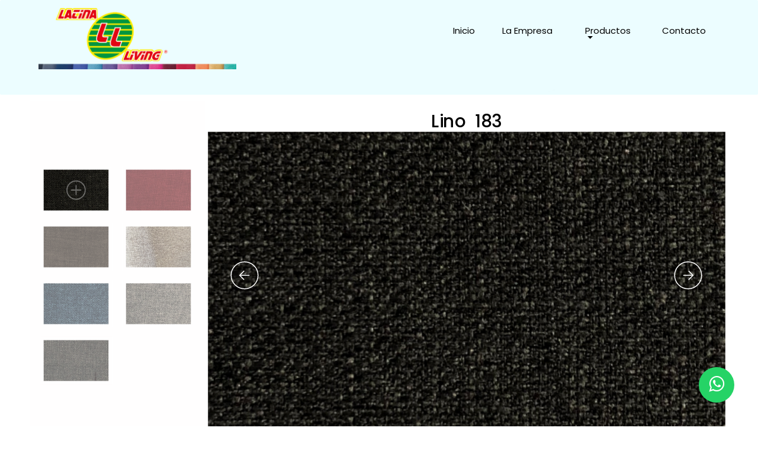

--- FILE ---
content_type: text/html; charset=UTF-8
request_url: https://latinaliving.com.ar/tela/95
body_size: 4294
content:
<!doctype html>
<html lang="zxx">
<head>
    <!-- Required meta tags -->
    <meta charset="utf-8">
    <meta name="viewport" content="width=device-width, initial-scale=1, shrink-to-fit=no">
    <title>Latina Living</title>
    <link rel="stylesheet" href="https://latinaliving.com.ar/css/bootstrap.min.css">
    <link rel="icon" href="https://latinaliving.com.ar/img/favicon.png">
    <!-- animate CSS -->
    <link rel="stylesheet" href="https://latinaliving.com.ar/css/animate.css">
    <!-- owl carousel CSS -->
    <!-- <script src="http://ajax.googleapis.com/ajax/libs/jquery/1.11.0/jquery.min.js"></script> -->
    <link rel="stylesheet" href="https://latinaliving.com.ar/css/owl.carousel.min.css">
    <!-- <script src="https://latinaliving.com.ar/js/owl.carousel.js"></script> -->
    <!-- <script type="text/javascript" src="https://latinaliving.com.ar/js/lightslider.js"></script> -->

    <link rel="stylesheet" href="https://latinaliving.com.ar/css/lightslider.min.css">
    <!-- font awesome CSS -->
    <link rel="stylesheet" href="https://latinaliving.com.ar/css/all.css">
    <!-- flaticon CSS -->
    <link rel="stylesheet" href="https://latinaliving.com.ar/css/flaticon.css">
    <link rel="stylesheet" href="https://latinaliving.com.ar/css/themify-icons.css">
    <link rel="stylesheet" href="https://latinaliving.com.ar/css/fontello.css">
    <!-- font awesome CSS -->
    <link rel="stylesheet" href="https://latinaliving.com.ar/css/magnific-popup.css">
    <!-- swiper CSS -->
    <link rel="stylesheet" href="https://latinaliving.com.ar/css/slick.css">
    <!-- style CSS -->
    <link rel="stylesheet" href="https://latinaliving.com.ar/css/style.css">
    <link rel="stylesheet" href="https://latinaliving.com.ar/css/lightbox.min.css">
    <script type="text/javascript" src="https://latinaliving.com.ar/js/jssor.slider-27.5.0.min.js"></script>
</head>

<body>
    <!--::WHATSAPP FLOTANTE::-->
    <style>
    .whatsapp {
        position:fixed;
        width:60px;
        height:60px;
        bottom:40px;
        right:40px;
        background-color:#25d366;
        color:#FFF;
        border-radius:50px;
        text-align:center;
        font-size:30px;
        z-index:100;
      }
      
      .whatsapp-icon {
        margin-top:13px;
      }
    </style>
    <a href="https://wa.me/5493765373269?text=Me%20gustaría%20más%20información%20por%20favor" class="whatsapp" target="_blank"> <i class="fa fa-whatsapp whatsapp-icon"></i></a>
    <!--::FIN WHATSAPP FLOTANTE::-->

    <!--::header part start::-->
    <header class="main_menu home_menu">
        <div class="container">
            <div class="row align-items-center">
                <div class="col-lg-12">
                    <nav class="navbar navbar-expand-lg navbar-light">

        <a class="navbar-brand" href="https://latinaliving.com.ar/inicio"> <img src="https://latinaliving.com.ar/img/logo.png" alt="logo" style=" margin-top: 10px; max-width: 50%"> </a>
                        <button class="navbar-toggler" type="button" data-toggle="collapse"
                            data-target="#navbarSupportedContent" aria-controls="navbarSupportedContent"
                            aria-expanded="false" aria-label="Toggle navigation">
                            <span class="menu_icon"><i class="fas fa-bars"></i></span>
                        </button>

                        <div class="collapse navbar-collapse main-menu-item" id="navbarSupportedContent">
                            <ul class="navbar-nav">
                                <li class="nav-item">
                                    <a class="nav-link" href="https://latinaliving.com.ar/inicio">Inicio</a>
                                </li>
                                <li class="nav-item">
                                    <a class="nav-link" style="width: 140px;" href="https://latinaliving.com.ar/nosotros">La Empresa</a>
                                </li>
                                <li class="nav-item dropdown">
                                    <a class="nav-link dropdown-toggle" href="https://latinaliving.com.ar/productos" id="navbarDropdown_1"
                                        role="button" data-toggle="dropdown" aria-haspopup="true" aria-expanded="false">
                                        Productos
                                    </a>
                                    <div class="dropdown-menu" aria-labelledby="navbarDropdown_1">
                                        <a class="dropdown-item" href="https://latinaliving.com.ar/productos">Sofás, Sillones y J. de Living</a>
                                        <a class="dropdown-item" href="https://latinaliving.com.ar/telas">Telas para tapizados</a>
                                    </div>
                                </li>
                                <li class="nav-item">
                                    <a class="nav-link" href="https://latinaliving.com.ar/contacto">Contacto</a>
                                </li>
                            </ul>
                        </div>
                    </nav>
                </div>
            </div>
        </div>       
    </header>
<!-- breadcrumb start-->
<section class="breadcrumb breadcrumb_bg4">
    <div class="container">
        <div class="row justify-content-center">
            <div class="col-lg-8">
                <div class="breadcrumb_iner" style="height:145px !important">
                </div>
            </div>
        </div>
    </div>
</section>
<!-- breadcrumb start-->
<!--================Single Product Area =================-->
<script type="text/javascript">
  jssor_1_slider_init = function() {

      var jssor_1_SlideshowTransitions = [
        {$Duration:1200,$Zoom:1,$Easing:{$Zoom:$Jease$.$InCubic,$Opacity:$Jease$.$OutQuad},$Opacity:2},
        {$Duration:1000,$Zoom:11,$SlideOut:true,$Easing:{$Zoom:$Jease$.$InExpo,$Opacity:$Jease$.$Linear},$Opacity:2},
        {$Duration:1200,$Zoom:1,$Rotate:1,$During:{$Zoom:[0.2,0.8],$Rotate:[0.2,0.8]},$Easing:{$Zoom:$Jease$.$Swing,$Opacity:$Jease$.$Linear,$Rotate:$Jease$.$Swing},$Opacity:2,$Round:{$Rotate:0.5}},
        {$Duration:1000,$Zoom:11,$Rotate:1,$SlideOut:true,$Easing:{$Zoom:$Jease$.$InQuint,$Opacity:$Jease$.$Linear,$Rotate:$Jease$.$InQuint},$Opacity:2,$Round:{$Rotate:0.8}},
        {$Duration:1200,x:0.5,$Cols:2,$Zoom:1,$Assembly:2049,$ChessMode:{$Column:15},$Easing:{$Left:$Jease$.$InCubic,$Zoom:$Jease$.$InCubic,$Opacity:$Jease$.$Linear},$Opacity:2},
        {$Duration:1200,x:4,$Cols:2,$Zoom:11,$SlideOut:true,$Assembly:2049,$ChessMode:{$Column:15},$Easing:{$Left:$Jease$.$InExpo,$Zoom:$Jease$.$InExpo,$Opacity:$Jease$.$Linear},$Opacity:2},
        {$Duration:1200,x:0.6,$Zoom:1,$Rotate:1,$During:{$Left:[0.2,0.8],$Zoom:[0.2,0.8],$Rotate:[0.2,0.8]},$Opacity:2,$Round:{$Rotate:0.5}},
        {$Duration:1000,x:-4,$Zoom:11,$Rotate:1,$SlideOut:true,$Easing:{$Left:$Jease$.$InQuint,$Zoom:$Jease$.$InQuart,$Opacity:$Jease$.$Linear,$Rotate:$Jease$.$InQuint},$Opacity:2,$Round:{$Rotate:0.8}},
        {$Duration:1200,x:-0.6,$Zoom:1,$Rotate:1,$During:{$Left:[0.2,0.8],$Zoom:[0.2,0.8],$Rotate:[0.2,0.8]},$Opacity:2,$Round:{$Rotate:0.5}},
        {$Duration:1000,x:4,$Zoom:11,$Rotate:1,$SlideOut:true,$Easing:{$Left:$Jease$.$InQuint,$Zoom:$Jease$.$InQuart,$Opacity:$Jease$.$Linear,$Rotate:$Jease$.$InQuint},$Opacity:2,$Round:{$Rotate:0.8}},
        {$Duration:1200,x:0.5,y:0.3,$Cols:2,$Zoom:1,$Rotate:1,$Assembly:2049,$ChessMode:{$Column:15},$Easing:{$Left:$Jease$.$InCubic,$Top:$Jease$.$InCubic,$Zoom:$Jease$.$InCubic,$Opacity:$Jease$.$OutQuad,$Rotate:$Jease$.$InCubic},$Opacity:2,$Round:{$Rotate:0.7}},
        {$Duration:1000,x:0.5,y:0.3,$Cols:2,$Zoom:1,$Rotate:1,$SlideOut:true,$Assembly:2049,$ChessMode:{$Column:15},$Easing:{$Left:$Jease$.$InExpo,$Top:$Jease$.$InExpo,$Zoom:$Jease$.$InExpo,$Opacity:$Jease$.$Linear,$Rotate:$Jease$.$InExpo},$Opacity:2,$Round:{$Rotate:0.7}},
        {$Duration:1200,x:-4,y:2,$Rows:2,$Zoom:11,$Rotate:1,$Assembly:2049,$ChessMode:{$Row:28},$Easing:{$Left:$Jease$.$InCubic,$Top:$Jease$.$InCubic,$Zoom:$Jease$.$InCubic,$Opacity:$Jease$.$OutQuad,$Rotate:$Jease$.$InCubic},$Opacity:2,$Round:{$Rotate:0.7}},
        {$Duration:1200,x:1,y:2,$Cols:2,$Zoom:11,$Rotate:1,$Assembly:2049,$ChessMode:{$Column:19},$Easing:{$Left:$Jease$.$InCubic,$Top:$Jease$.$InCubic,$Zoom:$Jease$.$InCubic,$Opacity:$Jease$.$OutQuad,$Rotate:$Jease$.$InCubic},$Opacity:2,$Round:{$Rotate:0.8}}
      ];

      var jssor_1_options = {
        $AutoPlay: 0,
        $SlideshowOptions: {
          $Class: $JssorSlideshowRunner$,
          $Transitions: jssor_1_SlideshowTransitions,
          $TransitionsOrder: 1
        },
        $ArrowNavigatorOptions: {
          $Class: $JssorArrowNavigator$
        },
        $ThumbnailNavigatorOptions: {
          $Class: $JssorThumbnailNavigator$,
          $Rows: 2,
          $SpacingX: 14,
          $SpacingY: 12,
          $Orientation: 2,
          $Align: 156
        }
      };

      var jssor_1_slider = new $JssorSlider$("jssor_1", jssor_1_options);

      /*#region responsive code begin*/

      var MAX_WIDTH = 1200;

      function ScaleSlider() {
          var containerElement = jssor_1_slider.$Elmt.parentNode;
          var containerWidth = containerElement.clientWidth;

          if (containerWidth) {

              var expectedWidth = Math.min(MAX_WIDTH || containerWidth, containerWidth);

              jssor_1_slider.$ScaleWidth(expectedWidth);
          }
          else {
              window.setTimeout(ScaleSlider, 30);
          }
      }

      ScaleSlider();

      $Jssor$.$AddEvent(window, "load", ScaleSlider);
      $Jssor$.$AddEvent(window, "resize", ScaleSlider);
      $Jssor$.$AddEvent(window, "orientationchange", ScaleSlider);
      /*#endregion responsive code end*/
  };
</script>
<div class="gallery">
            
<div id="jssor_1" style="position:relative;margin:0 auto;top:0px;left:0px;width:960px;height:480px;overflow:hidden;visibility:hidden;background-color:#fffefe;">
  <!-- Loading Screen -->
  <div data-u="loading" class="jssorl-009-spin" style="position:absolute;top:0px;left:0px;width:100%;height:100%;text-align:center;background-color:rgba(0,0,0,0.7);">
      <img style="margin-top:-19px;position:relative;top:50%;width:38px;height:38px;" src="https://latinaliving.com.ar/img/spin.svg" />
  </div>
  <div name=foto data-u="slides" style="cursor:default;position:relative;top:0px;left:240px;width:720px;height:480px;overflow:hidden;">  
     
                        <div>
              <img data-u="image" src="https://latinaliving.com.ar/img/telas/lino/183.png" title="183" id="95"/>
              <h3 name=titulo style="text-align:center; padding-top:15px;background-color:#FFF;">Lino&nbsp;&nbsp;183</h3>
              <img data-u="thumb" src="https://latinaliving.com.ar/img/telas/lino/183.png"/>
            </div>
                                <div>
              <img data-u="image" src="https://latinaliving.com.ar/img/telas/lino/184.png" title="184" id="96"/>
              <h3 name=titulo style="text-align:center; padding-top:15px;background-color:#FFF;">Lino&nbsp;&nbsp;184</h3>
              <img data-u="thumb" src="https://latinaliving.com.ar/img/telas/lino/184.png"/>
            </div>
                                <div>
              <img data-u="image" src="https://latinaliving.com.ar/img/telas/lino/185.png" title="185" id="97"/>
              <h3 name=titulo style="text-align:center; padding-top:15px;background-color:#FFF;">Lino&nbsp;&nbsp;185</h3>
              <img data-u="thumb" src="https://latinaliving.com.ar/img/telas/lino/185.png"/>
            </div>
                                <div>
              <img data-u="image" src="https://latinaliving.com.ar/img/telas/lino/186.jpg" title="186" id="186"/>
              <h3 name=titulo style="text-align:center; padding-top:15px;background-color:#FFF;">Lino&nbsp;&nbsp;186</h3>
              <img data-u="thumb" src="https://latinaliving.com.ar/img/telas/lino/186.jpg"/>
            </div>
                                <div>
              <img data-u="image" src="https://latinaliving.com.ar/img/telas/lino/180.png" title="180" id="92"/>
              <h3 name=titulo style="text-align:center; padding-top:15px;background-color:#FFF;">Lino&nbsp;&nbsp;180</h3>
              <img data-u="thumb" src="https://latinaliving.com.ar/img/telas/lino/180.png"/>
            </div>
                                <div>
              <img data-u="image" src="https://latinaliving.com.ar/img/telas/lino/181.png" title="181" id="93"/>
              <h3 name=titulo style="text-align:center; padding-top:15px;background-color:#FFF;">Lino&nbsp;&nbsp;181</h3>
              <img data-u="thumb" src="https://latinaliving.com.ar/img/telas/lino/181.png"/>
            </div>
                                <div>
              <img data-u="image" src="https://latinaliving.com.ar/img/telas/lino/182.png" title="182" id="94"/>
              <h3 name=titulo style="text-align:center; padding-top:15px;background-color:#FFF;">Lino&nbsp;&nbsp;182</h3>
              <img data-u="thumb" src="https://latinaliving.com.ar/img/telas/lino/182.png"/>
            </div>
                    </div>
  <!-- Thumbnail Navigator -->
  <div data-u="thumbnavigator" class="jssort101" style="position:absolute;left:0px;top:0px;width:240px;height:480px;background-color:#fffefe;" data-autocenter="2" data-scale-left="0.75">
      <div data-u="slides">
          <div data-u="prototype" class="p" style="width:99px;height:66px;">
              <div data-u="thumbnailtemplate" class="t"></div>
              <svg viewbox="0 0 16000 16000" class="cv">
                  <circle class="a" cx="8000" cy="8000" r="3238.1"></circle>
                  <line class="a" x1="6190.5" y1="8000" x2="9809.5" y2="8000"></line>
                  <line class="a" x1="8000" y1="9809.5" x2="8000" y2="6190.5"></line>
              </svg>
          </div>
      </div>
  </div>
  <!-- Arrow Navigator -->
  <div data-u="arrowleft" class="jssora093" style="width:50px;height:50px;top:0px;left:270px;" data-autocenter="2">
      <svg viewbox="0 0 16000 16000" style="position:absolute;top:0;left:0;width:100%;height:100%;">
          <circle class="c" cx="8000" cy="8000" r="5920"></circle>
          <polyline class="a" points="7777.8,6080 5857.8,8000 7777.8,9920 "></polyline>
          <line class="a" x1="10142.2" y1="8000" x2="5857.8" y2="8000"></line>
      </svg>
  </div>
  <div data-u="arrowright" class="jssora093" style="width:50px;height:50px;top:0px;right:30px;" data-autocenter="2">
      <svg viewbox="0 0 16000 16000" style="position:absolute;top:0;left:0;width:100%;height:100%;">
          <circle class="c" cx="8000" cy="8000" r="5920"></circle>
          <polyline class="a" points="8222.2,6080 10142.2,8000 8222.2,9920 "></polyline>
          <line class="a" x1="5857.8" y1="8000" x2="10142.2" y2="8000"></line>
      </svg>
  </div>
</div>
</div>
</div>
<script type="text/javascript">jssor_1_slider_init();</script>
<!-- #endregion Jssor Slider End -->
    
  <footer class="footer_part">
    <div class="container">
        <div class="row justify-content-around">
            <div class="col-sm-6 col-lg-2">
                <div class="single_footer_part">
                    <h4>La Empresa</h4>
                    <ul class="list-unstyled">
                        <li><a href="https://latinaliving.com.ar/nosotros">Quienes somos</a></li>
                        <li><a href="https://latinaliving.com.ar/nosotros">Misión</a></li>
                    </ul>
                </div>
            </div>
            <div class="col-sm-6 col-lg-2">
                <div class="single_footer_part">
                    <h4>Productos tops</h4>
                    <ul class="list-unstyled">
                        <li><a href="https://latinaliving.com.ar/productos">Ver productos</a></li>
                        <li><a href="https://latinaliving.com.ar/productos">Sofás, Sillones y J. de Living</a></li>
                        <li><a href="https://latinaliving.com.ar/telas">Telas para tapizados</a></li>
              
                    </ul>
                </div>
            </div>
            <div class="col-sm-6 col-lg-2">
                <div class="single_footer_part">
                    <h4>Contacto</h4>
                    <ul class="list-unstyled">
                        <li><a href="https://latinaliving.com.ar/contacto">Donde estamos</a></li>
                        <li><a href="https://latinaliving.com.ar/contacto">Escribinos</a></li>
                       
                    </ul>
                </div>
            </div>
        </div>
        
    </div>
    <div class="copyright_part">
        <div class="container">
            <div class="row">
                <div class="col-lg-8">
                    <div class="copyright_text">
                        <P>
Copyright &copy;<script>document.write(new Date().getFullYear());</script> Sitio diseñado
</i>por <a href="https://bitecnologias.com" target="_blank">BiTecnologías</a>
</P>
                    </div>
                </div>
                <div class="col-lg-4">
                    <div class="footer_icon social_icon">
                        <ul class="list-unstyled">
                        </ul>
                    </div>
                </div>
            </div>
        </div>
    </div>
</footer>
<!--::footer_part end::-->

<!-- jquery plugins here-->
<script src="https://latinaliving.com.ar/js/jquery-1.12.1.min.js"></script>
<!-- popper js -->
<script src="https://latinaliving.com.ar/js/popper.min.js"></script>
<!-- bootstrap js -->
<script src="https://latinaliving.com.ar/js/bootstrap.min.js"></script>
<!-- easing js -->
<script src="https://latinaliving.com.ar/js/jquery.magnific-popup.js"></script>
<!-- swiper js -->
<script src="https://latinaliving.com.ar/js/swiper.min.js"></script>
<!-- swiper js -->
<script src="https://latinaliving.com.ar/js/masonry.pkgd.js"></script>
<!-- particles js -->
<script src="https://latinaliving.com.ar/js/owl.carousel.min.js"></script>
<script src="https://latinaliving.com.ar/js/jquery.nice-select.min.js"></script>
<!-- slick js -->
<script src="https://latinaliving.com.ar/js/slick.min.js"></script>
<script src="https://latinaliving.com.ar/js/jquery.counterup.min.js"></script>
<script src="https://latinaliving.com.ar/js/waypoints.min.js"></script>
<script src="https://latinaliving.com.ar/js/contact.js"></script>
<script src="https://latinaliving.com.ar/js/jquery.ajaxchimp.min.js"></script>
<script src="https://latinaliving.com.ar/js/jquery.form.js"></script>
<script src="https://latinaliving.com.ar/js/jquery.validate.min.js"></script>
<script src="https://latinaliving.com.ar/js/mail-script.js"></script>
<!-- custom js -->
<script src="https://latinaliving.com.ar/js/custom.js"></script>
<script src="https://latinaliving.com.ar/js/theme.js"></script>
<!-- swiper js -->
<script src="https://latinaliving.com.ar/js/lightslider.min.js"></script>
<!-- slick js -->
<script src="https://latinaliving.com.ar/js/swiper.jquery.js"></script>
<script src="https://latinaliving.com.ar/js/stellar.js"></script></body>
</html>

--- FILE ---
content_type: text/css
request_url: https://latinaliving.com.ar/css/style.css
body_size: 24403
content:
/*Color Variables*/
/**************** extend css start ****************/
@import url("https://fonts.googleapis.com/css?family=Poppins:300,400,500,600,700,800&display=swap");
/* line 2, ../../01 cl html template/03_jun 2019/188_Aranoz shop_html/sass/_extends.scss */
.btn_2, .form-contact .form-group .btn_1 i {
  background-image: linear-gradient(16deg, #ff005a 0%, #ff5d2d 64%, #ffba00 100%);
}

/* line 10, ../../01 cl html template/03_jun 2019/188_Aranoz shop_html/sass/_extends.scss */
.form-contact .form-group .btn_1 {
  background-image: linear-gradient(to left, #fff 0%, #fff 51%, #fff 100%);
}

/**************** extend css start ****************/
/**************** common css start ****************/
/* line 4, ../../01 cl html template/03_jun 2019/188_Aranoz shop_html/sass/_common.scss */
body {
  font-family: "Poppins", sans-serif;
  padding: 0;
  margin: 0;
  font-size: 14px;
}

/* line 11, ../../01 cl html template/03_jun 2019/188_Aranoz shop_html/sass/_common.scss */
.message_submit_form:focus {
  outline: none;
}

/* line 15, ../../01 cl html template/03_jun 2019/188_Aranoz shop_html/sass/_common.scss */
input:hover,
input:focus {
  outline: none !important;
}

/* line 20, ../../01 cl html template/03_jun 2019/188_Aranoz shop_html/sass/_common.scss */
.gray_bg {
  background-color: #ecfdff;
}

/* line 24, ../../01 cl html template/03_jun 2019/188_Aranoz shop_html/sass/_common.scss */
.cat_product_area.section_padding {
  padding: 0px 0px;
}

.product_image_area{
  padding: 145px;
  padding-bottom: 0px;
}

@media only screen and (min-width: 992px) and (max-width: 1200px) {
  /* line 24, ../../01 cl html template/03_jun 2019/188_Aranoz shop_html/sass/_common.scss */
  .cat_product_area.section_padding {
    padding: 10px 0px;
  }
}

@media only screen and (min-width: 768px) and (max-width: 991px) {
  /* line 24, ../../01 cl html template/03_jun 2019/188_Aranoz shop_html/sass/_common.scss */
  .cat_product_area.section_padding {
    padding: 10px 0px;
  }
}

@media (max-width: 576px) {
  /* line 24, ../../01 cl html template/03_jun 2019/188_Aranoz shop_html/sass/_common.scss */
  .cat_product_area.section_padding {
    padding: 10px 0px;
  }
}

@media only screen and (min-width: 576px) and (max-width: 767px) {
  /* line 24, ../../01 cl html template/03_jun 2019/188_Aranoz shop_html/sass/_common.scss */
  .cat_product_area.section_padding {
    padding: 10px 0px;
  }
}

/* line 44, ../../01 cl html template/03_jun 2019/188_Aranoz shop_html/sass/_common.scss */
.single_padding_top {
  padding-top: 170px !important;
  background-color: lightblue;
}

@media only screen and (min-width: 992px) and (max-width: 1200px) {
  /* line 44, ../../01 cl html template/03_jun 2019/188_Aranoz shop_html/sass/_common.scss */
  .single_padding_top {
    padding-top: 70px !important;
  }
}

@media only screen and (min-width: 768px) and (max-width: 991px) {
  /* line 44, ../../01 cl html template/03_jun 2019/188_Aranoz shop_html/sass/_common.scss */
  .single_padding_top {
    padding-top: 70px !important;
  }
}

@media (max-width: 576px) {
  /* line 44, ../../01 cl html template/03_jun 2019/188_Aranoz shop_html/sass/_common.scss */
  .single_padding_top {
    padding-top: 70px !important;
  }
}

@media only screen and (min-width: 576px) and (max-width: 767px) {
  /* line 44, ../../01 cl html template/03_jun 2019/188_Aranoz shop_html/sass/_common.scss */
  .single_padding_top {
    padding-top: 100px !important;
  }
}

/* line 64, ../../01 cl html template/03_jun 2019/188_Aranoz shop_html/sass/_common.scss */
.padding_top {
  padding-top: 10px;
}

@media only screen and (min-width: 992px) and (max-width: 1200px) {
  /* line 64, ../../01 cl html template/03_jun 2019/188_Aranoz shop_html/sass/_common.scss */
  .padding_top {
    padding-top: 100px;
  }
}

@media only screen and (min-width: 768px) and (max-width: 991px) {
  /* line 64, ../../01 cl html template/03_jun 2019/188_Aranoz shop_html/sass/_common.scss */
  .padding_top {
    padding-top: 70px;
  }
}

@media (max-width: 576px) {
  /* line 64, ../../01 cl html template/03_jun 2019/188_Aranoz shop_html/sass/_common.scss */
  .padding_top {
    padding-top: 70px;
  }
}

@media only screen and (min-width: 576px) and (max-width: 767px) {
  /* line 64, ../../01 cl html template/03_jun 2019/188_Aranoz shop_html/sass/_common.scss */
  .padding_top {
    padding-top: 10px;
  }
}

/* line 84, ../../01 cl html template/03_jun 2019/188_Aranoz shop_html/sass/_common.scss */
a {
  text-decoration: none;
  -webkit-transition: 0.5s;
  transition: 0.5s;
}

/* line 88, ../../01 cl html template/03_jun 2019/188_Aranoz shop_html/sass/_common.scss */
a:hover {
  outline: none;
  text-decoration: none;
}

/* line 94, ../../01 cl html template/03_jun 2019/188_Aranoz shop_html/sass/_common.scss */
h1,
h2,
h3,
h4,
h5,
h6 {
  color: #000;
  font-family: "Poppins", sans-serif;
  -webkit-transition: 0.5s;
  transition: 0.5s;
}

/* line 105, ../../01 cl html template/03_jun 2019/188_Aranoz shop_html/sass/_common.scss */
p {
  font-family: "Poppins", sans-serif;
  line-height: 2;
  font-size: 15px;
  margin-bottom: 0px;
  color: #000;
  font-weight: 300;
}

/* line 114, ../../01 cl html template/03_jun 2019/188_Aranoz shop_html/sass/_common.scss */
h2 {
  font-size: 44px;
  line-height: 28px;
  color: #1a1a1a;
  font-weight: 600;
  line-height: 1.222;
}

@media (max-width: 576px) {
  /* line 114, ../../01 cl html template/03_jun 2019/188_Aranoz shop_html/sass/_common.scss */
  h2 {
    font-size: 22px;
    line-height: 25px;
  }
}

@media only screen and (min-width: 576px) and (max-width: 767px) {
  /* line 114, ../../01 cl html template/03_jun 2019/188_Aranoz shop_html/sass/_common.scss */
  h2 {
    font-size: 24px;
    line-height: 25px;
  }
}

/* line 134, ../../01 cl html template/03_jun 2019/188_Aranoz shop_html/sass/_common.scss */
h3 {
  font-size: 24px;
  line-height: 25px;
}

@media (max-width: 576px) {
  /* line 134, ../../01 cl html template/03_jun 2019/188_Aranoz shop_html/sass/_common.scss */
  h3 {
    font-size: 20px;
  }
}

/* line 144, ../../01 cl html template/03_jun 2019/188_Aranoz shop_html/sass/_common.scss */
h5 {
  font-size: 18px;
  line-height: 22px;
}

/* line 149, ../../01 cl html template/03_jun 2019/188_Aranoz shop_html/sass/_common.scss */
img {
  max-width: 100%;
}

/* line 153, ../../01 cl html template/03_jun 2019/188_Aranoz shop_html/sass/_common.scss */
a:focus,
.button:focus,
button:focus,
.btn:focus {
  text-decoration: none;
  outline: none;
  box-shadow: none;
  -webkit-transition: 1s;
  transition: 1s;
}

/* line 163, ../../01 cl html template/03_jun 2019/188_Aranoz shop_html/sass/_common.scss */
.section_tittle {
  margin-bottom: 80px;
}

@media (max-width: 991px) {
  /* line 163, ../../01 cl html template/03_jun 2019/188_Aranoz shop_html/sass/_common.scss */
  .section_tittle {
    margin-bottom: 20px;
  }
}

@media only screen and (min-width: 992px) and (max-width: 1200px) {
  /* line 163, ../../01 cl html template/03_jun 2019/188_Aranoz shop_html/sass/_common.scss */
  .section_tittle {
    margin-bottom: 40px;
  }
}

/* line 174, ../../01 cl html template/03_jun 2019/188_Aranoz shop_html/sass/_common.scss */
.section_tittle h2 {
  font-size: 36px;
  color: #1a1a1a;
  line-height: 27px;
  font-weight: 700;
  position: relative;
  margin-bottom: 28px;
}

@media (max-width: 576px) {
  /* line 174, ../../01 cl html template/03_jun 2019/188_Aranoz shop_html/sass/_common.scss */
  .section_tittle h2 {
    font-size: 25px;
    line-height: 35px;
    margin-bottom: 15px;
  }
}

@media only screen and (min-width: 576px) and (max-width: 767px) {
  /* line 174, ../../01 cl html template/03_jun 2019/188_Aranoz shop_html/sass/_common.scss */
  .section_tittle h2 {
    font-size: 25px;
    line-height: 35px;
    margin-bottom: 15px;
  }
}

@media only screen and (min-width: 768px) and (max-width: 991px) {
  /* line 174, ../../01 cl html template/03_jun 2019/188_Aranoz shop_html/sass/_common.scss */
  .section_tittle h2 {
    font-size: 30px;
    line-height: 40px;
    margin-bottom: 15px;
  }
}

@media only screen and (min-width: 992px) and (max-width: 1200px) {
  /* line 174, ../../01 cl html template/03_jun 2019/188_Aranoz shop_html/sass/_common.scss */
  .section_tittle h2 {
    font-size: 35px;
    line-height: 40px;
  }
}

/* line 207, ../../01 cl html template/03_jun 2019/188_Aranoz shop_html/sass/_common.scss */
.section_tittle p {
  color: #556172;
  text-transform: capitalize;
  line-height: 30px;
  font-family: "Poppins", sans-serif;
}

@media (max-width: 576px) {
  /* line 207, ../../01 cl html template/03_jun 2019/188_Aranoz shop_html/sass/_common.scss */
  .section_tittle p {
    margin-bottom: 10px;
  }
}

@media only screen and (min-width: 576px) and (max-width: 767px) {
  /* line 207, ../../01 cl html template/03_jun 2019/188_Aranoz shop_html/sass/_common.scss */
  .section_tittle p {
    margin-bottom: 10px;
  }
}

@media only screen and (min-width: 768px) and (max-width: 991px) {
  /* line 207, ../../01 cl html template/03_jun 2019/188_Aranoz shop_html/sass/_common.scss */
  .section_tittle p {
    margin-bottom: 10px;
  }
}

@media only screen and (min-width: 992px) and (max-width: 1200px) {
  /* line 207, ../../01 cl html template/03_jun 2019/188_Aranoz shop_html/sass/_common.scss */
  .section_tittle p {
    margin-bottom: 10px;
  }
}

/* line 231, ../../01 cl html template/03_jun 2019/188_Aranoz shop_html/sass/_common.scss */
ul {
  list-style: none;
  margin: 0;
  padding: 0;
}

/* line 237, ../../01 cl html template/03_jun 2019/188_Aranoz shop_html/sass/_common.scss */
.mb_110 {
  margin-bottom: 110px;
}

@media (max-width: 576px) {
  /* line 237, ../../01 cl html template/03_jun 2019/188_Aranoz shop_html/sass/_common.scss */
  .mb_110 {
    margin-bottom: 220px;
  }
}

/* line 246, ../../01 cl html template/03_jun 2019/188_Aranoz shop_html/sass/_common.scss */
.mt_130 {
  margin-top: 130px;
}

@media (max-width: 576px) {
  /* line 246, ../../01 cl html template/03_jun 2019/188_Aranoz shop_html/sass/_common.scss */
  .mt_130 {
    margin-top: 70px;
  }
}

@media only screen and (min-width: 576px) and (max-width: 767px) {
  /* line 246, ../../01 cl html template/03_jun 2019/188_Aranoz shop_html/sass/_common.scss */
  .mt_130 {
    margin-top: 70px;
  }
}

@media only screen and (min-width: 768px) and (max-width: 991px) {
  /* line 246, ../../01 cl html template/03_jun 2019/188_Aranoz shop_html/sass/_common.scss */
  .mt_130 {
    margin-top: 70px;
  }
}

@media only screen and (min-width: 992px) and (max-width: 1200px) {
  /* line 246, ../../01 cl html template/03_jun 2019/188_Aranoz shop_html/sass/_common.scss */
  .mt_130 {
    margin-top: 70px;
  }
}

/* line 266, ../../01 cl html template/03_jun 2019/188_Aranoz shop_html/sass/_common.scss */
.mb_130 {
  margin-bottom: 140px;
}

@media (max-width: 991px) {
  /* line 266, ../../01 cl html template/03_jun 2019/188_Aranoz shop_html/sass/_common.scss */
  .mb_130 {
    margin-bottom: 70px;
  }
}

@media only screen and (min-width: 992px) and (max-width: 1200px) {
  /* line 266, ../../01 cl html template/03_jun 2019/188_Aranoz shop_html/sass/_common.scss */
  .mb_130 {
    margin-bottom: 100px;
  }
}

/* line 278, ../../01 cl html template/03_jun 2019/188_Aranoz shop_html/sass/_common.scss */
.padding_less_40 {
  margin-bottom: -50px;
}

/* line 282, ../../01 cl html template/03_jun 2019/188_Aranoz shop_html/sass/_common.scss */
.z_index {
  z-index: 9 !important;
  position: relative;
}

@media only screen and (min-width: 1200px) and (max-width: 3640px) {
  /* line 288, ../../01 cl html template/03_jun 2019/188_Aranoz shop_html/sass/_common.scss */
  .container {
    max-width: 1170px;
  }
}

@media (max-width: 1200px) {
  /* line 294, ../../01 cl html template/03_jun 2019/188_Aranoz shop_html/sass/_common.scss */
  [class*="hero-ani-"] {
    display: none !important;
  }
}

/* line 299, ../../01 cl html template/03_jun 2019/188_Aranoz shop_html/sass/_common.scss */
.form-control:focus {
  color: #495057;
  background-color: #fff;
  border-color: #dddddd;
  outline: 0;
  box-shadow: none;
}

/* line 308, ../../01 cl html template/03_jun 2019/188_Aranoz shop_html/sass/_common.scss */
.pageination .page-link {
  border: 0px solid transparent;
  font-weight: 500;
  font-size: 18px;
  color: #979797;
  padding: 10px 8px;
}

/* line 314, ../../01 cl html template/03_jun 2019/188_Aranoz shop_html/sass/_common.scss */
.pageination .page-link:hover {
  background-color: transparent;
  color: #000;
}

/* line 320, ../../01 cl html template/03_jun 2019/188_Aranoz shop_html/sass/_common.scss */
.pageination i {
  font-size: 12px;
}

/**************** common css end ****************/
/* Main Button Area css
============================================================================================ */
/* line 3, ../../01 cl html template/03_jun 2019/188_Aranoz shop_html/sass/_button.scss */
.submit_btn {
  width: auto;
  display: inline-block;
  background: #fff;
  padding: 0px 50px;
  color: #fff;
  font-size: 13px;
  font-weight: 500;
  line-height: 50px;
  border-radius: 5px;
  outline: none !important;
  box-shadow: none !important;
  text-align: center;
  border: 1px solid #edeff2;
  cursor: pointer;
  -webkit-transition: 0.5s;
  transition: 0.5s;
}

/* line 19, ../../01 cl html template/03_jun 2019/188_Aranoz shop_html/sass/_button.scss */
.submit_btn:hover {
  background: transparent;
}

/* line 24, ../../01 cl html template/03_jun 2019/188_Aranoz shop_html/sass/_button.scss */
.btn_1 {
  display: inline-block;
  padding: 9px 42px;
  border-radius: 50px;
  background-color: #ecfdff;
  font-size: 15px;
  font-weight: 700;
  color: #333;
  -webkit-transition: 0.5s;
  transition: 0.5s;
}

/* line 33, ../../01 cl html template/03_jun 2019/188_Aranoz shop_html/sass/_button.scss */
.btn_1:hover {
  background-color: #ff3368;
  color: #fff;
}

/* line 38, ../../01 cl html template/03_jun 2019/188_Aranoz shop_html/sass/_button.scss */
.btn_3 {
  display: inline-block;
  padding: 9px 42px;
  border-radius: 50px;
  background-color: #ff3368;
  border: 1px solid #ecfdff;
  font-size: 15px;
  font-weight: 700;
  color: #fff;
  text-transform: uppercase;
  font-weight: 400;
  box-shadow: -1.717px 8.835px 29.76px 2.24px rgba(255, 51, 104, 0.18);
  border: 1px solid #ff3368;
  -webkit-transition: 0.5s;
  transition: 0.5s;
}

/* line 52, ../../01 cl html template/03_jun 2019/188_Aranoz shop_html/sass/_button.scss */
.btn_3:hover {
  background-color: red;
  color: #fff;
}

/* line 57, ../../01 cl html template/03_jun 2019/188_Aranoz shop_html/sass/_button.scss */
.btn_2 {
  display: inline-block;
  width: 180px;
  height: 60px;
  line-height: 60px;
  text-align: center;
  border-radius: 5px;
  background-color: #ff3368;
  font-size: 15px;
  font-family: "Poppins", sans-serif;
  font-weight: 500;
  color: #fff;
  -o-transition: all .4s ease-in-out;
  -webkit-transition: all .4s ease-in-out;
  transition: all .4s ease-in-out;
  text-transform: capitalize;
  background-size: 200% auto;
  text-transform: uppercase;
  box-shadow: -1.717px 8.835px 29.76px 2.24px rgba(255, 51, 104, 0.18);
}

/* line 77, ../../01 cl html template/03_jun 2019/188_Aranoz shop_html/sass/_button.scss */
.btn_2:hover {
  color: #fff !important;
  background-position: right center;
}

@media (max-width: 991px) {
  /* line 57, ../../01 cl html template/03_jun 2019/188_Aranoz shop_html/sass/_button.scss */
  .btn_2 {
    height: 50px;
    width: 140px;
    line-height: 50px;
  }
}

/* line 92, ../../01 cl html template/03_jun 2019/188_Aranoz shop_html/sass/_button.scss */
.btn_4 {
  color: #ff3368;
  font-size: 15px;
  font-weight: 700;
  margin-top: 53px;
  display: inline-block;
  -webkit-transition: 0.5s;
  transition: 0.5s;
}

@media (max-width: 991px) {
  /* line 92, ../../01 cl html template/03_jun 2019/188_Aranoz shop_html/sass/_button.scss */
  .btn_4 {
    margin-top: 30px;
  }
}

/* line 105, ../../01 cl html template/03_jun 2019/188_Aranoz shop_html/sass/_button.scss */
.btn_4 img {
  width: 20px;
  margin-left: 15px;
}

/*=================== custom button rule start ====================*/
/* line 113, ../../01 cl html template/03_jun 2019/188_Aranoz shop_html/sass/_button.scss */
.button {
  display: inline-block;
  border: 1px solid transparent;
  font-size: 15px;
  font-weight: 500;
  padding: 12px 54px;
  border-radius: 4px;
  color: #fff;
  border: 1px solid #edeff2;
  text-transform: uppercase;
  background-color: #ff3368;
  cursor: pointer;
  -webkit-transition: 0.5s;
  transition: 0.5s;
}

@media (max-width: 767px) {
  /* line 113, ../../01 cl html template/03_jun 2019/188_Aranoz shop_html/sass/_button.scss */
  .button {
    font-size: 13px;
    padding: 9px 24px;
  }
}

/* line 132, ../../01 cl html template/03_jun 2019/188_Aranoz shop_html/sass/_button.scss */
.button:hover {
  color: #fff;
}

/* line 137, ../../01 cl html template/03_jun 2019/188_Aranoz shop_html/sass/_button.scss */
.button-link {
  letter-spacing: 0;
  color: #3b1d82;
  border: 0;
  padding: 0;
}

/* line 143, ../../01 cl html template/03_jun 2019/188_Aranoz shop_html/sass/_button.scss */
.button-link:hover {
  background: transparent;
  color: #3b1d82;
}

/* line 149, ../../01 cl html template/03_jun 2019/188_Aranoz shop_html/sass/_button.scss */
.button-header {
  color: #fff;
  border-color: #edeff2;
}

/* line 153, ../../01 cl html template/03_jun 2019/188_Aranoz shop_html/sass/_button.scss */
.button-header:hover {
  background: #b8024c;
  color: #fff;
}

/* line 159, ../../01 cl html template/03_jun 2019/188_Aranoz shop_html/sass/_button.scss */
.button-contactForm {
  color: #fff;
  border-color: #edeff2;
  padding: 12px 25px;
}

/* End Main Button Area css
============================================================================================ */
/* Start Blog Area css
============================================================================================ */
/* line 5, ../../01 cl html template/03_jun 2019/188_Aranoz shop_html/sass/_blog.scss */
.latest-blog-area .area-heading {
  margin-bottom: 70px;
}

/* line 10, ../../01 cl html template/03_jun 2019/188_Aranoz shop_html/sass/_blog.scss */
.blog_area a {
  color: #666666 !important;
  text-decoration: none;
  -webkit-transition: 0.5s;
  transition: 0.5s;
}

/* line 14, ../../01 cl html template/03_jun 2019/188_Aranoz shop_html/sass/_blog.scss */
.blog_area a:hover, .blog_area a :hover {
  color: #ff3368;
}

/* line 20, ../../01 cl html template/03_jun 2019/188_Aranoz shop_html/sass/_blog.scss */
.single-blog {
  overflow: hidden;
  margin-bottom: 30px;
}

/* line 24, ../../01 cl html template/03_jun 2019/188_Aranoz shop_html/sass/_blog.scss */
.single-blog:hover {
  box-shadow: 0px 10px 20px 0px rgba(42, 34, 123, 0.1);
}

/* line 28, ../../01 cl html template/03_jun 2019/188_Aranoz shop_html/sass/_blog.scss */
.single-blog .thumb {
  overflow: hidden;
  position: relative;
}

/* line 32, ../../01 cl html template/03_jun 2019/188_Aranoz shop_html/sass/_blog.scss */
.single-blog .thumb:after {
  content: '';
  position: absolute;
  left: 0;
  top: 0;
  width: 100%;
  height: 100%;
  background: #000;
  opacity: 0;
  -webkit-transition: 0.5s;
  transition: 0.5s;
}

/* line 45, ../../01 cl html template/03_jun 2019/188_Aranoz shop_html/sass/_blog.scss */
.single-blog h4 {
  border-bottom: 1px solid #dfdfdf;
  padding-bottom: 34px;
  margin-bottom: 25px;
}

/* line 52, ../../01 cl html template/03_jun 2019/188_Aranoz shop_html/sass/_blog.scss */
.single-blog a {
  font-size: 20px;
  font-weight: 600;
}

/* line 62, ../../01 cl html template/03_jun 2019/188_Aranoz shop_html/sass/_blog.scss */
.single-blog .date {
  color: #888;
  text-align: left;
  display: inline-block;
  font-size: 13px;
  font-weight: 300;
}

/* line 70, ../../01 cl html template/03_jun 2019/188_Aranoz shop_html/sass/_blog.scss */
.single-blog .tag {
  text-align: left;
  display: inline-block;
  float: left;
  font-size: 13px;
  font-weight: 300;
  margin-right: 22px;
  position: relative;
}

/* line 80, ../../01 cl html template/03_jun 2019/188_Aranoz shop_html/sass/_blog.scss */
.single-blog .tag:after {
  content: '';
  position: absolute;
  width: 1px;
  height: 10px;
  background: #acacac;
  right: -12px;
  top: 7px;
}

@media (max-width: 1199px) {
  /* line 70, ../../01 cl html template/03_jun 2019/188_Aranoz shop_html/sass/_blog.scss */
  .single-blog .tag {
    margin-right: 8px;
  }
  /* line 94, ../../01 cl html template/03_jun 2019/188_Aranoz shop_html/sass/_blog.scss */
  .single-blog .tag:after {
    display: none;
  }
}

/* line 100, ../../01 cl html template/03_jun 2019/188_Aranoz shop_html/sass/_blog.scss */
.single-blog .likes {
  margin-right: 16px;
}

@media (max-width: 800px) {
  /* line 20, ../../01 cl html template/03_jun 2019/188_Aranoz shop_html/sass/_blog.scss */
  .single-blog {
    margin-bottom: 30px;
  }
}

/* line 108, ../../01 cl html template/03_jun 2019/188_Aranoz shop_html/sass/_blog.scss */
.single-blog .single-blog-content {
  padding: 30px;
}

/* line 112, ../../01 cl html template/03_jun 2019/188_Aranoz shop_html/sass/_blog.scss */
.single-blog .single-blog-content .meta-bottom p {
  font-size: 13px;
  font-weight: 300;
}

/* line 117, ../../01 cl html template/03_jun 2019/188_Aranoz shop_html/sass/_blog.scss */
.single-blog .single-blog-content .meta-bottom i {
  color: #edeff2;
  font-size: 13px;
  margin-right: 7px;
}

@media (max-width: 1199px) {
  /* line 108, ../../01 cl html template/03_jun 2019/188_Aranoz shop_html/sass/_blog.scss */
  .single-blog .single-blog-content {
    padding: 15px;
  }
}

/* line 131, ../../01 cl html template/03_jun 2019/188_Aranoz shop_html/sass/_blog.scss */
.single-blog:hover .thumb:after {
  opacity: .7;
  -webkit-transition: 0.5s;
  transition: 0.5s;
}

@media (max-width: 1199px) {
  /* line 139, ../../01 cl html template/03_jun 2019/188_Aranoz shop_html/sass/_blog.scss */
  .single-blog h4 {
    transition: all 300ms linear 0s;
    border-bottom: 1px solid #dfdfdf;
    padding-bottom: 14px;
    margin-bottom: 12px;
  }
  /* line 145, ../../01 cl html template/03_jun 2019/188_Aranoz shop_html/sass/_blog.scss */
  .single-blog h4 a {
    font-size: 18px;
  }
}

/* line 153, ../../01 cl html template/03_jun 2019/188_Aranoz shop_html/sass/_blog.scss */
.full_image.single-blog {
  position: relative;
}

/* line 156, ../../01 cl html template/03_jun 2019/188_Aranoz shop_html/sass/_blog.scss */
.full_image.single-blog .single-blog-content {
  position: absolute;
  left: 35px;
  bottom: 0;
  opacity: 0;
  visibility: hidden;
  -webkit-transition: 0.5s;
  transition: 0.5s;
}

@media (min-width: 992px) {
  /* line 156, ../../01 cl html template/03_jun 2019/188_Aranoz shop_html/sass/_blog.scss */
  .full_image.single-blog .single-blog-content {
    bottom: 100px;
  }
}

/* line 175, ../../01 cl html template/03_jun 2019/188_Aranoz shop_html/sass/_blog.scss */
.full_image.single-blog h4 {
  -webkit-transition: 0.5s;
  transition: 0.5s;
  border-bottom: none;
  padding-bottom: 5px;
}

/* line 181, ../../01 cl html template/03_jun 2019/188_Aranoz shop_html/sass/_blog.scss */
.full_image.single-blog a {
  font-size: 20px;
  font-weight: 600;
}

/* line 191, ../../01 cl html template/03_jun 2019/188_Aranoz shop_html/sass/_blog.scss */
.full_image.single-blog .date {
  color: #fff;
}

/* line 196, ../../01 cl html template/03_jun 2019/188_Aranoz shop_html/sass/_blog.scss */
.full_image.single-blog:hover .single-blog-content {
  opacity: 1;
  visibility: visible;
  -webkit-transition: 0.5s;
  transition: 0.5s;
}

/* End Blog Area css
============================================================================================ */
/* Latest Blog Area css
============================================================================================ */
/* line 220, ../../01 cl html template/03_jun 2019/188_Aranoz shop_html/sass/_blog.scss */
.l_blog_item .l_blog_text .date {
  margin-top: 24px;
  margin-bottom: 15px;
}

/* line 224, ../../01 cl html template/03_jun 2019/188_Aranoz shop_html/sass/_blog.scss */
.l_blog_item .l_blog_text .date a {
  font-size: 12px;
}

/* line 230, ../../01 cl html template/03_jun 2019/188_Aranoz shop_html/sass/_blog.scss */
.l_blog_item .l_blog_text h4 {
  font-size: 18px;
  border-bottom: 1px solid #eeeeee;
  margin-bottom: 0px;
  padding-bottom: 20px;
  -webkit-transition: 0.5s;
  transition: 0.5s;
}

/* line 243, ../../01 cl html template/03_jun 2019/188_Aranoz shop_html/sass/_blog.scss */
.l_blog_item .l_blog_text p {
  margin-bottom: 0px;
  padding-top: 20px;
}

/* End Latest Blog Area css
============================================================================================ */
/* Causes Area css
============================================================================================ */
/* line 259, ../../01 cl html template/03_jun 2019/188_Aranoz shop_html/sass/_blog.scss */
.causes_slider .owl-dots {
  text-align: center;
  margin-top: 80px;
}

/* line 263, ../../01 cl html template/03_jun 2019/188_Aranoz shop_html/sass/_blog.scss */
.causes_slider .owl-dots .owl-dot {
  height: 14px;
  width: 14px;
  background: #eeeeee;
  display: inline-block;
  margin-right: 7px;
}

/* line 270, ../../01 cl html template/03_jun 2019/188_Aranoz shop_html/sass/_blog.scss */
.causes_slider .owl-dots .owl-dot:last-child {
  margin-right: 0px;
  interval:5s;
}

/* line 281, ../../01 cl html template/03_jun 2019/188_Aranoz shop_html/sass/_blog.scss */
.causes_item {
  background: #fff;
}

/* line 284, ../../01 cl html template/03_jun 2019/188_Aranoz shop_html/sass/_blog.scss */
.causes_item .causes_img {
  position: relative;
}

/* line 287, ../../01 cl html template/03_jun 2019/188_Aranoz shop_html/sass/_blog.scss */
.causes_item .causes_img .c_parcent {
  position: absolute;
  bottom: 0px;
  width: 100%;
  left: 0px;
  height: 3px;
  background: rgba(255, 255, 255, 0.5);
}

/* line 295, ../../01 cl html template/03_jun 2019/188_Aranoz shop_html/sass/_blog.scss */
.causes_item .causes_img .c_parcent span {
  width: 70%;
  height: 3px;
  position: absolute;
  left: 0px;
  bottom: 0px;
}

/* line 303, ../../01 cl html template/03_jun 2019/188_Aranoz shop_html/sass/_blog.scss */
.causes_item .causes_img .c_parcent span:before {
  content: "75%";
  position: absolute;
  right: -10px;
  bottom: 0px;
  color: #fff;
  padding: 0px 5px;
}

/* line 316, ../../01 cl html template/03_jun 2019/188_Aranoz shop_html/sass/_blog.scss */
.causes_item .causes_text {
  padding: 30px 35px 40px 30px;
}

/* line 319, ../../01 cl html template/03_jun 2019/188_Aranoz shop_html/sass/_blog.scss */
.causes_item .causes_text h4 {
  font-size: 18px;
  font-weight: 600;
  margin-bottom: 15px;
  cursor: pointer;
}

/* line 332, ../../01 cl html template/03_jun 2019/188_Aranoz shop_html/sass/_blog.scss */
.causes_item .causes_text p {
  font-size: 14px;
  line-height: 24px;
  font-weight: 300;
  margin-bottom: 0px;
}

/* line 342, ../../01 cl html template/03_jun 2019/188_Aranoz shop_html/sass/_blog.scss */
.causes_item .causes_bottom a {
  width: 50%;
  border: 1px solid;
  text-align: center;
  float: left;
  line-height: 50px;
  color: #fff;
  font-size: 14px;
  font-weight: 500;
}

/* line 354, ../../01 cl html template/03_jun 2019/188_Aranoz shop_html/sass/_blog.scss */
.causes_item .causes_bottom a + a {
  border-color: #eeeeee;
  background: #fff;
  font-size: 14px;
}

/* End Causes Area css
============================================================================================ */
/*================= latest_blog_area css =============*/
/* line 370, ../../01 cl html template/03_jun 2019/188_Aranoz shop_html/sass/_blog.scss */
.latest_blog_area {
  background: #f9f9ff;
}

/* line 374, ../../01 cl html template/03_jun 2019/188_Aranoz shop_html/sass/_blog.scss */
.single-recent-blog-post {
  margin-bottom: 30px;
}

/* line 377, ../../01 cl html template/03_jun 2019/188_Aranoz shop_html/sass/_blog.scss */
.single-recent-blog-post .thumb {
  overflow: hidden;
}

/* line 380, ../../01 cl html template/03_jun 2019/188_Aranoz shop_html/sass/_blog.scss */
.single-recent-blog-post .thumb img {
  transition: all 0.7s linear;
}

/* line 385, ../../01 cl html template/03_jun 2019/188_Aranoz shop_html/sass/_blog.scss */
.single-recent-blog-post .details {
  padding-top: 30px;
}

/* line 388, ../../01 cl html template/03_jun 2019/188_Aranoz shop_html/sass/_blog.scss */
.single-recent-blog-post .details .sec_h4 {
  line-height: 24px;
  padding: 10px 0px 13px;
  transition: all 0.3s linear;
}

/* line 399, ../../01 cl html template/03_jun 2019/188_Aranoz shop_html/sass/_blog.scss */
.single-recent-blog-post .date {
  font-size: 14px;
  line-height: 24px;
  font-weight: 400;
}

/* line 406, ../../01 cl html template/03_jun 2019/188_Aranoz shop_html/sass/_blog.scss */
.single-recent-blog-post:hover img {
  transform: scale(1.23) rotate(10deg);
}

/* line 413, ../../01 cl html template/03_jun 2019/188_Aranoz shop_html/sass/_blog.scss */
.tags .tag_btn {
  font-size: 12px;
  font-weight: 500;
  line-height: 20px;
  border: 1px solid #eeeeee;
  display: inline-block;
  padding: 1px 18px;
  text-align: center;
}

/* line 427, ../../01 cl html template/03_jun 2019/188_Aranoz shop_html/sass/_blog.scss */
.tags .tag_btn + .tag_btn {
  margin-left: 2px;
}

/*========= blog_categorie_area css ===========*/
/* line 434, ../../01 cl html template/03_jun 2019/188_Aranoz shop_html/sass/_blog.scss */
.blog_categorie_area {
  padding-top: 30px;
  padding-bottom: 30px;
}

@media (min-width: 900px) {
  /* line 434, ../../01 cl html template/03_jun 2019/188_Aranoz shop_html/sass/_blog.scss */
  .blog_categorie_area {
    padding-top: 80px;
    padding-bottom: 80px;
  }
}

@media (min-width: 1100px) {
  /* line 434, ../../01 cl html template/03_jun 2019/188_Aranoz shop_html/sass/_blog.scss */
  .blog_categorie_area {
    padding-top: 120px;
    padding-bottom: 120px;
  }
}

/* line 450, ../../01 cl html template/03_jun 2019/188_Aranoz shop_html/sass/_blog.scss */
.categories_post {
  position: relative;
  text-align: center;
  cursor: pointer;
}

/* line 455, ../../01 cl html template/03_jun 2019/188_Aranoz shop_html/sass/_blog.scss */
.categories_post img {
  max-width: 100%;
}

/* line 459, ../../01 cl html template/03_jun 2019/188_Aranoz shop_html/sass/_blog.scss */
.categories_post .categories_details {
  position: absolute;
  top: 20px;
  left: 20px;
  right: 20px;
  bottom: 20px;
  background: rgba(34, 34, 34, 0.75);
  color: #fff;
  transition: all 0.3s linear;
  display: flex;
  align-items: center;
  justify-content: center;
}

/* line 472, ../../01 cl html template/03_jun 2019/188_Aranoz shop_html/sass/_blog.scss */
.categories_post .categories_details h5 {
  margin-bottom: 0px;
  font-size: 18px;
  line-height: 26px;
  text-transform: uppercase;
  color: #fff;
  position: relative;
}

/* line 490, ../../01 cl html template/03_jun 2019/188_Aranoz shop_html/sass/_blog.scss */
.categories_post .categories_details p {
  font-weight: 300;
  font-size: 14px;
  line-height: 26px;
  margin-bottom: 0px;
}

/* line 497, ../../01 cl html template/03_jun 2019/188_Aranoz shop_html/sass/_blog.scss */
.categories_post .categories_details .border_line {
  margin: 10px 0px;
  background: #fff;
  width: 100%;
  height: 1px;
}

/* line 506, ../../01 cl html template/03_jun 2019/188_Aranoz shop_html/sass/_blog.scss */
.categories_post:hover .categories_details {
  background: rgba(222, 99, 32, 0.85);
}

/*============ blog_left_sidebar css ==============*/
/* line 521, ../../01 cl html template/03_jun 2019/188_Aranoz shop_html/sass/_blog.scss */
.blog_item {
  margin-bottom: 50px;
}

/* line 525, ../../01 cl html template/03_jun 2019/188_Aranoz shop_html/sass/_blog.scss */
.blog_details {
  padding: 30px 0 20px 10px;
  box-shadow: 0px 10px 20px 0px rgba(221, 221, 221, 0.3);
}

@media (min-width: 768px) {
  /* line 525, ../../01 cl html template/03_jun 2019/188_Aranoz shop_html/sass/_blog.scss */
  .blog_details {
    padding: 60px 30px 35px 35px;
  }
}

/* line 533, ../../01 cl html template/03_jun 2019/188_Aranoz shop_html/sass/_blog.scss */
.blog_details p {
  margin-bottom: 30px;
}

/* line 537, ../../01 cl html template/03_jun 2019/188_Aranoz shop_html/sass/_blog.scss */
.blog_details a {
  color: #ff8b23;
}

/* line 540, ../../01 cl html template/03_jun 2019/188_Aranoz shop_html/sass/_blog.scss */
.blog_details a:hover {
  color: #ff3368 !important;
}

/* line 545, ../../01 cl html template/03_jun 2019/188_Aranoz shop_html/sass/_blog.scss */
.blog_details h2 {
  font-size: 18px;
  font-weight: 600;
  margin-bottom: 8px;
}

@media (min-width: 768px) {
  /* line 545, ../../01 cl html template/03_jun 2019/188_Aranoz shop_html/sass/_blog.scss */
  .blog_details h2 {
    font-size: 24px;
    margin-bottom: 15px;
  }
}

/* line 559, ../../01 cl html template/03_jun 2019/188_Aranoz shop_html/sass/_blog.scss */
.blog-info-link li {
  float: left;
  font-size: 14px;
}

/* line 563, ../../01 cl html template/03_jun 2019/188_Aranoz shop_html/sass/_blog.scss */
.blog-info-link li a {
  color: #999999;
}

/* line 567, ../../01 cl html template/03_jun 2019/188_Aranoz shop_html/sass/_blog.scss */
.blog-info-link li i,
.blog-info-link li span {
  font-size: 13px;
  margin-right: 5px;
}

/* line 573, ../../01 cl html template/03_jun 2019/188_Aranoz shop_html/sass/_blog.scss */
.blog-info-link li::after {
  content: "|";
  padding-left: 10px;
  padding-right: 10px;
}

/* line 579, ../../01 cl html template/03_jun 2019/188_Aranoz shop_html/sass/_blog.scss */
.blog-info-link li:last-child::after {
  display: none;
}

/* line 584, ../../01 cl html template/03_jun 2019/188_Aranoz shop_html/sass/_blog.scss */
.blog-info-link::after {
  content: "";
  display: block;
  clear: both;
  display: table;
}

/* line 592, ../../01 cl html template/03_jun 2019/188_Aranoz shop_html/sass/_blog.scss */
.blog_item_img {
  position: relative;
}

/* line 595, ../../01 cl html template/03_jun 2019/188_Aranoz shop_html/sass/_blog.scss */
.blog_item_img .blog_item_date {
  position: absolute;
  bottom: -10px;
  left: 10px;
  display: block;
  color: #fff;
  background-color: #ff3368;
  padding: 8px 15px;
  border-radius: 5px;
}

@media (min-width: 768px) {
  /* line 595, ../../01 cl html template/03_jun 2019/188_Aranoz shop_html/sass/_blog.scss */
  .blog_item_img .blog_item_date {
    bottom: -20px;
    left: 40px;
    padding: 13px 30px;
  }
}

/* line 611, ../../01 cl html template/03_jun 2019/188_Aranoz shop_html/sass/_blog.scss */
.blog_item_img .blog_item_date h3 {
  font-size: 22px;
  font-weight: 600;
  color: #fff;
  margin-bottom: 0;
  line-height: 1.2;
}

@media (min-width: 768px) {
  /* line 611, ../../01 cl html template/03_jun 2019/188_Aranoz shop_html/sass/_blog.scss */
  .blog_item_img .blog_item_date h3 {
    font-size: 30px;
  }
}

/* line 623, ../../01 cl html template/03_jun 2019/188_Aranoz shop_html/sass/_blog.scss */
.blog_item_img .blog_item_date p {
  font-size: 18px;
  margin-bottom: 0;
  color: #fff;
}

@media (min-width: 768px) {
  /* line 623, ../../01 cl html template/03_jun 2019/188_Aranoz shop_html/sass/_blog.scss */
  .blog_item_img .blog_item_date p {
    font-size: 18px;
  }
}

/* line 643, ../../01 cl html template/03_jun 2019/188_Aranoz shop_html/sass/_blog.scss */
.blog_right_sidebar .widget_title {
  font-size: 20px;
  margin-bottom: 40px;
}

/* line 648, ../../01 cl html template/03_jun 2019/188_Aranoz shop_html/sass/_blog.scss */
.blog_right_sidebar .widget_title::after {
  content: "";
  display: block;
  padding-top: 15px;
  border-bottom: 1px solid #f0e9ff;
}

/* line 656, ../../01 cl html template/03_jun 2019/188_Aranoz shop_html/sass/_blog.scss */
.blog_right_sidebar .single_sidebar_widget {
  background: #fbf9ff;
  padding: 30px;
  margin-bottom: 30px;
}

/* line 665, ../../01 cl html template/03_jun 2019/188_Aranoz shop_html/sass/_blog.scss */
.blog_right_sidebar .search_widget .form-control {
  height: 50px;
  border-color: #f0e9ff;
  font-size: 13px;
  color: #999999;
  padding-left: 20px;
  border-radius: 0;
  border-right: 0;
}

/* line 674, ../../01 cl html template/03_jun 2019/188_Aranoz shop_html/sass/_blog.scss */
.blog_right_sidebar .search_widget .form-control::placeholder {
  color: #999999;
}

/* line 678, ../../01 cl html template/03_jun 2019/188_Aranoz shop_html/sass/_blog.scss */
.blog_right_sidebar .search_widget .form-control:focus {
  border-color: #f0e9ff;
  outline: 0;
  box-shadow: none;
}

/* line 687, ../../01 cl html template/03_jun 2019/188_Aranoz shop_html/sass/_blog.scss */
.blog_right_sidebar .search_widget .input-group button {
  background: #fff;
  border-left: 0;
  border: 1px solid #f0e9ff;
  padding: 4px 15px;
  border-left: 0;
}

/* line 694, ../../01 cl html template/03_jun 2019/188_Aranoz shop_html/sass/_blog.scss */
.blog_right_sidebar .search_widget .input-group button i,
.blog_right_sidebar .search_widget .input-group button span {
  font-size: 14px;
  color: #999999;
}

/* line 706, ../../01 cl html template/03_jun 2019/188_Aranoz shop_html/sass/_blog.scss */
.blog_right_sidebar .newsletter_widget .form-control {
  height: 50px;
  border-color: #f0e9ff;
  font-size: 13px;
  color: #999999;
  padding-left: 20px;
  border-radius: 0;
}

/* line 715, ../../01 cl html template/03_jun 2019/188_Aranoz shop_html/sass/_blog.scss */
.blog_right_sidebar .newsletter_widget .form-control::placeholder {
  color: #999999;
}

/* line 719, ../../01 cl html template/03_jun 2019/188_Aranoz shop_html/sass/_blog.scss */
.blog_right_sidebar .newsletter_widget .form-control:focus {
  border-color: #f0e9ff;
  outline: 0;
  box-shadow: none;
}

/* line 728, ../../01 cl html template/03_jun 2019/188_Aranoz shop_html/sass/_blog.scss */
.blog_right_sidebar .newsletter_widget .input-group button {
  background: #fff;
  border-left: 0;
  border: 1px solid #f0e9ff;
  padding: 4px 15px;
  border-left: 0;
}

/* line 735, ../../01 cl html template/03_jun 2019/188_Aranoz shop_html/sass/_blog.scss */
.blog_right_sidebar .newsletter_widget .input-group button i,
.blog_right_sidebar .newsletter_widget .input-group button span {
  font-size: 14px;
  color: #999999;
}

/* line 748, ../../01 cl html template/03_jun 2019/188_Aranoz shop_html/sass/_blog.scss */
.blog_right_sidebar .post_category_widget .cat-list li {
  border-bottom: 1px solid #f0e9ff;
  transition: all 0.3s ease 0s;
  padding-bottom: 12px;
}

/* line 753, ../../01 cl html template/03_jun 2019/188_Aranoz shop_html/sass/_blog.scss */
.blog_right_sidebar .post_category_widget .cat-list li:last-child {
  border-bottom: 0;
}

/* line 757, ../../01 cl html template/03_jun 2019/188_Aranoz shop_html/sass/_blog.scss */
.blog_right_sidebar .post_category_widget .cat-list li a {
  font-size: 14px;
  line-height: 20px;
  color: #888888;
}

/* line 762, ../../01 cl html template/03_jun 2019/188_Aranoz shop_html/sass/_blog.scss */
.blog_right_sidebar .post_category_widget .cat-list li a p {
  margin-bottom: 0px;
}

/* line 767, ../../01 cl html template/03_jun 2019/188_Aranoz shop_html/sass/_blog.scss */
.blog_right_sidebar .post_category_widget .cat-list li + li {
  padding-top: 15px;
}

/* line 784, ../../01 cl html template/03_jun 2019/188_Aranoz shop_html/sass/_blog.scss */
.blog_right_sidebar .popular_post_widget .post_item .media-body {
  justify-content: center;
  align-self: center;
  padding-left: 20px;
}

/* line 789, ../../01 cl html template/03_jun 2019/188_Aranoz shop_html/sass/_blog.scss */
.blog_right_sidebar .popular_post_widget .post_item .media-body h3 {
  font-size: 16px;
  line-height: 20px;
  margin-bottom: 6px;
  transition: all 0.3s linear;
}

/* line 800, ../../01 cl html template/03_jun 2019/188_Aranoz shop_html/sass/_blog.scss */
.blog_right_sidebar .popular_post_widget .post_item .media-body a:hover {
  color: #fff;
}

/* line 806, ../../01 cl html template/03_jun 2019/188_Aranoz shop_html/sass/_blog.scss */
.blog_right_sidebar .popular_post_widget .post_item .media-body p {
  font-size: 14px;
  line-height: 21px;
  margin-bottom: 0px;
}

/* line 813, ../../01 cl html template/03_jun 2019/188_Aranoz shop_html/sass/_blog.scss */
.blog_right_sidebar .popular_post_widget .post_item + .post_item {
  margin-top: 20px;
}

/* line 821, ../../01 cl html template/03_jun 2019/188_Aranoz shop_html/sass/_blog.scss */
.blog_right_sidebar .tag_cloud_widget ul li {
  display: inline-block;
}

/* line 824, ../../01 cl html template/03_jun 2019/188_Aranoz shop_html/sass/_blog.scss */
.blog_right_sidebar .tag_cloud_widget ul li a {
  display: inline-block;
  border: 1px solid #eeeeee;
  background: #fff;
  padding: 4px 20px;
  margin-bottom: 8px;
  margin-right: 3px;
  transition: all 0.3s ease 0s;
  color: #888888;
  font-size: 13px;
}

/* line 835, ../../01 cl html template/03_jun 2019/188_Aranoz shop_html/sass/_blog.scss */
.blog_right_sidebar .tag_cloud_widget ul li a:hover {
  background: #ff3368;
  color: #fff !important;
  -webkit-text-fill-color: #fff;
  text-decoration: none;
  -webkit-transition: 0.5s;
  transition: 0.5s;
}

/* line 850, ../../01 cl html template/03_jun 2019/188_Aranoz shop_html/sass/_blog.scss */
.blog_right_sidebar .instagram_feeds .instagram_row {
  display: flex;
  margin-right: -6px;
  margin-left: -6px;
}

/* line 856, ../../01 cl html template/03_jun 2019/188_Aranoz shop_html/sass/_blog.scss */
.blog_right_sidebar .instagram_feeds .instagram_row li {
  width: 33.33%;
  float: left;
  padding-right: 6px;
  padding-left: 6px;
  margin-bottom: 15px;
}

/* line 956, ../../01 cl html template/03_jun 2019/188_Aranoz shop_html/sass/_blog.scss */
.blog_right_sidebar .br {
  width: 100%;
  height: 1px;
  background: #eeeeee;
  margin: 30px 0px;
}

/* line 977, ../../01 cl html template/03_jun 2019/188_Aranoz shop_html/sass/_blog.scss */
.blog-pagination {
  margin-top: 80px;
}

/* line 981, ../../01 cl html template/03_jun 2019/188_Aranoz shop_html/sass/_blog.scss */
.blog-pagination .page-link {
  font-size: 14px;
  position: relative;
  display: block;
  padding: 0;
  text-align: center;
  margin-left: -1px;
  line-height: 45px;
  width: 45px;
  height: 45px;
  border-radius: 0 !important;
  color: #8a8a8a;
  border: 1px solid #f0e9ff;
  margin-right: 10px;
}

/* line 998, ../../01 cl html template/03_jun 2019/188_Aranoz shop_html/sass/_blog.scss */
.blog-pagination .page-link i,
.blog-pagination .page-link span {
  font-size: 13px;
}

/* line 1010, ../../01 cl html template/03_jun 2019/188_Aranoz shop_html/sass/_blog.scss */
.blog-pagination .page-item.active .page-link {
  background-color: #fbf9ff;
  border-color: #f0e9ff;
  color: #888888;
}

/* line 1017, ../../01 cl html template/03_jun 2019/188_Aranoz shop_html/sass/_blog.scss */
.blog-pagination .page-item:last-child .page-link {
  margin-right: 0;
}

/*============ Start Blog Single Styles  =============*/
/* line 1042, ../../01 cl html template/03_jun 2019/188_Aranoz shop_html/sass/_blog.scss */
.single-post-area .blog_details {
  box-shadow: none;
  padding: 0;
}

/* line 1047, ../../01 cl html template/03_jun 2019/188_Aranoz shop_html/sass/_blog.scss */
.single-post-area .social-links {
  padding-top: 10px;
}

/* line 1050, ../../01 cl html template/03_jun 2019/188_Aranoz shop_html/sass/_blog.scss */
.single-post-area .social-links li {
  display: inline-block;
  margin-bottom: 10px;
}

/* line 1054, ../../01 cl html template/03_jun 2019/188_Aranoz shop_html/sass/_blog.scss */
.single-post-area .social-links li a {
  color: #cccccc;
  padding: 7px;
  font-size: 14px;
  transition: all 0.2s linear;
}

/* line 1067, ../../01 cl html template/03_jun 2019/188_Aranoz shop_html/sass/_blog.scss */
.single-post-area .blog_details {
  padding-top: 26px;
}

/* line 1070, ../../01 cl html template/03_jun 2019/188_Aranoz shop_html/sass/_blog.scss */
.single-post-area .blog_details p {
  margin-bottom: 20px;
  font-size: 15px;
}

/* line 1080, ../../01 cl html template/03_jun 2019/188_Aranoz shop_html/sass/_blog.scss */
.single-post-area .quote-wrapper {
  background: rgba(130, 139, 178, 0.1);
  padding: 15px;
  line-height: 1.733;
  color: #888888;
  font-style: italic;
  margin-top: 25px;
  margin-bottom: 25px;
}

@media (min-width: 768px) {
  /* line 1080, ../../01 cl html template/03_jun 2019/188_Aranoz shop_html/sass/_blog.scss */
  .single-post-area .quote-wrapper {
    padding: 30px;
  }
}

/* line 1094, ../../01 cl html template/03_jun 2019/188_Aranoz shop_html/sass/_blog.scss */
.single-post-area .quotes {
  background: #fff;
  padding: 15px 15px 15px 20px;
  border-left: 2px solid;
}

@media (min-width: 768px) {
  /* line 1094, ../../01 cl html template/03_jun 2019/188_Aranoz shop_html/sass/_blog.scss */
  .single-post-area .quotes {
    padding: 25px 25px 25px 30px;
  }
}

/* line 1104, ../../01 cl html template/03_jun 2019/188_Aranoz shop_html/sass/_blog.scss */
.single-post-area .arrow {
  position: absolute;
}

/* line 1107, ../../01 cl html template/03_jun 2019/188_Aranoz shop_html/sass/_blog.scss */
.single-post-area .arrow .lnr {
  font-size: 20px;
  font-weight: 600;
}

/* line 1114, ../../01 cl html template/03_jun 2019/188_Aranoz shop_html/sass/_blog.scss */
.single-post-area .thumb .overlay-bg {
  background: rgba(0, 0, 0, 0.8);
}

/* line 1119, ../../01 cl html template/03_jun 2019/188_Aranoz shop_html/sass/_blog.scss */
.single-post-area .navigation-top {
  padding-top: 15px;
  border-top: 1px solid #f0e9ff;
}

/* line 1123, ../../01 cl html template/03_jun 2019/188_Aranoz shop_html/sass/_blog.scss */
.single-post-area .navigation-top p {
  margin-bottom: 0;
}

/* line 1127, ../../01 cl html template/03_jun 2019/188_Aranoz shop_html/sass/_blog.scss */
.single-post-area .navigation-top .like-info {
  font-size: 14px;
}

/* line 1130, ../../01 cl html template/03_jun 2019/188_Aranoz shop_html/sass/_blog.scss */
.single-post-area .navigation-top .like-info i,
.single-post-area .navigation-top .like-info span {
  font-size: 16px;
  margin-right: 5px;
}

/* line 1137, ../../01 cl html template/03_jun 2019/188_Aranoz shop_html/sass/_blog.scss */
.single-post-area .navigation-top .comment-count {
  font-size: 14px;
}

/* line 1140, ../../01 cl html template/03_jun 2019/188_Aranoz shop_html/sass/_blog.scss */
.single-post-area .navigation-top .comment-count i,
.single-post-area .navigation-top .comment-count span {
  font-size: 16px;
  margin-right: 5px;
}

/* line 1149, ../../01 cl html template/03_jun 2019/188_Aranoz shop_html/sass/_blog.scss */
.single-post-area .navigation-top .social-icons li {
  display: inline-block;
  margin-right: 15px;
}

/* line 1153, ../../01 cl html template/03_jun 2019/188_Aranoz shop_html/sass/_blog.scss */
.single-post-area .navigation-top .social-icons li:last-child {
  margin: 0;
}

/* line 1157, ../../01 cl html template/03_jun 2019/188_Aranoz shop_html/sass/_blog.scss */
.single-post-area .navigation-top .social-icons li i,
.single-post-area .navigation-top .social-icons li span {
  font-size: 14px;
  color: #999999;
}

/* line 1175, ../../01 cl html template/03_jun 2019/188_Aranoz shop_html/sass/_blog.scss */
.single-post-area .blog-author {
  padding: 40px 30px;
  background: #fbf9ff;
  margin-top: 50px;
}

@media (max-width: 600px) {
  /* line 1175, ../../01 cl html template/03_jun 2019/188_Aranoz shop_html/sass/_blog.scss */
  .single-post-area .blog-author {
    padding: 20px 8px;
  }
}

/* line 1184, ../../01 cl html template/03_jun 2019/188_Aranoz shop_html/sass/_blog.scss */
.single-post-area .blog-author img {
  width: 90px;
  height: 90px;
  border-radius: 50%;
  margin-right: 30px;
}

@media (max-width: 600px) {
  /* line 1184, ../../01 cl html template/03_jun 2019/188_Aranoz shop_html/sass/_blog.scss */
  .single-post-area .blog-author img {
    margin-right: 15px;
    width: 45px;
    height: 45px;
  }
}

/* line 1197, ../../01 cl html template/03_jun 2019/188_Aranoz shop_html/sass/_blog.scss */
.single-post-area .blog-author a {
  display: inline-block;
}

/* line 1201, ../../01 cl html template/03_jun 2019/188_Aranoz shop_html/sass/_blog.scss */
.single-post-area .blog-author a:hover {
  color: #ff3368;
}

/* line 1206, ../../01 cl html template/03_jun 2019/188_Aranoz shop_html/sass/_blog.scss */
.single-post-area .blog-author p {
  margin-bottom: 0;
  font-size: 15px;
}

/* line 1211, ../../01 cl html template/03_jun 2019/188_Aranoz shop_html/sass/_blog.scss */
.single-post-area .blog-author h4 {
  font-size: 16px;
}

/* line 1218, ../../01 cl html template/03_jun 2019/188_Aranoz shop_html/sass/_blog.scss */
.single-post-area .navigation-area {
  border-bottom: 1px solid #eee;
  padding-bottom: 30px;
  margin-top: 55px;
}

/* line 1223, ../../01 cl html template/03_jun 2019/188_Aranoz shop_html/sass/_blog.scss */
.single-post-area .navigation-area p {
  margin-bottom: 0px;
}

/* line 1227, ../../01 cl html template/03_jun 2019/188_Aranoz shop_html/sass/_blog.scss */
.single-post-area .navigation-area h4 {
  font-size: 18px;
  line-height: 25px;
}

/* line 1233, ../../01 cl html template/03_jun 2019/188_Aranoz shop_html/sass/_blog.scss */
.single-post-area .navigation-area .nav-left {
  text-align: left;
}

/* line 1236, ../../01 cl html template/03_jun 2019/188_Aranoz shop_html/sass/_blog.scss */
.single-post-area .navigation-area .nav-left .thumb {
  margin-right: 20px;
  background: #000;
}

/* line 1240, ../../01 cl html template/03_jun 2019/188_Aranoz shop_html/sass/_blog.scss */
.single-post-area .navigation-area .nav-left .thumb img {
  -webkit-transition: 0.5s;
  transition: 0.5s;
}

/* line 1245, ../../01 cl html template/03_jun 2019/188_Aranoz shop_html/sass/_blog.scss */
.single-post-area .navigation-area .nav-left .lnr {
  margin-left: 20px;
  opacity: 0;
  -webkit-transition: 0.5s;
  transition: 0.5s;
}

/* line 1252, ../../01 cl html template/03_jun 2019/188_Aranoz shop_html/sass/_blog.scss */
.single-post-area .navigation-area .nav-left:hover .lnr {
  opacity: 1;
}

/* line 1257, ../../01 cl html template/03_jun 2019/188_Aranoz shop_html/sass/_blog.scss */
.single-post-area .navigation-area .nav-left:hover .thumb img {
  opacity: .5;
}

@media (max-width: 767px) {
  /* line 1233, ../../01 cl html template/03_jun 2019/188_Aranoz shop_html/sass/_blog.scss */
  .single-post-area .navigation-area .nav-left {
    margin-bottom: 30px;
  }
}

/* line 1268, ../../01 cl html template/03_jun 2019/188_Aranoz shop_html/sass/_blog.scss */
.single-post-area .navigation-area .nav-right {
  text-align: right;
}

/* line 1271, ../../01 cl html template/03_jun 2019/188_Aranoz shop_html/sass/_blog.scss */
.single-post-area .navigation-area .nav-right .thumb {
  margin-left: 20px;
  background: #000;
}

/* line 1275, ../../01 cl html template/03_jun 2019/188_Aranoz shop_html/sass/_blog.scss */
.single-post-area .navigation-area .nav-right .thumb img {
  -webkit-transition: 0.5s;
  transition: 0.5s;
}

/* line 1280, ../../01 cl html template/03_jun 2019/188_Aranoz shop_html/sass/_blog.scss */
.single-post-area .navigation-area .nav-right .lnr {
  margin-right: 20px;
  opacity: 0;
  -webkit-transition: 0.5s;
  transition: 0.5s;
}

/* line 1287, ../../01 cl html template/03_jun 2019/188_Aranoz shop_html/sass/_blog.scss */
.single-post-area .navigation-area .nav-right:hover .lnr {
  opacity: 1;
}

/* line 1292, ../../01 cl html template/03_jun 2019/188_Aranoz shop_html/sass/_blog.scss */
.single-post-area .navigation-area .nav-right:hover .thumb img {
  opacity: .5;
}

@media (max-width: 991px) {
  /* line 1300, ../../01 cl html template/03_jun 2019/188_Aranoz shop_html/sass/_blog.scss */
  .single-post-area .sidebar-widgets {
    padding-bottom: 0px;
  }
}

/* line 1307, ../../01 cl html template/03_jun 2019/188_Aranoz shop_html/sass/_blog.scss */
.comments-area {
  background: transparent;
  border-top: 1px solid #eee;
  padding: 45px 0;
  margin-top: 50px;
}

@media (max-width: 414px) {
  /* line 1307, ../../01 cl html template/03_jun 2019/188_Aranoz shop_html/sass/_blog.scss */
  .comments-area {
    padding: 50px 8px;
  }
}

/* line 1318, ../../01 cl html template/03_jun 2019/188_Aranoz shop_html/sass/_blog.scss */
.comments-area h4 {
  margin-bottom: 35px;
  font-size: 18px;
}

/* line 1325, ../../01 cl html template/03_jun 2019/188_Aranoz shop_html/sass/_blog.scss */
.comments-area h5 {
  font-size: 16px;
  margin-bottom: 0px;
}

/* line 1334, ../../01 cl html template/03_jun 2019/188_Aranoz shop_html/sass/_blog.scss */
.comments-area .comment-list {
  padding-bottom: 48px;
}

/* line 1337, ../../01 cl html template/03_jun 2019/188_Aranoz shop_html/sass/_blog.scss */
.comments-area .comment-list:last-child {
  padding-bottom: 0px;
}

/* line 1341, ../../01 cl html template/03_jun 2019/188_Aranoz shop_html/sass/_blog.scss */
.comments-area .comment-list.left-padding {
  padding-left: 25px;
}

@media (max-width: 413px) {
  /* line 1347, ../../01 cl html template/03_jun 2019/188_Aranoz shop_html/sass/_blog.scss */
  .comments-area .comment-list .single-comment h5 {
    font-size: 12px;
  }
  /* line 1351, ../../01 cl html template/03_jun 2019/188_Aranoz shop_html/sass/_blog.scss */
  .comments-area .comment-list .single-comment .date {
    font-size: 11px;
  }
  /* line 1355, ../../01 cl html template/03_jun 2019/188_Aranoz shop_html/sass/_blog.scss */
  .comments-area .comment-list .single-comment .comment {
    font-size: 10px;
  }
}

/* line 1362, ../../01 cl html template/03_jun 2019/188_Aranoz shop_html/sass/_blog.scss */
.comments-area .thumb {
  margin-right: 20px;
}

/* line 1365, ../../01 cl html template/03_jun 2019/188_Aranoz shop_html/sass/_blog.scss */
.comments-area .thumb img {
  width: 70px;
  border-radius: 50%;
}

/* line 1371, ../../01 cl html template/03_jun 2019/188_Aranoz shop_html/sass/_blog.scss */
.comments-area .date {
  font-size: 14px;
  color: #999999;
  margin-bottom: 0;
  margin-left: 20px;
}

/* line 1378, ../../01 cl html template/03_jun 2019/188_Aranoz shop_html/sass/_blog.scss */
.comments-area .comment {
  margin-bottom: 10px;
  color: #777777;
  font-size: 15px;
}

/* line 1384, ../../01 cl html template/03_jun 2019/188_Aranoz shop_html/sass/_blog.scss */
.comments-area .btn-reply {
  background-color: transparent;
  color: #888888;
  padding: 5px 18px;
  font-size: 14px;
  display: block;
  font-weight: 400;
}

/* line 1401, ../../01 cl html template/03_jun 2019/188_Aranoz shop_html/sass/_blog.scss */
.comment-form {
  border-top: 1px solid #eee;
  padding-top: 45px;
  margin-top: 50px;
  margin-bottom: 20px;
}

/* line 1409, ../../01 cl html template/03_jun 2019/188_Aranoz shop_html/sass/_blog.scss */
.comment-form .form-group {
  margin-bottom: 30px;
}

/* line 1413, ../../01 cl html template/03_jun 2019/188_Aranoz shop_html/sass/_blog.scss */
.comment-form h4 {
  margin-bottom: 40px;
  font-size: 18px;
  line-height: 22px;
}

/* line 1421, ../../01 cl html template/03_jun 2019/188_Aranoz shop_html/sass/_blog.scss */
.comment-form .name {
  padding-left: 0px;
}

@media (max-width: 767px) {
  /* line 1421, ../../01 cl html template/03_jun 2019/188_Aranoz shop_html/sass/_blog.scss */
  .comment-form .name {
    padding-right: 0px;
    margin-bottom: 1rem;
  }
}

/* line 1430, ../../01 cl html template/03_jun 2019/188_Aranoz shop_html/sass/_blog.scss */
.comment-form .email {
  padding-right: 0px;
}

@media (max-width: 991px) {
  /* line 1430, ../../01 cl html template/03_jun 2019/188_Aranoz shop_html/sass/_blog.scss */
  .comment-form .email {
    padding-left: 0px;
  }
}

/* line 1438, ../../01 cl html template/03_jun 2019/188_Aranoz shop_html/sass/_blog.scss */
.comment-form .form-control {
  border: 1px solid #f0e9ff;
  border-radius: 5px;
  height: 48px;
  padding-left: 18px;
  font-size: 13px;
  background: transparent;
}

/* line 1446, ../../01 cl html template/03_jun 2019/188_Aranoz shop_html/sass/_blog.scss */
.comment-form .form-control:focus {
  outline: 0;
  box-shadow: none;
}

/* line 1451, ../../01 cl html template/03_jun 2019/188_Aranoz shop_html/sass/_blog.scss */
.comment-form .form-control::placeholder {
  font-weight: 300;
  color: #999999;
}

/* line 1456, ../../01 cl html template/03_jun 2019/188_Aranoz shop_html/sass/_blog.scss */
.comment-form .form-control::placeholder {
  color: #777777;
}

/* line 1461, ../../01 cl html template/03_jun 2019/188_Aranoz shop_html/sass/_blog.scss */
.comment-form textarea {
  padding-top: 18px;
  border-radius: 12px;
  height: 100% !important;
}

/* line 1467, ../../01 cl html template/03_jun 2019/188_Aranoz shop_html/sass/_blog.scss */
.comment-form ::-webkit-input-placeholder {
  /* Chrome/Opera/Safari */
  font-size: 13px;
  color: #777;
}

/* line 1473, ../../01 cl html template/03_jun 2019/188_Aranoz shop_html/sass/_blog.scss */
.comment-form ::-moz-placeholder {
  /* Firefox 19+ */
  font-size: 13px;
  color: #777;
}

/* line 1479, ../../01 cl html template/03_jun 2019/188_Aranoz shop_html/sass/_blog.scss */
.comment-form :-ms-input-placeholder {
  /* IE 10+ */
  font-size: 13px;
  color: #777;
}

/* line 1485, ../../01 cl html template/03_jun 2019/188_Aranoz shop_html/sass/_blog.scss */
.comment-form :-moz-placeholder {
  /* Firefox 18- */
  font-size: 13px;
  color: #777;
}

/* line 1493, ../../01 cl html template/03_jun 2019/188_Aranoz shop_html/sass/_blog.scss */
.single_sidebar_widget .btn_1 {
  margin-top: 0px;
  padding: 15px 24px;
}

/*============ End Blog Single Styles  =============*/
/* line 4, ../../01 cl html template/03_jun 2019/188_Aranoz shop_html/sass/_single_blog.scss */
.single_blog_post .desc a {
  font-size: 16px;
  color: #232b2b !important;
}

/* line 10, ../../01 cl html template/03_jun 2019/188_Aranoz shop_html/sass/_single_blog.scss */
.single_blog_post .single_blog .single_appartment_content {
  padding: 38px 38px 23px;
  border: 0px solid #edeff2;
  box-shadow: 0px 10px 20px 0px rgba(221, 221, 221, 0.3);
}

/* line 14, ../../01 cl html template/03_jun 2019/188_Aranoz shop_html/sass/_single_blog.scss */
.single_blog_post .single_blog .single_appartment_content p {
  font-size: 12px;
  text-transform: uppercase;
  margin-bottom: 20px;
}

/* line 18, ../../01 cl html template/03_jun 2019/188_Aranoz shop_html/sass/_single_blog.scss */
.single_blog_post .single_blog .single_appartment_content p a {
  color: #ff3368;
}

/* line 22, ../../01 cl html template/03_jun 2019/188_Aranoz shop_html/sass/_single_blog.scss */
.single_blog_post .single_blog .single_appartment_content h4 {
  font-size: 24px;
  font-weight: 600;
  line-height: 1.481;
  margin-bottom: 16px;
}

/* line 28, ../../01 cl html template/03_jun 2019/188_Aranoz shop_html/sass/_single_blog.scss */
.single_blog_post .single_blog .single_appartment_content h5 {
  font-size: 15px;
  color: #8a8a8a;
  font-weight: 400;
}

/* line 33, ../../01 cl html template/03_jun 2019/188_Aranoz shop_html/sass/_single_blog.scss */
.single_blog_post .single_blog .single_appartment_content .list-unstyled {
  margin-top: 33px;
}

/* line 35, ../../01 cl html template/03_jun 2019/188_Aranoz shop_html/sass/_single_blog.scss */
.single_blog_post .single_blog .single_appartment_content .list-unstyled li {
  display: inline;
  margin-right: 17px;
  color: #999999;
}

/* line 39, ../../01 cl html template/03_jun 2019/188_Aranoz shop_html/sass/_single_blog.scss */
.single_blog_post .single_blog .single_appartment_content .list-unstyled li a {
  margin-right: 8px;
  color: #999999;
}

/**************menu part start*****************/
/* line 2, ../../01 cl html template/03_jun 2019/188_Aranoz shop_html/sass/_menu.scss */
.main_menu {
  position: absolute;
  left: 0;
  top: 0;
  width: 100%;
  z-index: 999;
}

/* line 9, ../../01 cl html template/03_jun 2019/188_Aranoz shop_html/sass/_menu.scss */
.main_menu .navbar-brand {
  padding-top: 0rem;
  padding-bottom: 0px;
}

/* line 14, ../../01 cl html template/03_jun 2019/188_Aranoz shop_html/sass/_menu.scss */
.main_menu .navbar {
  padding: 0px;
}

/* line 20, ../../01 cl html template/03_jun 2019/188_Aranoz shop_html/sass/_menu.scss */
.main_menu .main-menu-item ul li .nav-link {
  color: #000;
  font-size: 15px;
  padding: 36px 23px;
  font-family: "Poppins", sans-serif;
  text-transform: capitalize;
  line-height: 12px;
  font-weight: 400;
}

/* line 29, ../../01 cl html template/03_jun 2019/188_Aranoz shop_html/sass/_menu.scss */
.main_menu .main-menu-item ul li .nav-link:hover {
  color: #000;
}

@media only screen and (min-width: 992px) and (max-width: 1200px) {
  /* line 20, ../../01 cl html template/03_jun 2019/188_Aranoz shop_html/sass/_menu.scss */
  .main_menu .main-menu-item ul li .nav-link {
    padding: 35px 20px;
  }
}

/* line 41, ../../01 cl html template/03_jun 2019/188_Aranoz shop_html/sass/_menu.scss */
.main_menu #search_1 i {
  color: #000;
}

/* line 46, ../../01 cl html template/03_jun 2019/188_Aranoz shop_html/sass/_menu.scss */
.main_menu #search_input_box {
  position: fixed;
  left: 50%;
  -webkit-transform: translateX(-50%);
  -moz-transform: translateX(-50%);
  -ms-transform: translateX(-50%);
  -o-transform: translateX(-50%);
  transform: translateX(-50%);
  width: 100%;
  max-width: 1140px;
  z-index: 999;
  text-align: center;
  background: #ff3368;
}

/* line 60, ../../01 cl html template/03_jun 2019/188_Aranoz shop_html/sass/_menu.scss */
.main_menu #search_input_box ::placeholder {
  color: #fff;
}

@media (max-width: 991px) {
  /* line 46, ../../01 cl html template/03_jun 2019/188_Aranoz shop_html/sass/_menu.scss */
  .main_menu #search_input_box {
    margin-top: 15px;
  }
}

/* line 70, ../../01 cl html template/03_jun 2019/188_Aranoz shop_html/sass/_menu.scss */
.main_menu #search_input_box .form-control {
  background: transparent;
  border: 0;
  color: #ffffff;
  font-weight: 400;
  font-size: 15px;
  padding: 0;
}

/* line 79, ../../01 cl html template/03_jun 2019/188_Aranoz shop_html/sass/_menu.scss */
.main_menu #search_input_box .btn {
  width: 0;
  height: 0;
  padding: 0;
  border: 0;
}

/* line 86, ../../01 cl html template/03_jun 2019/188_Aranoz shop_html/sass/_menu.scss */
.main_menu #search_input_box .ti-close {
  color: #fff;
  font-weight: 600;
  cursor: pointer;
  padding: 10px;
  padding-right: 0;
}

/* line 95, ../../01 cl html template/03_jun 2019/188_Aranoz shop_html/sass/_menu.scss */
.main_menu .search-inner {
  padding: 5px 5px;
}

/* line 99, ../../01 cl html template/03_jun 2019/188_Aranoz shop_html/sass/_menu.scss */
.main_menu .form-control:focus {
  box-shadow: none;
}

/* line 103, ../../01 cl html template/03_jun 2019/188_Aranoz shop_html/sass/_menu.scss */
.main_menu .active_color {
  color: #f5790b !important;
}

/* line 107, ../../01 cl html template/03_jun 2019/188_Aranoz shop_html/sass/_menu.scss */
.main_menu a i {
  color: #000;
  position: relative;
  z-index: 1;
  font-size: 15px;
  margin-left: 30px;
}

/* line 116, ../../01 cl html template/03_jun 2019/188_Aranoz shop_html/sass/_menu.scss */
.main_menu .cart .dropdown-toggle::after {
  display: inline-block;
  margin-left: .255em;
  vertical-align: .255em;
  content: "";
  border: 0px solid transparent;
}

/* line 124, ../../01 cl html template/03_jun 2019/188_Aranoz shop_html/sass/_menu.scss */
.main_menu .cart i {
  color: #000;
  position: relative;
  z-index: 1;
  font-size: 15px;
}

/* line 130, ../../01 cl html template/03_jun 2019/188_Aranoz shop_html/sass/_menu.scss */
.main_menu .cart i:after {
  position: absolute;
  border-radius: 50%;
  background-color: #f13d80;
  width: 14px;
  height: 14px;
  right: -8px;
  top: -8px;
  content: "5";
  text-align: center;
  line-height: 15px;
  font-size: 10px;
  color: #fff;
}

/* line 151, ../../01 cl html template/03_jun 2019/188_Aranoz shop_html/sass/_menu.scss */
.menu_fixed {
  position: fixed;
  z-index: 9999 !important;
  width: 100%;
  box-shadow: 0px 10px 15px rgba(0, 0, 0, 0.05);
  top: 0;
  background-color: #ff3368;
}

/* line 159, ../../01 cl html template/03_jun 2019/188_Aranoz shop_html/sass/_menu.scss */
.menu_fixed .active_color {
  color: #ff3368 !important;
}

/* line 165, ../../01 cl html template/03_jun 2019/188_Aranoz shop_html/sass/_menu.scss */
.dropdown .dropdown-menu {
  transition: all 0.5s;
  overflow: hidden;
  transform-origin: top center;
  transform: scale(1, 0);
  display: block;
  border: 0px solid transparent;
  background-color: #ff3368;
}

/* line 174, ../../01 cl html template/03_jun 2019/188_Aranoz shop_html/sass/_menu.scss */
.dropdown .dropdown-menu .dropdown-item {
  font-size: 14px;
  padding: 8px 20px !important;
  color: #fff !important;
  background-color: #ff3368;
  text-transform: capitalize;
}

/* line 185, ../../01 cl html template/03_jun 2019/188_Aranoz shop_html/sass/_menu.scss */
.dropdown:hover .dropdown-menu {
  transform: scale(1);
}

@media (max-width: 991px) {
  /* line 194, ../../01 cl html template/03_jun 2019/188_Aranoz shop_html/sass/_menu.scss */
  .main_menu {
    padding: 26px 0px;
  }
  /* line 198, ../../01 cl html template/03_jun 2019/188_Aranoz shop_html/sass/_menu.scss */
  .home_menu .main-menu-item {
    padding-left: 0px;
  }
  /* line 202, ../../01 cl html template/03_jun 2019/188_Aranoz shop_html/sass/_menu.scss */
  .main_menu .main-menu-item {
    text-align: left !important;
  }
  /* line 205, ../../01 cl html template/03_jun 2019/188_Aranoz shop_html/sass/_menu.scss */
  .main_menu .main-menu-item .nav-item {
    padding: 10px 15px !important;
  }
  /* line 208, ../../01 cl html template/03_jun 2019/188_Aranoz shop_html/sass/_menu.scss */
  .main_menu .main-menu-item .nav-item .nav-link {
    padding: 5px 15px !important;
    color: #000;
  }
  /* line 215, ../../01 cl html template/03_jun 2019/188_Aranoz shop_html/sass/_menu.scss */
  .navbar-collapse {
    z-index: 9999 !important;
    position: absolute;
    left: 0;
    top: 50px;
    width: 100%;
    background-color: #fff;
    text-align: center !important;
  }
  /* line 226, ../../01 cl html template/03_jun 2019/188_Aranoz shop_html/sass/_menu.scss */
  .dropdown .dropdown-menu {
    transform: scale(1, 0);
    display: none;
    margin-top: 10px;
  }
  /* line 233, ../../01 cl html template/03_jun 2019/188_Aranoz shop_html/sass/_menu.scss */
  .dropdown:hover .dropdown-menu {
    transform: scale(1);
    display: block;
    color: #ff3368;
  }
  /* line 240, ../../01 cl html template/03_jun 2019/188_Aranoz shop_html/sass/_menu.scss */
  .dropdown .dropdown-item:hover {
    color: #ff3368 !important;
  }
  /* line 245, ../../01 cl html template/03_jun 2019/188_Aranoz shop_html/sass/_menu.scss */
  .navbar-brand img {
    max-width: 100%;
    margin: 0 auto;
    position: absolute;
    left: 0;
    right: 0;
    display: inline-block;
    top: 0;
  }
  /* line 255, ../../01 cl html template/03_jun 2019/188_Aranoz shop_html/sass/_menu.scss */
  .navbar-light .navbar-toggler {
    border-color: transparent;
    position: absolute;
    left: 0;
  }
  /* line 262, ../../01 cl html template/03_jun 2019/188_Aranoz shop_html/sass/_menu.scss */
  .menu_icon i {
    color: #000;
  }
  /* line 267, ../../01 cl html template/03_jun 2019/188_Aranoz shop_html/sass/_menu.scss */
  .main_menu a i {
    margin-left: 13px;
  }
}

@media (max-width: 576px) {
  /* line 273, ../../01 cl html template/03_jun 2019/188_Aranoz shop_html/sass/_menu.scss */
  .main_menu {
    padding: 20px 0px;
  }
}

@media only screen and (min-width: 576px) and (max-width: 767px) {
  /* line 279, ../../01 cl html template/03_jun 2019/188_Aranoz shop_html/sass/_menu.scss */
  .main_menu {
    padding: 20px 0px;
  }
}

/* line 284, ../../01 cl html template/03_jun 2019/188_Aranoz shop_html/sass/_menu.scss */
.dropdown-menu {
  border: 0px solid rgba(0, 0, 0, 0.15) !important;
  background-color: #fafafa;
}

/* line 290, ../../01 cl html template/03_jun 2019/188_Aranoz shop_html/sass/_menu.scss */
.dropdown:hover .dropdown-menu {
  display: block;
}

/* line 297, ../../01 cl html template/03_jun 2019/188_Aranoz shop_html/sass/_menu.scss */
.home_menu .menu_btn:hover a {
  color: #fff !important;
}

/* line 302, ../../01 cl html template/03_jun 2019/188_Aranoz shop_html/sass/_menu.scss */
.home_menu .main-menu-item {
  justify-content: center !important;
}

/* line 308, ../../01 cl html template/03_jun 2019/188_Aranoz shop_html/sass/_menu.scss */
.single_page_menu .main-menu-item {
  justify-content: flex-end;
}

/* line 313, ../../01 cl html template/03_jun 2019/188_Aranoz shop_html/sass/_menu.scss */
.single_page_menu .main-menu-item ul li .nav-link:hover {
  color: #ff3368 !important;
}

/**************** banner part css start ****************/
/* line 2, ../../01 cl html template/03_jun 2019/188_Aranoz shop_html/sass/_banner.scss */
.banner_part {
  position: relative;
  background-color: #ecfdff;
  overflow: hidden;
}

/* line 7, ../../01 cl html template/03_jun 2019/188_Aranoz shop_html/sass/_banner.scss */
.banner_part .single_banner_slider .banner_text {
  display: table;
  width: 100%;
  height: 820px;
}

/* line 11, ../../01 cl html template/03_jun 2019/188_Aranoz shop_html/sass/_banner.scss */
.banner_part .single_banner_slider .banner_text .banner_text_iner {
  display: table-cell;
  vertical-align: middle;
}

@media (max-width: 991px) {
  /* line 7, ../../01 cl html template/03_jun 2019/188_Aranoz shop_html/sass/_banner.scss */
  .banner_part .single_banner_slider .banner_text {
    height: 550px;
  }
}

@media only screen and (min-width: 992px) and (max-width: 1200px) {
  /* line 7, ../../01 cl html template/03_jun 2019/188_Aranoz shop_html/sass/_banner.scss */
  .banner_part .single_banner_slider .banner_text {
    height: 650px;
  }
}

/* line 21, ../../01 cl html template/03_jun 2019/188_Aranoz shop_html/sass/_banner.scss */
.banner_part .single_banner_slider .banner_text h1 {
  font-size: 66px;
  text-transform: capitalize;
  font-weight: 700;
  margin-bottom: 35px;
  line-height: 72px;
}

@media (max-width: 576px) {
  /* line 21, ../../01 cl html template/03_jun 2019/188_Aranoz shop_html/sass/_banner.scss */
  .banner_part .single_banner_slider .banner_text h1 {
    font-size: 25px;
    margin-bottom: 15px;
    line-height: 1.3;
  }
}

@media only screen and (min-width: 576px) and (max-width: 767px) {
  /* line 21, ../../01 cl html template/03_jun 2019/188_Aranoz shop_html/sass/_banner.scss */
  .banner_part .single_banner_slider .banner_text h1 {
    font-size: 30px;
    margin-bottom: 15px;
    line-height: 1.3;
  }
}

@media only screen and (min-width: 768px) and (max-width: 991px) {
  /* line 21, ../../01 cl html template/03_jun 2019/188_Aranoz shop_html/sass/_banner.scss */
  .banner_part .single_banner_slider .banner_text h1 {
    font-size: 40px;
    margin-bottom: 15px;
    line-height: 1.3;
  }
}

@media only screen and (min-width: 992px) and (max-width: 1200px) {
  /* line 21, ../../01 cl html template/03_jun 2019/188_Aranoz shop_html/sass/_banner.scss */
  .banner_part .single_banner_slider .banner_text h1 {
    font-size: 40px;
    margin-bottom: 15px;
    line-height: 1.4;
  }
}

/* line 47, ../../01 cl html template/03_jun 2019/188_Aranoz shop_html/sass/_banner.scss */
.banner_part .single_banner_slider .banner_text h1 span {
  color: #ff3368;
}

/* line 51, ../../01 cl html template/03_jun 2019/188_Aranoz shop_html/sass/_banner.scss */
.banner_part .single_banner_slider .banner_text p {
  font-size: 15px;
  line-height: 1.8;
  font-family: "Poppins", sans-serif;
  margin-bottom: 70px;
  padding-right: 80px;
}

@media (max-width: 991px) {
  /* line 51, ../../01 cl html template/03_jun 2019/188_Aranoz shop_html/sass/_banner.scss */
  .banner_part .single_banner_slider .banner_text p {
    padding-right: 0;
    margin-bottom: 10px;
  }
}

@media only screen and (min-width: 992px) and (max-width: 1200px) {
  /* line 51, ../../01 cl html template/03_jun 2019/188_Aranoz shop_html/sass/_banner.scss */
  .banner_part .single_banner_slider .banner_text p {
    padding-right: 0;
  }
}

/* line 66, ../../01 cl html template/03_jun 2019/188_Aranoz shop_html/sass/_banner.scss */
.banner_part .single_banner_slider .banner_img {
  position: absolute;
  right: 0;
  top: 30%;
}

/* line 72, ../../01 cl html template/03_jun 2019/188_Aranoz shop_html/sass/_banner.scss */
.banner_part .owl-nav {
  position: absolute;
  right: -20%;
  bottom: 0;
  padding: 35px 80px;
  background-color: #fff;
}

@media (max-width: 991px) {
  /* line 72, ../../01 cl html template/03_jun 2019/188_Aranoz shop_html/sass/_banner.scss */
  .banner_part .owl-nav {
    right: 0;
    padding: 20px 40px;
  }
}

@media only screen and (min-width: 992px) and (max-width: 1200px) {
  /* line 72, ../../01 cl html template/03_jun 2019/188_Aranoz shop_html/sass/_banner.scss */
  .banner_part .owl-nav {
    right: 0;
    padding: 20px 40px;
  }
}

/* line 86, ../../01 cl html template/03_jun 2019/188_Aranoz shop_html/sass/_banner.scss */
.banner_part .owl-nav .owl-prev,
.banner_part .owl-nav .owl-next {
  text-transform: capitalize;
  margin: 0 15px !important;
  text-transform: capitalize;
  font-weight: 700 !important;
}

/* line 94, ../../01 cl html template/03_jun 2019/188_Aranoz shop_html/sass/_banner.scss */
.banner_part .owl-nav .owl-prev {
  position: relative;
}

/* line 96, ../../01 cl html template/03_jun 2019/188_Aranoz shop_html/sass/_banner.scss */
.banner_part .owl-nav .owl-prev:after {
  position: absolute;
  right: -17px;
  top: 3px;
  width: 1px;
  height: 16px;
  content: "";
  background-color: #000;
}

/* line 107, ../../01 cl html template/03_jun 2019/188_Aranoz shop_html/sass/_banner.scss */
.banner_part .btn_2 {
  box-shadow: none;
}

@media (max-width: 991px) {
  /* line 110, ../../01 cl html template/03_jun 2019/188_Aranoz shop_html/sass/_banner.scss */
  .banner_part .btn_2 .btn_2 {
    margin-top: 15px;
  }
}

/* line 115, ../../01 cl html template/03_jun 2019/188_Aranoz shop_html/sass/_banner.scss */
.banner_part .slider-counter {
  font-size: 100px;
  font-weight: 700;
  color: #cde8eb;
  position: absolute;
  right: -16%;
  top: 38%;
}

@media (max-width: 991px) {
  /* line 115, ../../01 cl html template/03_jun 2019/188_Aranoz shop_html/sass/_banner.scss */
  .banner_part .slider-counter {
    font-size: 40px;
  }
}

@media only screen and (min-width: 992px) and (max-width: 1200px) {
  /* line 115, ../../01 cl html template/03_jun 2019/188_Aranoz shop_html/sass/_banner.scss */
  .banner_part .slider-counter {
    font-size: 40px;
  }
}

@media (max-width: 991px) {
  /* line 2, ../../01 cl html template/03_jun 2019/188_Aranoz shop_html/sass/_banner.scss */
  .banner_part {
    padding: 0;
  }
}

@media only screen and (min-width: 992px) and (max-width: 1200px) {
  /* line 135, ../../01 cl html template/03_jun 2019/188_Aranoz shop_html/sass/_banner.scss */
  .banner_part .banner_img img {
    max-width: 75%;
    float: right;
  }
}

/**************** hero part css end ****************/
/**************** service_part css start ****************/
/* line 3, ../../01 cl html template/03_jun 2019/188_Aranoz shop_html/sass/_feature_part.scss */
.feature_part .single_feature_post_text {
  padding: 50px;
  background-color: #f8fbff;
  margin-bottom: 30px;
  position: relative;
  height: 400px;
}

@media (max-width: 576px) {
  /* line 3, ../../01 cl html template/03_jun 2019/188_Aranoz shop_html/sass/_feature_part.scss */
  .feature_part .single_feature_post_text {
    padding: 35px 20px;
  }
}

@media only screen and (min-width: 576px) and (max-width: 767px) {
  /* line 3, ../../01 cl html template/03_jun 2019/188_Aranoz shop_html/sass/_feature_part.scss */
  .feature_part .single_feature_post_text {
    height: 300px;
    padding: 35px 20px;
  }
}

@media only screen and (min-width: 768px) and (max-width: 991px) {
  /* line 3, ../../01 cl html template/03_jun 2019/188_Aranoz shop_html/sass/_feature_part.scss */
  .feature_part .single_feature_post_text {
    height: 300px;
    padding: 35px 20px;
  }
}

/* line 26, ../../01 cl html template/03_jun 2019/188_Aranoz shop_html/sass/_feature_part.scss */
.feature_part .single_feature_post_text p {
  line-height: 13px;
}

/* line 30, ../../01 cl html template/03_jun 2019/188_Aranoz shop_html/sass/_feature_part.scss */
.feature_part .single_feature_post_text h3 {
  font-size: 24px;
  font-weight: 700;
  margin-top: 21px;
}

@media (max-width: 576px) {
  /* line 30, ../../01 cl html template/03_jun 2019/188_Aranoz shop_html/sass/_feature_part.scss */
  .feature_part .single_feature_post_text h3 {
    margin-top: 10px;
  }
}

/* line 46, ../../01 cl html template/03_jun 2019/188_Aranoz shop_html/sass/_feature_part.scss */
.feature_part .single_feature_post_text .feature_btn {
  display: inline-block;
  font-size: 16px;
  font-weight: 700;
  letter-spacing: 2px;
  color: #ff3368;
  position: absolute;
  left: 50px;
  bottom: 10px;
  line-height: 15px;
  z-index: 5;
  opacity: 0;
  visibility: hidden;
  -webkit-transition: 0.5s;
  transition: 0.5s;
}

/* line 61, ../../01 cl html template/03_jun 2019/188_Aranoz shop_html/sass/_feature_part.scss */
.feature_part .single_feature_post_text .feature_btn i {
  font-weight: 12px;
  color: #ff3368;
  margin-left: 6px;
}

/* line 68, ../../01 cl html template/03_jun 2019/188_Aranoz shop_html/sass/_feature_part.scss */
.feature_part .single_feature_post_text img {
  position: absolute;
  bottom: 0;
  right: 15px;
  object-fit: inherit;
  object-position: center;
}

@media (max-width: 576px) {
  /* line 68, ../../01 cl html template/03_jun 2019/188_Aranoz shop_html/sass/_feature_part.scss */
  .feature_part .single_feature_post_text img {
    max-height: 247px;
    right: 0;
    left: 0;
    margin: 0 auto;
  }
}

@media only screen and (min-width: 576px) and (max-width: 767px) {
  /* line 68, ../../01 cl html template/03_jun 2019/188_Aranoz shop_html/sass/_feature_part.scss */
  .feature_part .single_feature_post_text img {
    max-height: 195px;
    right: 0;
    left: 0;
    margin: 0 auto;
  }
}

@media only screen and (min-width: 768px) and (max-width: 991px) {
  /* line 68, ../../01 cl html template/03_jun 2019/188_Aranoz shop_html/sass/_feature_part.scss */
  .feature_part .single_feature_post_text img {
    max-height: 195px;
    right: 0;
    left: 0;
    margin: 0 auto;
  }
}

@media only screen and (min-width: 992px) {
  /* line 68, ../../01 cl html template/03_jun 2019/188_Aranoz shop_html/sass/_feature_part.scss */
  .feature_part .single_feature_post_text img {
    max-height: 280px;
    right: 0;
    left: 0;
    margin: 0 auto;
  }
}

/* line 103, ../../01 cl html template/03_jun 2019/188_Aranoz shop_html/sass/_feature_part.scss */
.feature_part .single_feature_post_text:hover .feature_btn {
  bottom: 10px;
  opacity: 1;
  visibility: visible;
}

/***************** product list css *******************/
/* line 3, ../../01 cl html template/03_jun 2019/188_Aranoz shop_html/sass/_product_list.scss */
.product_list .section_tittle {
  text-align: left !important;
}

/* line 6, ../../01 cl html template/03_jun 2019/188_Aranoz shop_html/sass/_product_list.scss */
.product_list .section_tittle h2 {
  text-transform: capitalize;
}

/* line 10, ../../01 cl html template/03_jun 2019/188_Aranoz shop_html/sass/_product_list.scss */
.product_list .section_tittle span {
  color: #adadad;
  font-size: 20px;
  font-weight: 700;
  margin-left: 60px;
}

/* line 20, ../../01 cl html template/03_jun 2019/188_Aranoz shop_html/sass/_product_list.scss */
.product_list .owl-nav {
  position: absolute;
  right: 0;
  top: -62px;
}

@media (max-width: 991px) {
  /* line 20, ../../01 cl html template/03_jun 2019/188_Aranoz shop_html/sass/_product_list.scss */
  .product_list .owl-nav {
    right: 0;
    padding: 20px 40px;
  }
}

@media only screen and (min-width: 992px) and (max-width: 1200px) {
  /* line 20, ../../01 cl html template/03_jun 2019/188_Aranoz shop_html/sass/_product_list.scss */
  .product_list .owl-nav {
    right: 0;
    padding: 5px 40px;
  }
}

/* line 32, ../../01 cl html template/03_jun 2019/188_Aranoz shop_html/sass/_product_list.scss */
.product_list .owl-nav .owl-prev,
.product_list .owl-nav .owl-next {
  text-transform: capitalize;
  margin: 0 15px !important;
  text-transform: capitalize;
  font-weight: 700 !important;
}

/* line 40, ../../01 cl html template/03_jun 2019/188_Aranoz shop_html/sass/_product_list.scss */
.product_list .owl-nav .owl-prev {
  position: relative;
}

/* line 42, ../../01 cl html template/03_jun 2019/188_Aranoz shop_html/sass/_product_list.scss */
.product_list .owl-nav .owl-prev:after {
  position: absolute;
  right: -17px;
  top: 3px;
  width: 1px;
  height: 16px;
  content: "";
  background-color: #000;
}

/* line 54, ../../01 cl html template/03_jun 2019/188_Aranoz shop_html/sass/_product_list.scss */
.single_product_item {
  border-radius: 5px;
  margin-bottom: 20px;
  -webkit-transition: 0.5s;
  transition: 0.5s;
}

@media (max-width: 991px) {
  /* line 58, ../../01 cl html template/03_jun 2019/188_Aranoz shop_html/sass/_product_list.scss */
  .single_product_item img {
    width: 100%;
  }
}

@media only screen and (min-width: 992px) and (max-width: 1200px) {
  /* line 58, ../../01 cl html template/03_jun 2019/188_Aranoz shop_html/sass/_product_list.scss */
  .single_product_item img {
    width: 100%;
  }
}

/* line 66, ../../01 cl html template/03_jun 2019/188_Aranoz shop_html/sass/_product_list.scss */
.single_product_item .single_product_text {
  padding: 32px 0;
  background-color: #fff;
  -webkit-transition: 0.5s;
  transition: 0.5s;
}

/* line 71, ../../01 cl html template/03_jun 2019/188_Aranoz shop_html/sass/_product_list.scss */
.single_product_item .single_product_text h4 {
  font-weight: 700;
  font-size: 18px;
  margin-bottom: 14px;
}

/* line 77, ../../01 cl html template/03_jun 2019/188_Aranoz shop_html/sass/_product_list.scss */
.single_product_item .single_product_text h3 {
  font-weight: 300;
  font-size: 18px;
}

/* line 82, ../../01 cl html template/03_jun 2019/188_Aranoz shop_html/sass/_product_list.scss */
.single_product_item .single_product_text a {
  color: #ff3368;
  text-transform: uppercase;
  font-size: 18px;
  font-weight: 500;
  display: block;
  margin-top: 10px;
  opacity: 0;
  visibility: hidden;
  -webkit-transition: 0.5s;
  transition: 0.5s;
}

/* line 93, ../../01 cl html template/03_jun 2019/188_Aranoz shop_html/sass/_product_list.scss */
.single_product_item .single_product_text a i {
  float: right;
  font-size: 18px;
  line-height: 26px;
  color: #000;
}

/* line 102, ../../01 cl html template/03_jun 2019/188_Aranoz shop_html/sass/_product_list.scss */
.single_product_item:hover {
  box-shadow: 0px 10px 20px 0px rgba(0, 23, 51, 0.09);
}

/* line 105, ../../01 cl html template/03_jun 2019/188_Aranoz shop_html/sass/_product_list.scss */
.single_product_item:hover .single_product_text {
  padding: 32px 32px;
}

/* line 109, ../../01 cl html template/03_jun 2019/188_Aranoz shop_html/sass/_product_list.scss */
.single_product_item:hover a {
  opacity: 1;
  visibility: visible;
}

/************* our offer *****************/
/* line 2, ../../01 cl html template/03_jun 2019/188_Aranoz shop_html/sass/_our_offer.scss */
.our_offer {
  background-color: #ecfdff;
}

/* line 5, ../../01 cl html template/03_jun 2019/188_Aranoz shop_html/sass/_our_offer.scss */
.our_offer .date_countdown {
  margin: 37px 0 55px;
}

/* line 7, ../../01 cl html template/03_jun 2019/188_Aranoz shop_html/sass/_our_offer.scss */
.our_offer .date_countdown #timer {
  display: flex;
  justify-content: space-between;
}

/* line 12, ../../01 cl html template/03_jun 2019/188_Aranoz shop_html/sass/_our_offer.scss */
.our_offer h2 {
  font-size: 50px;
  line-height: 70px;
  font-weight: 700;
}

@media (max-width: 991px) {
  /* line 12, ../../01 cl html template/03_jun 2019/188_Aranoz shop_html/sass/_our_offer.scss */
  .our_offer h2 {
    font-size: 30px;
    line-height: 35px;
    margin-top: 30px;
  }
}

/* line 25, ../../01 cl html template/03_jun 2019/188_Aranoz shop_html/sass/_our_offer.scss */
.our_offer .date {
  font-size: 36px;
  color: #000;
  font-weight: 700;
  border-right: 1px solid #edeff2;
  padding-right: 9%;
}

@media (max-width: 991px) {
  /* line 25, ../../01 cl html template/03_jun 2019/188_Aranoz shop_html/sass/_our_offer.scss */
  .our_offer .date {
    padding-right: 4%;
  }
}

/* line 37, ../../01 cl html template/03_jun 2019/188_Aranoz shop_html/sass/_our_offer.scss */
.our_offer .date:last-child {
  border-right: 0px solid transparent;
}

/* line 41, ../../01 cl html template/03_jun 2019/188_Aranoz shop_html/sass/_our_offer.scss */
.our_offer span {
  display: block;
  font-size: 13px;
  color: #666666;
  text-transform: uppercase;
}

/* line 48, ../../01 cl html template/03_jun 2019/188_Aranoz shop_html/sass/_our_offer.scss */
.our_offer .input-group input {
  height: 60px;
  padding-left: 25px;
  border: 0px solid transparent;
  background-color: #fff;
}

/* line 53, ../../01 cl html template/03_jun 2019/188_Aranoz shop_html/sass/_our_offer.scss */
.our_offer .input-group input::placeholder {
  text-transform: capitalize;
}

/* line 57, ../../01 cl html template/03_jun 2019/188_Aranoz shop_html/sass/_our_offer.scss */
.our_offer .input-group .input-group-text {
  height: 60px;
  line-height: 60px;
  padding: 0px 45px;
  border: 0px solid transparent;
  background-color: #ff3368;
  color: #fff;
  font-size: 14px;
  font-weight: 500;
  text-transform: uppercase;
}

@media (max-width: 991px) {
  /* line 57, ../../01 cl html template/03_jun 2019/188_Aranoz shop_html/sass/_our_offer.scss */
  .our_offer .input-group .input-group-text {
    padding: 0px 15px;
  }
}

/***************** product list css *******************/
/* line 3, ../../01 cl html template/03_jun 2019/188_Aranoz shop_html/sass/_best_seller.scss */
.best_seller .single_product_item {
  border-radius: 5px;
  margin-bottom: 20px;
  -webkit-transition: 0.5s;
  transition: 0.5s;
}

/* line 7, ../../01 cl html template/03_jun 2019/188_Aranoz shop_html/sass/_best_seller.scss */
.best_seller .single_product_item .single_product_text {
  padding: 35px 0 0;
  background-color: #fff;
  -webkit-transition: 0.5s;
  transition: 0.5s;
}

/* line 11, ../../01 cl html template/03_jun 2019/188_Aranoz shop_html/sass/_best_seller.scss */
.best_seller .single_product_item .single_product_text h4 {
  font-weight: 700;
  font-size: 18px;
  margin-bottom: 14px;
}

/* line 16, ../../01 cl html template/03_jun 2019/188_Aranoz shop_html/sass/_best_seller.scss */
.best_seller .single_product_item .single_product_text h3 {
  font-weight: 300;
  font-size: 18px;
}

/* line 20, ../../01 cl html template/03_jun 2019/188_Aranoz shop_html/sass/_best_seller.scss */
.best_seller .single_product_item .single_product_text a {
  color: #ff3368;
  text-transform: uppercase;
  font-size: 18px;
  font-weight: 500;
  display: block;
  margin-top: 10px;
  opacity: 0;
  visibility: hidden;
  -webkit-transition: 0.5s;
  transition: 0.5s;
}

/* line 30, ../../01 cl html template/03_jun 2019/188_Aranoz shop_html/sass/_best_seller.scss */
.best_seller .single_product_item .single_product_text a i {
  float: right;
  font-size: 18px;
  line-height: 26px;
  color: #000;
}

/* line 38, ../../01 cl html template/03_jun 2019/188_Aranoz shop_html/sass/_best_seller.scss */
.best_seller .single_product_item:hover {
  box-shadow: none;
}

/* line 40, ../../01 cl html template/03_jun 2019/188_Aranoz shop_html/sass/_best_seller.scss */
.best_seller .single_product_item:hover .single_product_text {
  padding: 32px 0 0;
}

/* line 44, ../../01 cl html template/03_jun 2019/188_Aranoz shop_html/sass/_best_seller.scss */
.best_seller .single_product_item:hover a {
  opacity: 1;
  visibility: visible;
}

/*************** subscribe now **********************/
/* line 2, ../../01 cl html template/03_jun 2019/188_Aranoz shop_html/sass/_subscribe_area.scss */
.subscribe_area {
  background-image: url("../img/subscribe_area.png");
  background-position: center;
  background-repeat: no-repeat;
  background-size: cover;
}

/* line 4, ../../01 cl html template/03_jun 2019/188_Aranoz shop_html/sass/_subscribe_area.scss */
.subscribe_area h5 {
  font-size: 14px;
  font-weight: 400;
  color: #ff3368;
  text-transform: uppercase;
  letter-spacing: 2px;
}

/* line 11, ../../01 cl html template/03_jun 2019/188_Aranoz shop_html/sass/_subscribe_area.scss */
.subscribe_area h2 {
  font-weight: 700;
  font-size: 48px;
  line-height: 60px;
  margin: 35px 0 67px;
}

@media (max-width: 991px) {
  /* line 11, ../../01 cl html template/03_jun 2019/188_Aranoz shop_html/sass/_subscribe_area.scss */
  .subscribe_area h2 {
    font-size: 30px;
    line-height: 35px;
    margin: 15px 0 30px;
  }
}

/* line 26, ../../01 cl html template/03_jun 2019/188_Aranoz shop_html/sass/_subscribe_area.scss */
.subscribe_area .input-group input {
  height: 60px;
  padding-left: 25px;
  border: 0px solid transparent;
  background-color: #fff;
}

/* line 31, ../../01 cl html template/03_jun 2019/188_Aranoz shop_html/sass/_subscribe_area.scss */
.subscribe_area .input-group input::placeholder {
  text-transform: capitalize;
}

/* line 35, ../../01 cl html template/03_jun 2019/188_Aranoz shop_html/sass/_subscribe_area.scss */
.subscribe_area .input-group .input-group-text {
  height: 60px;
  width: auto;
  line-height: 60px;
  padding: 0px 45px;
  border: 0px solid transparent;
  background-color: #ff3368;
  color: #fff;
  text-transform: uppercase;
  border-radius: 5px;
  margin-left: 10px;
}

@media (max-width: 576px) {
  /* line 51, ../../01 cl html template/03_jun 2019/188_Aranoz shop_html/sass/_subscribe_area.scss */
  .subscribe_area .input-group > .custom-file, .subscribe_area .input-group > .custom-select, .subscribe_area .input-group > .form-control, .subscribe_area .input-group > .form-control-plaintext {
    position: relative;
    -ms-flex: 1 1 auto;
    flex: 1 1 auto;
    width: 100%;
    margin-bottom: 0;
  }
  /* line 58, ../../01 cl html template/03_jun 2019/188_Aranoz shop_html/sass/_subscribe_area.scss */
  .subscribe_area .input-group {
    text-align: center;
    justify-content: center;
  }
  /* line 62, ../../01 cl html template/03_jun 2019/188_Aranoz shop_html/sass/_subscribe_area.scss */
  .subscribe_area .input-group-text {
    margin-top: 30px;
    text-align: center;
    margin-left: 0;
  }
}

/******************* client_logo *****************/
/* line 3, ../../01 cl html template/03_jun 2019/188_Aranoz shop_html/sass/_client_logo.scss */
.client_logo .single_client_logo {
  height: 125px;
  text-align: center;
  display: flex;
  align-items: center;
  justify-content: center;
  border-left: 1px solid #edeff2;
  width: 20%;
  float: left;
  border-bottom: 1px solid #edeff2;
}

@media (max-width: 576px) {
  /* line 3, ../../01 cl html template/03_jun 2019/188_Aranoz shop_html/sass/_client_logo.scss */
  .client_logo .single_client_logo {
    height: 70px;
    width: 25%;
    padding: 6px;
    border-bottom: 0px solid transparent;
    border-left: 0px solid transparent;
  }
}

@media only screen and (min-width: 576px) and (max-width: 767px) {
  /* line 3, ../../01 cl html template/03_jun 2019/188_Aranoz shop_html/sass/_client_logo.scss */
  .client_logo .single_client_logo {
    height: 100px;
    padding: 8px;
  }
}

@media only screen and (min-width: 768px) and (max-width: 991px) {
  /* line 3, ../../01 cl html template/03_jun 2019/188_Aranoz shop_html/sass/_client_logo.scss */
  .client_logo .single_client_logo {
    height: 100px;
    padding: 10px;
  }
}

/* line 33, ../../01 cl html template/03_jun 2019/188_Aranoz shop_html/sass/_client_logo.scss */
.client_logo .single_client_logo:nth-child(5n+1) {
  border-left: 0px solid transparent;
}

/* line 36, ../../01 cl html template/03_jun 2019/188_Aranoz shop_html/sass/_client_logo.scss */
.client_logo .single_client_logo:nth-child(n+6) {
  border-bottom: 0px solid transparent;
}

/* line 51, ../../01 cl html template/03_jun 2019/188_Aranoz shop_html/sass/_client_logo.scss */
.client_logo .single_client_logo img {
  filter: grayscale(1);
  -webkit-transition: 0.5s;
  transition: 0.5s;
}

/* line 54, ../../01 cl html template/03_jun 2019/188_Aranoz shop_html/sass/_client_logo.scss */
.client_logo .single_client_logo img:hover {
  filter: grayscale(0);
}

/* Feature Product Area css
============================================================================================ */
/* line 4, ../../01 cl html template/03_jun 2019/188_Aranoz shop_html/sass/_product.scss */
.single-product {
  text-align: center;
  margin-bottom: 50px;
}

/* line 8, ../../01 cl html template/03_jun 2019/188_Aranoz shop_html/sass/_product.scss */
.single-product .product-img {
  position: relative;
  overflow: hidden;
}

/* line 12, ../../01 cl html template/03_jun 2019/188_Aranoz shop_html/sass/_product.scss */
.single-product .product-img .p_icon {
  width: 90%;
  padding: 7px 30px;
  position: absolute;
  bottom: -100px;
  left: 50%;
  -webkit-transform: translateX(-50%);
  -moz-transform: translateX(-50%);
  -o-transform: translateX(-50%);
  -ms-transform: translateX(-50%);
  transform: translateX(-50%);
  background: rgba(255, 51, 104, 0.4);
  transition: all 400ms ease;
}

/* line 22, ../../01 cl html template/03_jun 2019/188_Aranoz shop_html/sass/_product.scss */
.single-product .product-img .p_icon a {
  display: inline-block;
  height: 36px;
  line-height: 40px;
  width: 36px;
  text-align: center;
  background: #fff;
  border-radius: 30px;
  color: #2a2a2a;
  margin-right: 25px;
}

/* line 33, ../../01 cl html template/03_jun 2019/188_Aranoz shop_html/sass/_product.scss */
.single-product .product-img .p_icon a:last-child {
  margin-right: 0px;
}

/* line 37, ../../01 cl html template/03_jun 2019/188_Aranoz shop_html/sass/_product.scss */
.single-product .product-img .p_icon a:hover {
  color: #fff;
  background: #ff3368;
}

/* line 45, ../../01 cl html template/03_jun 2019/188_Aranoz shop_html/sass/_product.scss */
.single-product .product-btm {
  padding: 22px 25px 18px;
  border: 1px solid #f0f2f1;
  text-align: left;
}

/* line 50, ../../01 cl html template/03_jun 2019/188_Aranoz shop_html/sass/_product.scss */
.single-product .product-btm h4 {
  color: #4a4a4a;
  font-size: 14px;
  font-weight: 400;
  text-transform: uppercase;
  margin-bottom: 0px;
  transition: all 300ms linear 0s;
}

/* line 59, ../../01 cl html template/03_jun 2019/188_Aranoz shop_html/sass/_product.scss */
.single-product .product-btm h5 {
  margin-bottom: 0px;
  font-size: 18px;
  color: #797979;
}

/* line 65, ../../01 cl html template/03_jun 2019/188_Aranoz shop_html/sass/_product.scss */
.single-product .product-btm span {
  font-family: "Poppins", sans-serif;
  font-size: 20px;
  font-weight: 500;
  line-height: 16px;
  color: #2a2a2a;
}

/* line 76, ../../01 cl html template/03_jun 2019/188_Aranoz shop_html/sass/_product.scss */
.single-product:hover .product-img .p_icon {
  bottom: 0px;
}

/* line 82, ../../01 cl html template/03_jun 2019/188_Aranoz shop_html/sass/_product.scss */
.single-product:hover .product-btm h4 {
  color: #ff3368;
}

/* End Feature Product Area css
============================================================================================ */
/* Start New Product Area css
============================================================================================ */
/* line 95, ../../01 cl html template/03_jun 2019/188_Aranoz shop_html/sass/_product.scss */
.new_product {
  background: #f6f6f6;
  padding: 90px 15px;
  text-align: center;
}

/* line 100, ../../01 cl html template/03_jun 2019/188_Aranoz shop_html/sass/_product.scss */
.new_product .product-img {
  padding: 90px 0px;
}

/* line 104, ../../01 cl html template/03_jun 2019/188_Aranoz shop_html/sass/_product.scss */
.new_product h5 {
  font-size: 20px;
  color: #4a4a4a;
  margin-bottom: 20px;
}

/* line 110, ../../01 cl html template/03_jun 2019/188_Aranoz shop_html/sass/_product.scss */
.new_product h3 {
  font-size: 32px;
  font-weight: 700;
}

/* line 115, ../../01 cl html template/03_jun 2019/188_Aranoz shop_html/sass/_product.scss */
.new_product h4 {
  font-size: 30px;
  font-weight: 400;
  margin-bottom: 25px;
}

/* End New Product Area css
============================================================================================ */
/* Start Product Area css
============================================================================================ */
/* line 128, ../../01 cl html template/03_jun 2019/188_Aranoz shop_html/sass/_product.scss */
.most_product_inner {
  margin-bottom: -30px;
}



/* line 133, ../../01 cl html template/03_jun 2019/188_Aranoz shop_html/sass/_product.scss */
.most_p_list .media {
  margin-bottom: 30px;
  
}

/* line 136, ../../01 cl html template/03_jun 2019/188_Aranoz shop_html/sass/_product.scss */
.most_p_list .media .d-flex {
  padding-right: 20px;
}

/* line 140, ../../01 cl html template/03_jun 2019/188_Aranoz shop_html/sass/_product.scss */
.most_p_list .media .media-body {
  vertical-align: middle;
  align-self: center;
}

/* line 144, ../../01 cl html template/03_jun 2019/188_Aranoz shop_html/sass/_product.scss */
.most_p_list .media .media-body h4 {
  margin-bottom: 8px;
  font-size: 14px;
  font-weight: normal;
  color: #2a2a2a;
}

/* line 151, ../../01 cl html template/03_jun 2019/188_Aranoz shop_html/sass/_product.scss */
.most_p_list .media .media-body h3 {
  font-size: 16px;
  font-weight: 500;
  color: #797979;
  margin-bottom: 0px;
}

/* End Feature Product Area css
============================================================================================ */
/* Product Sidebar Area css
============================================================================================ */
/* line 168, ../../01 cl html template/03_jun 2019/188_Aranoz shop_html/sass/_product.scss */
.cat_product_area .latest_product_inner {
  padding-top: 30px;
}

/* line 171, ../../01 cl html template/03_jun 2019/188_Aranoz shop_html/sass/_product.scss */
.cat_product_area .latest_product_inner .single-product {
  margin-bottom: 50px;
}

/* line 180, ../../01 cl html template/03_jun 2019/188_Aranoz shop_html/sass/_product.scss */
.left_sidebar_area .widgets_inner ul li {
  display: flex;
  justify-content: space-between;
}

/* line 184, ../../01 cl html template/03_jun 2019/188_Aranoz shop_html/sass/_product.scss */
.left_sidebar_area .widgets_inner ul li:hover {
  color: #ff3368;
}

/* line 185, ../../01 cl html template/03_jun 2019/188_Aranoz shop_html/sass/_product.scss */
.left_sidebar_area .widgets_inner ul li:hover a {
  color: #ff3368;
}

/* line 196, ../../01 cl html template/03_jun 2019/188_Aranoz shop_html/sass/_product.scss */
.left_widgets {
  margin-bottom: 30px;
}

/* line 199, ../../01 cl html template/03_jun 2019/188_Aranoz shop_html/sass/_product.scss */
.left_widgets:last-child {
  margin-bottom: 0px;
}

/* line 204, ../../01 cl html template/03_jun 2019/188_Aranoz shop_html/sass/_product.scss */
.widgets_inner {
  padding-left: 30px;
  padding-right: 30px;
  padding-top: 0px;
  padding-bottom: 15px;
}

@media (max-width: 991px) {
  /* line 204, ../../01 cl html template/03_jun 2019/188_Aranoz shop_html/sass/_product.scss */
  .widgets_inner {
    padding-left: 0;
    padding-right: 0;
  }
}

/* line 218, ../../01 cl html template/03_jun 2019/188_Aranoz shop_html/sass/_product.scss */
.l_w_title {
  padding-left: 30px;
  padding-right: 30px;
}

@media (max-width: 991px) {
  /* line 218, ../../01 cl html template/03_jun 2019/188_Aranoz shop_html/sass/_product.scss */
  .l_w_title {
    padding-left: 0;
    padding-right: 0;
  }
}

/* line 228, ../../01 cl html template/03_jun 2019/188_Aranoz shop_html/sass/_product.scss */
.l_w_title h3 {
  margin-bottom: 20px;
  margin-top: 20px;
  font-size: 18px;
  color: #2a2a2a;
  font-weight: 500;
  line-height: 40px;
  position: relative;
}

/* line 240, ../../01 cl html template/03_jun 2019/188_Aranoz shop_html/sass/_product.scss */
.p_filter_widgets .widgets_inner {
  border-bottom: 1px solid #eeeeee;
}

/* line 243, ../../01 cl html template/03_jun 2019/188_Aranoz shop_html/sass/_product.scss */
.p_filter_widgets .widgets_inner:last-child {
  border-bottom: 0px;
}

/* line 248, ../../01 cl html template/03_jun 2019/188_Aranoz shop_html/sass/_product.scss */
.p_filter_widgets .list {
  border-top: 1px solid #ddd;
  padding-top: 25px;
  margin-top: 25px;
}

/* line 253, ../../01 cl html template/03_jun 2019/188_Aranoz shop_html/sass/_product.scss */
.p_filter_widgets .list:first-child {
  padding-top: 0;
  margin-top: 0;
  border-top: 0px solid transparent;
}

/* line 259, ../../01 cl html template/03_jun 2019/188_Aranoz shop_html/sass/_product.scss */
.p_filter_widgets .list li {
  margin-bottom: 18px;
}

/* line 262, ../../01 cl html template/03_jun 2019/188_Aranoz shop_html/sass/_product.scss */
.p_filter_widgets .list li a {
  font-size: 14px;
  font-family: "Poppins", sans-serif;
  font-weight: normal;
  color: #797979;
  position: relative;
}

/* line 273, ../../01 cl html template/03_jun 2019/188_Aranoz shop_html/sass/_product.scss */
.p_filter_widgets .list li.active a:before, .p_filter_widgets .list li:hover a:before {
  background: #ff3368;
  border-color: #ff3368;
}

/* line 280, ../../01 cl html template/03_jun 2019/188_Aranoz shop_html/sass/_product.scss */
.p_filter_widgets .list li:last-child {
  margin-bottom: 0px;
}

/* line 287, ../../01 cl html template/03_jun 2019/188_Aranoz shop_html/sass/_product.scss */
.product_top_bar {
  clear: both;
  display: flex;
  padding: 10px 0;
}

@media (max-width: 576px) {
  /* line 287, ../../01 cl html template/03_jun 2019/188_Aranoz shop_html/sass/_product.scss */
  .product_top_bar {
    display: block !important;
  }
}

/* line 305, ../../01 cl html template/03_jun 2019/188_Aranoz shop_html/sass/_product.scss */
.product_top_bar .left_dorp .sorting {
  display: inline-block;
  clear: none;
  border: 1px solid #eeeeee;
  border-radius: 0px;
  height: 40px;
  width: 210px;
  padding-left: 20px;
}

/* line 314, ../../01 cl html template/03_jun 2019/188_Aranoz shop_html/sass/_product.scss */
.product_top_bar .left_dorp .sorting span {
  font-size: 14px;
  font-family: "Poppins", sans-serif;
  color: #555555;
}

/* line 320, ../../01 cl html template/03_jun 2019/188_Aranoz shop_html/sass/_product.scss */
.product_top_bar .left_dorp .sorting .list {
  width: 100%;
  border-radius: 0px;
}

/* line 324, ../../01 cl html template/03_jun 2019/188_Aranoz shop_html/sass/_product.scss */
.product_top_bar .left_dorp .sorting .list li {
  font-size: 14px;
  font-family: "Poppins", sans-serif;
  color: #555555;
}

/* line 331, ../../01 cl html template/03_jun 2019/188_Aranoz shop_html/sass/_product.scss */
.product_top_bar .left_dorp .sorting:after {
  content: "\f0d7";
  font: normal normal normal 14px/1 FontAwesome;
  transform: rotate(0);
  border: none;
  color: #555555;
  margin-top: -6px;
  right: 20px;
}

/* line 342, ../../01 cl html template/03_jun 2019/188_Aranoz shop_html/sass/_product.scss */
.product_top_bar .left_dorp .show {
  clear: none;
  display: inline-block;
  clear: none;
  border: 1px solid #eeeeee;
  border-radius: 0px;
  height: 40px;
  width: 120px;
  padding-left: 20px;
  margin-left: 10px;
}

/* line 353, ../../01 cl html template/03_jun 2019/188_Aranoz shop_html/sass/_product.scss */
.product_top_bar .left_dorp .show span {
  font-size: 14px;
  font-family: "Poppins", sans-serif;
  color: #555555;
}

/* line 359, ../../01 cl html template/03_jun 2019/188_Aranoz shop_html/sass/_product.scss */
.product_top_bar .left_dorp .show .list {
  width: 100%;
  border-radius: 0px;
}

/* line 363, ../../01 cl html template/03_jun 2019/188_Aranoz shop_html/sass/_product.scss */
.product_top_bar .left_dorp .show .list li {
  font-size: 14px;
  font-family: "Poppins", sans-serif;
  color: #555555;
}

/* line 370, ../../01 cl html template/03_jun 2019/188_Aranoz shop_html/sass/_product.scss */
.product_top_bar .left_dorp .show:after {
  content: "\f0d7";
  font: normal normal normal 14px/1 FontAwesome;
  transform: rotate(0);
  border: none;
  color: #555555;
  margin-top: -6px;
  right: 20px;
}

@media (max-width: 576px) {
  /* line 382, ../../01 cl html template/03_jun 2019/188_Aranoz shop_html/sass/_product.scss */
  .product_top_bar .single_product_menu {
    width: 50%;
    float: left;
    margin-bottom: 20px;
  }
}

/* line 397, ../../01 cl html template/03_jun 2019/188_Aranoz shop_html/sass/_product.scss */
.product_top_bar .single_product_menu p {
  color: #020202;
  font-weight: 500;
}

@media (max-width: 576px) {
  /* line 397, ../../01 cl html template/03_jun 2019/188_Aranoz shop_html/sass/_product.scss */
  .product_top_bar .single_product_menu p {
    font-size: 13px;
    line-height: 13px;
  }
}

/* line 413, ../../01 cl html template/03_jun 2019/188_Aranoz shop_html/sass/_product.scss */
.product_top_bar .single_product_menu p span {
  color: #ff3368;
}

/* line 418, ../../01 cl html template/03_jun 2019/188_Aranoz shop_html/sass/_product.scss */
.product_top_bar .single_product_menu h5 {
  font-size: 13px;
  font-weight: 500;
  text-transform: capitalize;
  margin-bottom: 0;
}

/* line 425, ../../01 cl html template/03_jun 2019/188_Aranoz shop_html/sass/_product.scss */
.product_top_bar .single_product_menu .nice-select {
  height: 0;
  border: 0px;
  line-height: 15px;
  font-weight: 300;
  text-transform: capitalize;
}

/* line 432, ../../01 cl html template/03_jun 2019/188_Aranoz shop_html/sass/_product.scss */
.product_top_bar .single_product_menu .nice-select:after {
  margin-top: 0;
  border-bottom: 1px solid #999;
  border-right: 1px solid #999;
  right: 0px;
}

/* line 440, ../../01 cl html template/03_jun 2019/188_Aranoz shop_html/sass/_product.scss */
.product_top_bar .single_product_menu .top_pageniation {
  line-height: 15px;
}

/* line 443, ../../01 cl html template/03_jun 2019/188_Aranoz shop_html/sass/_product.scss */
.product_top_bar .single_product_menu .top_pageniation ul {
  margin-left: 20px;
}

/* line 446, ../../01 cl html template/03_jun 2019/188_Aranoz shop_html/sass/_product.scss */
.product_top_bar .single_product_menu .top_pageniation ul li {
  display: inline-block;
  margin-left: 10px;
}

/* line 454, ../../01 cl html template/03_jun 2019/188_Aranoz shop_html/sass/_product.scss */
.product_top_bar .single_product_menu .input-group {
  width: 150px;
}

/* line 457, ../../01 cl html template/03_jun 2019/188_Aranoz shop_html/sass/_product.scss */
.product_top_bar .single_product_menu .input-group .form-control {
  border: 0px solid transparent;
  border-bottom: 1px solid #ddd;
  border-radius: 0;
  text-align: center;
  text-transform: capitalize;
}

/* line 465, ../../01 cl html template/03_jun 2019/188_Aranoz shop_html/sass/_product.scss */
.product_top_bar .single_product_menu .input-group .input-group-text {
  background-color: transparent;
  border: 0px solid transparent;
  border-bottom: 1px solid #ddd;
}

/* line 474, ../../01 cl html template/03_jun 2019/188_Aranoz shop_html/sass/_product.scss */
.most_p_withoutbox {
  padding-bottom: 120px;
}

/* line 478, ../../01 cl html template/03_jun 2019/188_Aranoz shop_html/sass/_product.scss */
.price_value input {
  border: 0px;
  text-align: center;
  max-width: 30px;
}

/* line 485, ../../01 cl html template/03_jun 2019/188_Aranoz shop_html/sass/_product.scss */
.price_value span {
  margin: 5px 5px 0;
}

/* line 490, ../../01 cl html template/03_jun 2019/188_Aranoz shop_html/sass/_product.scss */
.irs-to,
.irs-from,
.irs-max,
.irs-min {
  display: none;
}

/* line 499, ../../01 cl html template/03_jun 2019/188_Aranoz shop_html/sass/_product.scss */
.price_rangs_aside .l_w_title h3 {
  line-height: 20px;
  margin-bottom: 0px;
}

/* line 506, ../../01 cl html template/03_jun 2019/188_Aranoz shop_html/sass/_product.scss */
.irs-bar {
  height: 6px;
  top: 33px;
  border-top: 1px solid #ff3368;
  border-bottom: 1px solid #ff3368;
  background: #ff3368;
  background: linear-gradient(to top, #ff3368 0%, #ff3368 100%);
}

/* line 515, ../../01 cl html template/03_jun 2019/188_Aranoz shop_html/sass/_product.scss */
.irs-line {
  height: 6px;
  top: 33px;
  background: #e8eff1;
  background: linear-gradient(to bottom, #e8eff1 -50%, #e8eff1 150%);
  border: 1px solid #e8eff1;
  border-radius: 16px;
  -moz-border-radius: 16px;
}

/* line 525, ../../01 cl html template/03_jun 2019/188_Aranoz shop_html/sass/_product.scss */
.irs-slider {
  height: 15px;
  width: 15px;
  border: 1px solid #ff3368;
  background-color: #ff3368;
  background: linear-gradient(to bottom, #ff3368 0%, #ff3368 20%, #ff3368 100%);
  top: 28px;
  box-shadow: none;
}

/* End Product Sidebar Area css
============================================================================================ */
/* Single Product Area css
============================================================================================ */
/* line 544, ../../01 cl html template/03_jun 2019/188_Aranoz shop_html/sass/_product.scss */
.s_product_img .carousel {
  position: relative;
}

/* line 547, ../../01 cl html template/03_jun 2019/188_Aranoz shop_html/sass/_product.scss */
.s_product_img .carousel .carousel-indicators {
  margin: 0px;
  right: 20px;
  width: auto;
  left: auto;
  bottom: 30px;
}

/* line 554, ../../01 cl html template/03_jun 2019/188_Aranoz shop_html/sass/_product.scss */
.s_product_img .carousel .carousel-indicators li {
  height: 60px;
  width: 60px;
  background: transparent;
  text-indent: 0;
  margin-right: 10px;
  position: relative;
}

/* line 562, ../../01 cl html template/03_jun 2019/188_Aranoz shop_html/sass/_product.scss */
.s_product_img .carousel .carousel-indicators li:after {
  display: none;
}

/* line 566, ../../01 cl html template/03_jun 2019/188_Aranoz shop_html/sass/_product.scss */
.s_product_img .carousel .carousel-indicators li:before {
  content: "";
  background: rgba(197, 50, 45, 0.8);
  position: absolute;
  left: 0px;
  top: 0px;
  width: 100%;
  height: 100%;
  opacity: 0;
}

/* line 578, ../../01 cl html template/03_jun 2019/188_Aranoz shop_html/sass/_product.scss */
.s_product_img .carousel .carousel-indicators li.active:before {
  opacity: 1;
}

@media (max-width: 576px) {
  /* line 587, ../../01 cl html template/03_jun 2019/188_Aranoz shop_html/sass/_product.scss */
  .s_product_text {
    margin-top: 30px;
  }
}

/* line 601, ../../01 cl html template/03_jun 2019/188_Aranoz shop_html/sass/_product.scss */
.s_product_text h5 {
  font-weight: 700;
  font-size: 15px;
  text-transform: capitalize;
  margin-bottom: 40px;
}

@media (max-width: 576px) {
  /* line 601, ../../01 cl html template/03_jun 2019/188_Aranoz shop_html/sass/_product.scss */
  .s_product_text h5 {
    margin-bottom: 15px;
  }
}

/* line 619, ../../01 cl html template/03_jun 2019/188_Aranoz shop_html/sass/_product.scss */
.s_product_text h5 span {
  margin: 0 10px;
}

/* line 624, ../../01 cl html template/03_jun 2019/188_Aranoz shop_html/sass/_product.scss */
.s_product_text h3 {
  font-size: 24px;
  font-weight: 700;
  color: #2a2a2a;
  margin-bottom: 10px;
}

/* line 631, ../../01 cl html template/03_jun 2019/188_Aranoz shop_html/sass/_product.scss */
.s_product_text h2 {
  font-size: 24px;
  font-weight: bold;
  color: #ff3368;
  margin-bottom: 15px;
}

/* line 639, ../../01 cl html template/03_jun 2019/188_Aranoz shop_html/sass/_product.scss */
.s_product_text .list li {
  margin-bottom: 5px;
}

/* line 642, ../../01 cl html template/03_jun 2019/188_Aranoz shop_html/sass/_product.scss */
.s_product_text .list li a {
  font-size: 14px;
  font-family: "Poppins", sans-serif;
  font-weight: normal;
  color: #555555;
}

/* line 648, ../../01 cl html template/03_jun 2019/188_Aranoz shop_html/sass/_product.scss */
.s_product_text .list li a span {
  width: 90px;
  display: inline-block;
}

/* line 652, ../../01 cl html template/03_jun 2019/188_Aranoz shop_html/sass/_product.scss */
.s_product_text .list li a span:hover {
  color: #555;
}

/* line 657, ../../01 cl html template/03_jun 2019/188_Aranoz shop_html/sass/_product.scss */
.s_product_text .list li a.active {
  color: #ff3368;
}

/* line 660, ../../01 cl html template/03_jun 2019/188_Aranoz shop_html/sass/_product.scss */
.s_product_text .list li a.active span {
  color: #555;
}

/* line 666, ../../01 cl html template/03_jun 2019/188_Aranoz shop_html/sass/_product.scss */
.s_product_text .list li:last-child {
  margin-bottom: 0px;
}

/* line 672, ../../01 cl html template/03_jun 2019/188_Aranoz shop_html/sass/_product.scss */
.s_product_text p {
  padding-top: 20px;
  border-top: 1px dotted #d5d5d5;
  margin: 20px 0;
}

/* line 679, ../../01 cl html template/03_jun 2019/188_Aranoz shop_html/sass/_product.scss */
.s_product_text .card_area .main_btn {
  line-height: 38px;
  padding: 0px 38px;
  text-transform: uppercase;
  margin-right: 10px;
}

/* line 686, ../../01 cl html template/03_jun 2019/188_Aranoz shop_html/sass/_product.scss */
.s_product_text .card_area .icon_btn {
  margin-right: 10px;
  background: #f6f6f6;
  border-radius: 3px;
  color: #2a2a2a;
  display: inline-block;
  line-height: 40px;
  text-align: center;
  padding: 0px 13px;
  font-size: 14px;
}

/* line 697, ../../01 cl html template/03_jun 2019/188_Aranoz shop_html/sass/_product.scss */
.s_product_text .card_area .icon_btn:hover {
  background: #fff;
  box-shadow: -14.142px 14.142px 20px 0px rgba(0, 0, 0, 0.1);
}

/* line 706, ../../01 cl html template/03_jun 2019/188_Aranoz shop_html/sass/_product.scss */
.cart_area .product_count {
  display: inline-block;
  position: relative;
  margin-bottom: 24px;
  overflow: hidden;
}

/* line 712, ../../01 cl html template/03_jun 2019/188_Aranoz shop_html/sass/_product.scss */
.cart_area .product_count input {
  width: 76px;
  border: 1px solid #eeeeee;
  border-radius: 3px;
  padding-left: 10px;
}

/* line 719, ../../01 cl html template/03_jun 2019/188_Aranoz shop_html/sass/_product.scss */
.cart_area .product_count .input-number-increment {
  position: absolute;
  right: 0;
  top: -7px;
  padding: 7px;
  border-left: 1px solid #dddddd;
  display: inline-block;
}

/* line 727, ../../01 cl html template/03_jun 2019/188_Aranoz shop_html/sass/_product.scss */
.cart_area .product_count .input-number-increment:after {
  position: absolute;
  content: "";
  left: 0;
  bottom: 7px;
  width: 100%;
  height: 1px;
  background-color: #dddddd;
}

/* line 739, ../../01 cl html template/03_jun 2019/188_Aranoz shop_html/sass/_product.scss */
.cart_area .product_count .input-number-decrement {
  position: absolute;
  right: 0;
  bottom: -9px;
  padding: 7px;
  border-left: 1px solid #dddddd;
  display: inline-block;
}

@media (max-width: 576px) {
  /* line 749, ../../01 cl html template/03_jun 2019/188_Aranoz shop_html/sass/_product.scss */
  .cart_area .media {
    display: block;
  }
}

@media only screen and (min-width: 576px) and (max-width: 767px) {
  /* line 754, ../../01 cl html template/03_jun 2019/188_Aranoz shop_html/sass/_product.scss */
  .cart_area .media {
    display: block;
  }
}

/* line 761, ../../01 cl html template/03_jun 2019/188_Aranoz shop_html/sass/_product.scss */
.product_description_area {
  padding-bottom: 120px;
  margin-top: 60px;
}

@media (max-width: 991px) {
  /* line 761, ../../01 cl html template/03_jun 2019/188_Aranoz shop_html/sass/_product.scss */
  .product_description_area {
    margin-top: 0px;
    padding-bottom: 70px;
  }
}

/* line 771, ../../01 cl html template/03_jun 2019/188_Aranoz shop_html/sass/_product.scss */
.product_description_area .nav.nav-tabs {
  display: block;
  border: none;
  padding: 10px 0px;
}

/* line 776, ../../01 cl html template/03_jun 2019/188_Aranoz shop_html/sass/_product.scss */
.product_description_area .nav.nav-tabs li {
  display: inline-block;
  margin-right: 7px;
}

/* line 780, ../../01 cl html template/03_jun 2019/188_Aranoz shop_html/sass/_product.scss */
.product_description_area .nav.nav-tabs li:last-child {
  margin-right: 0px;
}

/* line 784, ../../01 cl html template/03_jun 2019/188_Aranoz shop_html/sass/_product.scss */
.product_description_area .nav.nav-tabs li a {
  padding: 0px;
  border: none;
  line-height: 38px;
  background: #fff;
  border: 1px solid #eeeeee;
  border-radius: 0px;
  padding: 0px 30px;
  color: #2a2a2a;
  font-size: 13px;
  font-weight: normal;
  border-radius: 50px;
}

@media (max-width: 991px) {
  /* line 784, ../../01 cl html template/03_jun 2019/188_Aranoz shop_html/sass/_product.scss */
  .product_description_area .nav.nav-tabs li a {
    padding: 0px 20px;
    margin-bottom: 10px;
  }
}

/* line 803, ../../01 cl html template/03_jun 2019/188_Aranoz shop_html/sass/_product.scss */
.product_description_area .nav.nav-tabs li a.active {
  background: #ff3368;
  color: #fff;
  border-color: #ff3368;
  box-shadow: -1.717px 8.835px 29.76px 2.24px rgba(255, 51, 104, 0.18);
}

/* line 813, ../../01 cl html template/03_jun 2019/188_Aranoz shop_html/sass/_product.scss */
.product_description_area .tab-content {
  padding-top: 30px;
}

/* line 818, ../../01 cl html template/03_jun 2019/188_Aranoz shop_html/sass/_product.scss */
.product_description_area .tab-content .total_rate .box_total {
  background: #ecfdff;
  text-align: center;
  padding-top: 20px;
  padding-bottom: 20px;
  border: 1px solid #dddddd;
}

/* line 824, ../../01 cl html template/03_jun 2019/188_Aranoz shop_html/sass/_product.scss */
.product_description_area .tab-content .total_rate .box_total h4 {
  color: #ff3368;
  font-size: 48px;
  font-weight: bold;
}

/* line 830, ../../01 cl html template/03_jun 2019/188_Aranoz shop_html/sass/_product.scss */
.product_description_area .tab-content .total_rate .box_total h5 {
  color: #2a2a2a;
  margin-bottom: 0px;
  font-size: 24px;
}

/* line 836, ../../01 cl html template/03_jun 2019/188_Aranoz shop_html/sass/_product.scss */
.product_description_area .tab-content .total_rate .box_total h6 {
  color: #2a2a2a;
  margin-bottom: 0px;
  font-size: 14px;
  color: #797979;
  font-weight: normal;
}

/* line 845, ../../01 cl html template/03_jun 2019/188_Aranoz shop_html/sass/_product.scss */
.product_description_area .tab-content .total_rate .rating_list {
  margin-bottom: 30px;
}

/* line 848, ../../01 cl html template/03_jun 2019/188_Aranoz shop_html/sass/_product.scss */
.product_description_area .tab-content .total_rate .rating_list h3 {
  font-size: 18px;
  color: #2a2a2a;
  font-family: "Poppins", sans-serif;
  font-weight: 700;
  margin-bottom: 10px;
}

/* line 858, ../../01 cl html template/03_jun 2019/188_Aranoz shop_html/sass/_product.scss */
.product_description_area .tab-content .total_rate .rating_list .list li a {
  font-size: 14px;
  color: #797979;
}

/* line 862, ../../01 cl html template/03_jun 2019/188_Aranoz shop_html/sass/_product.scss */
.product_description_area .tab-content .total_rate .rating_list .list li a i {
  color: #fbd600;
}

/* line 870, ../../01 cl html template/03_jun 2019/188_Aranoz shop_html/sass/_product.scss */
.product_description_area .tab-content .total_rate .rating_list .list li:nth-child a i:last-child {
  color: #eeeeee;
}

/* line 881, ../../01 cl html template/03_jun 2019/188_Aranoz shop_html/sass/_product.scss */
.product_description_area .tab-content .table {
  margin-bottom: 0px;
}

/* line 886, ../../01 cl html template/03_jun 2019/188_Aranoz shop_html/sass/_product.scss */
.product_description_area .tab-content .table tbody tr td {
  padding-left: 65px;
  padding-right: 65px;
  padding-top: 14px;
  padding-bottom: 14px;
}

/* line 892, ../../01 cl html template/03_jun 2019/188_Aranoz shop_html/sass/_product.scss */
.product_description_area .tab-content .table tbody tr td h5 {
  font-size: 14px;
  font-family: "Poppins", sans-serif;
  font-weight: normal;
  color: #797979;
  margin-bottom: 0px;
  white-space: nowrap;
}

/* line 903, ../../01 cl html template/03_jun 2019/188_Aranoz shop_html/sass/_product.scss */
.product_description_area .tab-content .table tbody tr:first-child td {
  border-top: 0px;
}

/* line 915, ../../01 cl html template/03_jun 2019/188_Aranoz shop_html/sass/_product.scss */
.review_item {
  margin-bottom: 35px;
}

/* line 918, ../../01 cl html template/03_jun 2019/188_Aranoz shop_html/sass/_product.scss */
.review_item:last-child {
  margin-bottom: 0px;
}

/* line 922, ../../01 cl html template/03_jun 2019/188_Aranoz shop_html/sass/_product.scss */
.review_item p {
  color: #797979;
}

/* line 926, ../../01 cl html template/03_jun 2019/188_Aranoz shop_html/sass/_product.scss */
.review_item .media {
  position: relative;
}

/* line 929, ../../01 cl html template/03_jun 2019/188_Aranoz shop_html/sass/_product.scss */
.review_item .media .d-flex {
  padding-right: 15px;
}

/* line 933, ../../01 cl html template/03_jun 2019/188_Aranoz shop_html/sass/_product.scss */
.review_item .media .media-body {
  vertical-align: middle;
  align-self: center;
}

/* line 937, ../../01 cl html template/03_jun 2019/188_Aranoz shop_html/sass/_product.scss */
.review_item .media .media-body h4 {
  margin-bottom: 0px;
  font-size: 14px;
  color: #2a2a2a;
  font-family: "Poppins", sans-serif;
  margin-bottom: 8px;
}

/* line 945, ../../01 cl html template/03_jun 2019/188_Aranoz shop_html/sass/_product.scss */
.review_item .media .media-body i {
  color: #fbd600;
}

/* line 949, ../../01 cl html template/03_jun 2019/188_Aranoz shop_html/sass/_product.scss */
.review_item .media .media-body h5 {
  font-size: 13px;
  font-weight: normal;
  color: #797979;
}

/* line 955, ../../01 cl html template/03_jun 2019/188_Aranoz shop_html/sass/_product.scss */
.review_item .media .media-body .reply_btn {
  border: 1px solid #e0e0e0;
  padding: 0px 28px;
  display: inline-block;
  line-height: 32px;
  border-radius: 16px;
  font-size: 14px;
  font-family: "Poppins", sans-serif;
  color: #2a2a2a;
  position: absolute;
  right: 0px;
  top: 14px;
}

/* line 968, ../../01 cl html template/03_jun 2019/188_Aranoz shop_html/sass/_product.scss */
.review_item .media .media-body .reply_btn:hover {
  background: #ff3368;
  border-color: #ff3368;
  color: #fff;
}

/* line 977, ../../01 cl html template/03_jun 2019/188_Aranoz shop_html/sass/_product.scss */
.review_item p {
  padding-top: 10px;
  margin-bottom: 0px;
}

/* line 982, ../../01 cl html template/03_jun 2019/188_Aranoz shop_html/sass/_product.scss */
.review_item.reply {
  padding-left: 28px;
}

/* line 988, ../../01 cl html template/03_jun 2019/188_Aranoz shop_html/sass/_product.scss */
.review_box h4 {
  font-size: 24px;
  color: #2a2a2a;
  margin-bottom: 20px;
  font-weight: 700;
}

/* line 995, ../../01 cl html template/03_jun 2019/188_Aranoz shop_html/sass/_product.scss */
.review_box p {
  margin-bottom: 0px;
  display: inline-block;
  font-weight: 500;
}

/* line 1001, ../../01 cl html template/03_jun 2019/188_Aranoz shop_html/sass/_product.scss */
.review_box .list {
  display: inline-block;
  padding-left: 10px;
  padding-right: 10px;
}

/* line 1006, ../../01 cl html template/03_jun 2019/188_Aranoz shop_html/sass/_product.scss */
.review_box .list li {
  display: inline-block;
}

/* line 1009, ../../01 cl html template/03_jun 2019/188_Aranoz shop_html/sass/_product.scss */
.review_box .list li a {
  display: inline-block;
  color: #fbd600;
}

/* line 1016, ../../01 cl html template/03_jun 2019/188_Aranoz shop_html/sass/_product.scss */
.review_box .form-control {
  height: 50px;
  border-radius: 0;
}

/* line 1020, ../../01 cl html template/03_jun 2019/188_Aranoz shop_html/sass/_product.scss */
.review_box ::placeholder {
  font-size: 14px;
}

/* line 1023, ../../01 cl html template/03_jun 2019/188_Aranoz shop_html/sass/_product.scss */
.review_box .btn_3 {
  padding: 13px 39px;
}

/* line 1026, ../../01 cl html template/03_jun 2019/188_Aranoz shop_html/sass/_product.scss */
.review_box .contact_form {
  margin-top: 15px;
}

/* End Single Product Area css
============================================================================================ */
/* Cart Area css
============================================================================================ */
/* line 1042, ../../01 cl html template/03_jun 2019/188_Aranoz shop_html/sass/_product.scss */
.cart_inner .table {
  margin-bottom: 30px;
  border-bottom: 1px solid #dddddd;
}

/* line 1048, ../../01 cl html template/03_jun 2019/188_Aranoz shop_html/sass/_product.scss */
.cart_inner .table thead tr th {
  border-top: 0px;
  font-size: 14px;
  font-weight: 500;
  font-family: "Poppins", sans-serif;
  color: #797979;
  border-bottom: 0px !important;
}

/* line 1061, ../../01 cl html template/03_jun 2019/188_Aranoz shop_html/sass/_product.scss */
.cart_inner .table tbody tr td {
  padding-top: 30px;
  padding-bottom: 30px;
  vertical-align: middle;
  align-self: center;
}

/* line 1068, ../../01 cl html template/03_jun 2019/188_Aranoz shop_html/sass/_product.scss */
.cart_inner .table tbody tr td .media .d-flex {
  padding-right: 30px;
}

/* line 1071, ../../01 cl html template/03_jun 2019/188_Aranoz shop_html/sass/_product.scss */
.cart_inner .table tbody tr td .media .d-flex img {
  border: 1px solid #eeeeee;
  border-radius: 3px;
}

/* line 1077, ../../01 cl html template/03_jun 2019/188_Aranoz shop_html/sass/_product.scss */
.cart_inner .table tbody tr td .media .media-body {
  vertical-align: middle;
  align-self: center;
}

/* line 1081, ../../01 cl html template/03_jun 2019/188_Aranoz shop_html/sass/_product.scss */
.cart_inner .table tbody tr td .media .media-body p {
  margin-bottom: 0px;
}

/* line 1087, ../../01 cl html template/03_jun 2019/188_Aranoz shop_html/sass/_product.scss */
.cart_inner .table tbody tr td h5 {
  font-size: 14px;
  color: #2a2a2a;
  font-family: "Poppins", sans-serif;
  margin-bottom: 0px;
}

/* line 1094, ../../01 cl html template/03_jun 2019/188_Aranoz shop_html/sass/_product.scss */
.cart_inner .table tbody tr td .product_count {
  margin-bottom: 0px;
}

/* line 1097, ../../01 cl html template/03_jun 2019/188_Aranoz shop_html/sass/_product.scss */
.cart_inner .table tbody tr td .product_count input {
  width: 100px;
  padding-left: 30px;
  height: 40px;
  outline: none;
  box-shadow: none;
}

/* line 1105, ../../01 cl html template/03_jun 2019/188_Aranoz shop_html/sass/_product.scss */
.cart_inner .table tbody tr td .product_count .increase {
  top: -2px;
}

/* line 1108, ../../01 cl html template/03_jun 2019/188_Aranoz shop_html/sass/_product.scss */
.cart_inner .table tbody tr td .product_count .increase:before {
  content: "";
  height: 40px;
  width: 1px;
  position: absolute;
  left: -3px;
  top: 0px;
  background: #eeeeee;
}

/* line 1118, ../../01 cl html template/03_jun 2019/188_Aranoz shop_html/sass/_product.scss */
.cart_inner .table tbody tr td .product_count .increase:after {
  content: "";
  height: 1px;
  width: 30px;
  position: absolute;
  left: -3px;
  top: 22px;
  background: #eeeeee;
}

/* line 1129, ../../01 cl html template/03_jun 2019/188_Aranoz shop_html/sass/_product.scss */
.cart_inner .table tbody tr td .product_count .reduced {
  bottom: -6px;
}

/* line 1136, ../../01 cl html template/03_jun 2019/188_Aranoz shop_html/sass/_product.scss */
.cart_inner .table tbody tr.bottom_button .gray_btn {
  line-height: 38px;
  background: #f6f6f6;
  border: 1px solid #eeeeee;
  border-radius: 3px;
  padding: 0px 40px;
  display: inline-block;
  color: #2a2a2a;
  text-transform: uppercase;
  font-weight: 500;
}

/* line 1149, ../../01 cl html template/03_jun 2019/188_Aranoz shop_html/sass/_product.scss */
.cart_inner .table tbody tr.bottom_button td:last-child {
  width: 60px;
}

/* line 1153, ../../01 cl html template/03_jun 2019/188_Aranoz shop_html/sass/_product.scss */
.cart_inner .table tbody tr.bottom_button td .cupon_text {
  margin-left: -446px;
}

/* line 1156, ../../01 cl html template/03_jun 2019/188_Aranoz shop_html/sass/_product.scss */
.cart_inner .table tbody tr.bottom_button td .cupon_text input {
  width: 200px;
  padding: 0px 15px;
  border-radius: 3px;
  border: 1px solid #eeeeee;
  height: 40px;
  font-size: 14px;
  color: #cccccc;
  font-family: "Poppins", sans-serif;
  font-weight: normal;
  margin-right: -3px;
  outline: none;
  box-shadow: none;
}

/* line 65, ../../01 cl html template/03_jun 2019/188_Aranoz shop_html/sass/_mixins.scss */
.cart_inner .table tbody tr.bottom_button td .cupon_text input.placeholder {
  font-size: 14px;
  color: #cccccc;
  font-family: "Poppins", sans-serif;
  font-weight: normal;
}

/* line 68, ../../01 cl html template/03_jun 2019/188_Aranoz shop_html/sass/_mixins.scss */
.cart_inner .table tbody tr.bottom_button td .cupon_text input:-moz-placeholder {
  font-size: 14px;
  color: #cccccc;
  font-family: "Poppins", sans-serif;
  font-weight: normal;
}

/* line 71, ../../01 cl html template/03_jun 2019/188_Aranoz shop_html/sass/_mixins.scss */
.cart_inner .table tbody tr.bottom_button td .cupon_text input::-moz-placeholder {
  font-size: 14px;
  color: #cccccc;
  font-family: "Poppins", sans-serif;
  font-weight: normal;
}

/* line 74, ../../01 cl html template/03_jun 2019/188_Aranoz shop_html/sass/_mixins.scss */
.cart_inner .table tbody tr.bottom_button td .cupon_text input::-webkit-input-placeholder {
  font-size: 14px;
  color: #cccccc;
  font-family: "Poppins", sans-serif;
  font-weight: normal;
}

/* line 1178, ../../01 cl html template/03_jun 2019/188_Aranoz shop_html/sass/_product.scss */
.cart_inner .table tbody tr.bottom_button td .cupon_text .main_btn {
  height: 40px;
  line-height: 38px;
  text-transform: uppercase;
  padding: 0px 38px;
  margin-right: -3px;
}

/* line 1186, ../../01 cl html template/03_jun 2019/188_Aranoz shop_html/sass/_product.scss */
.cart_inner .table tbody tr.bottom_button td .cupon_text .gray_btn {
  padding: 0px 40px;
}

/* line 1195, ../../01 cl html template/03_jun 2019/188_Aranoz shop_html/sass/_product.scss */
.cart_inner .table tbody tr.shipping_area td:nth-child(3) {
  vertical-align: top;
}

/* line 1200, ../../01 cl html template/03_jun 2019/188_Aranoz shop_html/sass/_product.scss */
.cart_inner .table tbody tr.shipping_area .shipping_box {
  margin-left: -250px;
  text-align: right;
}

/* line 1205, ../../01 cl html template/03_jun 2019/188_Aranoz shop_html/sass/_product.scss */
.cart_inner .table tbody tr.shipping_area .shipping_box .list li {
  margin-bottom: 12px;
}

/* line 1208, ../../01 cl html template/03_jun 2019/188_Aranoz shop_html/sass/_product.scss */
.cart_inner .table tbody tr.shipping_area .shipping_box .list li:last-child {
  margin-bottom: 0px;
}

/* line 1212, ../../01 cl html template/03_jun 2019/188_Aranoz shop_html/sass/_product.scss */
.cart_inner .table tbody tr.shipping_area .shipping_box .list li a {
  padding-right: 30px;
  font-size: 14px;
  color: #797979;
  position: relative;
}

/* line 1218, ../../01 cl html template/03_jun 2019/188_Aranoz shop_html/sass/_product.scss */
.cart_inner .table tbody tr.shipping_area .shipping_box .list li a:before {
  content: "";
  height: 16px;
  width: 16px;
  border: 1px solid #cdcdcd;
  display: inline-block;
  border-radius: 50%;
  position: absolute;
  right: 0px;
  top: 50%;
  transform: translateY(-50%);
}

/* line 1231, ../../01 cl html template/03_jun 2019/188_Aranoz shop_html/sass/_product.scss */
.cart_inner .table tbody tr.shipping_area .shipping_box .list li a:after {
  content: "";
  height: 10px;
  width: 10px;
  border-radius: 50%;
  background: #ff3368;
  display: inline-block;
  position: absolute;
  right: 3px;
  top: 50%;
  transform: translateY(-50%);
  opacity: 0;
}

/* line 1248, ../../01 cl html template/03_jun 2019/188_Aranoz shop_html/sass/_product.scss */
.cart_inner .table tbody tr.shipping_area .shipping_box .list li.active a:after {
  opacity: 1;
}

/* line 1256, ../../01 cl html template/03_jun 2019/188_Aranoz shop_html/sass/_product.scss */
.cart_inner .table tbody tr.shipping_area .shipping_box h6 {
  font-size: 14px;
  font-weight: normal;
  color: #2a2a2a;
  font-family: "Poppins", sans-serif;
  margin-top: 20px;
  margin-bottom: 20px;
}

/* line 1264, ../../01 cl html template/03_jun 2019/188_Aranoz shop_html/sass/_product.scss */
.cart_inner .table tbody tr.shipping_area .shipping_box h6 i {
  color: #797979;
  padding-left: 5px;
}

/* line 1270, ../../01 cl html template/03_jun 2019/188_Aranoz shop_html/sass/_product.scss */
.cart_inner .table tbody tr.shipping_area .shipping_box .shipping_select {
  display: block;
  width: 100%;
  background: #ecfdff;
  border: 1px solid #ecfdff;
  height: 40px;
  margin-bottom: 20px;
}

/* line 1279, ../../01 cl html template/03_jun 2019/188_Aranoz shop_html/sass/_product.scss */
.cart_inner .table tbody tr.shipping_area .shipping_box .shipping_select .list {
  width: 100%;
  border-radius: 0px;
}

/* line 1283, ../../01 cl html template/03_jun 2019/188_Aranoz shop_html/sass/_product.scss */
.cart_inner .table tbody tr.shipping_area .shipping_box .shipping_select .list li {
  font-size: 14px;
  font-weight: normal;
  color: #797979;
}

/* line 1291, ../../01 cl html template/03_jun 2019/188_Aranoz shop_html/sass/_product.scss */
.cart_inner .table tbody tr.shipping_area .shipping_box input {
  height: 40px;
  outline: none;
  background: #ecfdff;
  border: 1px solid #ecfdff;
  width: 100%;
  padding: 0px 15px;
  margin-bottom: 20px;
}

/* line 1305, ../../01 cl html template/03_jun 2019/188_Aranoz shop_html/sass/_product.scss */
.cart_inner .table tbody tr.out_button_area .checkout_btn_inner {
  margin-left: -388px;
}

/* line 1308, ../../01 cl html template/03_jun 2019/188_Aranoz shop_html/sass/_product.scss */
.cart_inner .table tbody tr.out_button_area .checkout_btn_inner .main_btn {
  height: 40px;
  padding: 0px 30px;
  line-height: 38px;
  text-transform: uppercase;
}

/* line 1321, ../../01 cl html template/03_jun 2019/188_Aranoz shop_html/sass/_product.scss */
.gray_btn {
  line-height: 38px;
  background: #f6f6f6;
  border: 1px solid #eeeeee;
  border-radius: 3px;
  padding: 0px 40px;
  display: inline-block;
  color: #2a2a2a;
  text-transform: uppercase;
  font-weight: 500;
}

/* End Cart Area css
============================================================================================ */
/* End Cart Area css
============================================================================================ */
/* line 1340, ../../01 cl html template/03_jun 2019/188_Aranoz shop_html/sass/_product.scss */
.checkout_area p {
  font-size: 14px;
}

/* line 1344, ../../01 cl html template/03_jun 2019/188_Aranoz shop_html/sass/_product.scss */
.checkout_area .form-control {
  font-size: 14px;
  height: 40px;
}

/* line 1349, ../../01 cl html template/03_jun 2019/188_Aranoz shop_html/sass/_product.scss */
.checkout_area .form-control {
  border: 1px solid #eee;
}

/* line 1352, ../../01 cl html template/03_jun 2019/188_Aranoz shop_html/sass/_product.scss */
.checkout_area .form-control :focus {
  color: #495057;
  background-color: #fff;
  border: 1px solid #ced4da;
  outline: 0;
  box-shadow: none;
}

/* line 1361, ../../01 cl html template/03_jun 2019/188_Aranoz shop_html/sass/_product.scss */
.checkout_area .form-control .form-control input {
  height: 50px;
}

/* line 1371, ../../01 cl html template/03_jun 2019/188_Aranoz shop_html/sass/_product.scss */
.check_title h2 {
  font-size: 14px;
  font-weight: normal;
  font-family: "Poppins", sans-serif;
  background: #ecfdff;
  line-height: 40px;
  padding-left: 30px;
  margin-bottom: 0px;
}

@media (max-width: 991px) {
  /* line 1371, ../../01 cl html template/03_jun 2019/188_Aranoz shop_html/sass/_product.scss */
  .check_title h2 {
    line-height: 17px;
    padding: 12px;
  }
}

/* line 1384, ../../01 cl html template/03_jun 2019/188_Aranoz shop_html/sass/_product.scss */
.check_title h2 a {
  color: #ff3368;
  text-decoration: underline;
}

/* line 1392, ../../01 cl html template/03_jun 2019/188_Aranoz shop_html/sass/_product.scss */
.returning_customer p {
  margin-top: 15px;
  padding-left: 30px;
  margin-bottom: 25px;
}

@media (max-width: 991px) {
  /* line 1392, ../../01 cl html template/03_jun 2019/188_Aranoz shop_html/sass/_product.scss */
  .returning_customer p {
    padding-left: 0;
  }
}

/* line 1402, ../../01 cl html template/03_jun 2019/188_Aranoz shop_html/sass/_product.scss */
.returning_customer .contact_form {
  max-width: 710px;
  margin-left: 15px;
}

@media (max-width: 991px) {
  /* line 1402, ../../01 cl html template/03_jun 2019/188_Aranoz shop_html/sass/_product.scss */
  .returning_customer .contact_form {
    margin-left: -15px;
  }
}

/* line 1408, ../../01 cl html template/03_jun 2019/188_Aranoz shop_html/sass/_product.scss */
.returning_customer .contact_form .form-group {
  margin-bottom: 20px;
}

/* line 1411, ../../01 cl html template/03_jun 2019/188_Aranoz shop_html/sass/_product.scss */
.returning_customer .contact_form .form-group input {
  border: 1px solid #eeeeee;
  height: 40px;
  border-radius: 3px;
  font-size: 14px;
  font-family: "Poppins", sans-serif;
  color: #797979;
  font-weight: normal;
}

/* line 65, ../../01 cl html template/03_jun 2019/188_Aranoz shop_html/sass/_mixins.scss */
.returning_customer .contact_form .form-group input.placeholder {
  font-size: 14px;
  font-family: "Poppins", sans-serif;
  color: #797979;
  font-weight: normal;
}

/* line 68, ../../01 cl html template/03_jun 2019/188_Aranoz shop_html/sass/_mixins.scss */
.returning_customer .contact_form .form-group input:-moz-placeholder {
  font-size: 14px;
  font-family: "Poppins", sans-serif;
  color: #797979;
  font-weight: normal;
}

/* line 71, ../../01 cl html template/03_jun 2019/188_Aranoz shop_html/sass/_mixins.scss */
.returning_customer .contact_form .form-group input::-moz-placeholder {
  font-size: 14px;
  font-family: "Poppins", sans-serif;
  color: #797979;
  font-weight: normal;
}

/* line 74, ../../01 cl html template/03_jun 2019/188_Aranoz shop_html/sass/_mixins.scss */
.returning_customer .contact_form .form-group input::-webkit-input-placeholder {
  font-size: 14px;
  font-family: "Poppins", sans-serif;
  color: #797979;
  font-weight: normal;
}

/* line 1428, ../../01 cl html template/03_jun 2019/188_Aranoz shop_html/sass/_product.scss */
.returning_customer .contact_form .form-group .submit_btn {
  margin-top: 0px;
}

/* line 1432, ../../01 cl html template/03_jun 2019/188_Aranoz shop_html/sass/_product.scss */
.returning_customer .contact_form .form-group .creat_account {
  display: inline-block;
  margin-left: 15px;
}

/* line 1436, ../../01 cl html template/03_jun 2019/188_Aranoz shop_html/sass/_product.scss */
.returning_customer .contact_form .form-group .creat_account input {
  height: auto;
  margin-right: 10px;
}

/* line 1442, ../../01 cl html template/03_jun 2019/188_Aranoz shop_html/sass/_product.scss */
.returning_customer .contact_form .form-group .lost_pass {
  display: block;
  margin-top: 20px;
  font-size: 14px;
  font-family: "Poppins", sans-serif;
  color: #797979;
  font-weight: normal;
}

/* line 1454, ../../01 cl html template/03_jun 2019/188_Aranoz shop_html/sass/_product.scss */
.p_star {
  display: inline-block;
  position: relative;
}

/* line 1459, ../../01 cl html template/03_jun 2019/188_Aranoz shop_html/sass/_product.scss */
.p_star input {
  background: #fff;
}

/* line 1466, ../../01 cl html template/03_jun 2019/188_Aranoz shop_html/sass/_product.scss */
.p_star input:focus + .placeholder {
  display: none;
}

/* line 1470, ../../01 cl html template/03_jun 2019/188_Aranoz shop_html/sass/_product.scss */
.p_star .placeholder {
  position: absolute;
  top: 50%;
  transform: translateY(-50%);
  left: 30px;
  z-index: 1;
}

/* line 1478, ../../01 cl html template/03_jun 2019/188_Aranoz shop_html/sass/_product.scss */
.p_star .placeholder::before {
  content: attr(data-placeholder);
  color: #777;
}

/* line 1483, ../../01 cl html template/03_jun 2019/188_Aranoz shop_html/sass/_product.scss */
.p_star .placeholder::after {
  content: " *";
  color: tomato;
}

/* line 1488, ../../01 cl html template/03_jun 2019/188_Aranoz shop_html/sass/_product.scss */
.cupon_area {
  margin-bottom: 40px;
}

/* line 1491, ../../01 cl html template/03_jun 2019/188_Aranoz shop_html/sass/_product.scss */
.cupon_area input {
  margin-left: 30px;
  max-width: 730px;
  width: 100%;
  display: block;
  height: 40px;
  border-radius: 3px;
  padding: 0px 15px;
  border: 1px solid #eeeeee;
  outline: none;
  box-shadow: none;
  margin-top: 20px;
  margin-bottom: 20px;
}

@media (max-width: 991px) {
  /* line 1491, ../../01 cl html template/03_jun 2019/188_Aranoz shop_html/sass/_product.scss */
  .cupon_area input {
    margin-left: 0;
  }
}

/* line 1510, ../../01 cl html template/03_jun 2019/188_Aranoz shop_html/sass/_product.scss */
.cupon_area .tp_btn {
  margin-left: 30px;
}

@media (max-width: 991px) {
  /* line 1510, ../../01 cl html template/03_jun 2019/188_Aranoz shop_html/sass/_product.scss */
  .cupon_area .tp_btn {
    margin-left: 0;
  }
}

/* line 1518, ../../01 cl html template/03_jun 2019/188_Aranoz shop_html/sass/_product.scss */
.tp_btn {
  border: 1px solid #eeeeee;
  display: inline-block;
  line-height: 38px;
  padding: 0px 40px;
  color: #2a2a2a;
  text-transform: capitalize;
  font-family: "Poppins", sans-serif;
  font-weight: 500;
  border-radius: 50px;
}

/* line 1529, ../../01 cl html template/03_jun 2019/188_Aranoz shop_html/sass/_product.scss */
.tp_btn:hover {
  background: #ff3368;
  color: #fff;
  border-color: #ff3368;
}

/* line 1537, ../../01 cl html template/03_jun 2019/188_Aranoz shop_html/sass/_product.scss */
.billing_details h3 {
  font-size: 18px;
  color: #2a2a2a;
  padding-bottom: 10px;
  margin-bottom: 30px;
}

/* line 1545, ../../01 cl html template/03_jun 2019/188_Aranoz shop_html/sass/_product.scss */
.billing_details .contact_form .form-group {
  margin-bottom: 20px;
}

/* line 1548, ../../01 cl html template/03_jun 2019/188_Aranoz shop_html/sass/_product.scss */
.billing_details .contact_form .form-group input {
  border-radius: 3px;
  color: #797979;
}

/* line 65, ../../01 cl html template/03_jun 2019/188_Aranoz shop_html/sass/_mixins.scss */
.billing_details .contact_form .form-group input.placeholder {
  color: #797979;
}

/* line 68, ../../01 cl html template/03_jun 2019/188_Aranoz shop_html/sass/_mixins.scss */
.billing_details .contact_form .form-group input:-moz-placeholder {
  color: #797979;
}

/* line 71, ../../01 cl html template/03_jun 2019/188_Aranoz shop_html/sass/_mixins.scss */
.billing_details .contact_form .form-group input::-moz-placeholder {
  color: #797979;
}

/* line 74, ../../01 cl html template/03_jun 2019/188_Aranoz shop_html/sass/_mixins.scss */
.billing_details .contact_form .form-group input::-webkit-input-placeholder {
  color: #797979;
}

/* line 1557, ../../01 cl html template/03_jun 2019/188_Aranoz shop_html/sass/_product.scss */
.billing_details .contact_form .form-group textarea {
  height: 150px;
  border-radius: 3px;
  margin-top: 15px;
}

/* line 1563, ../../01 cl html template/03_jun 2019/188_Aranoz shop_html/sass/_product.scss */
.billing_details .contact_form .form-group .country_select {
  width: 100%;
}

/* line 1566, ../../01 cl html template/03_jun 2019/188_Aranoz shop_html/sass/_product.scss */
.billing_details .contact_form .form-group .country_select span {
  color: #797979;
}

/* line 1570, ../../01 cl html template/03_jun 2019/188_Aranoz shop_html/sass/_product.scss */
.billing_details .contact_form .form-group .country_select .list {
  width: 100%;
  border-radius: 0px;
}

/* line 1574, ../../01 cl html template/03_jun 2019/188_Aranoz shop_html/sass/_product.scss */
.billing_details .contact_form .form-group .country_select .list li {
  font-size: 14px;
  font-family: "Poppins", sans-serif;
  font-weight: normal;
}

/* line 1583, ../../01 cl html template/03_jun 2019/188_Aranoz shop_html/sass/_product.scss */
.billing_details .contact_form .form-group .creat_account #f-option2 {
  margin-right: 5px;
}

/* line 1587, ../../01 cl html template/03_jun 2019/188_Aranoz shop_html/sass/_product.scss */
.billing_details .contact_form .form-group .creat_account #f-option3 {
  margin-right: 5px;
}

/* line 1591, ../../01 cl html template/03_jun 2019/188_Aranoz shop_html/sass/_product.scss */
.billing_details .contact_form .form-group .creat_account a {
  color: #ff3368;
}

/* line 1599, ../../01 cl html template/03_jun 2019/188_Aranoz shop_html/sass/_product.scss */
.order_box {
  background: #ecfdff;
  padding: 30px;
}

/* line 1603, ../../01 cl html template/03_jun 2019/188_Aranoz shop_html/sass/_product.scss */
.order_box h2 {
  border-bottom: 1px solid #dddddd;
  font-size: 18px;
  font-weight: 500;
  color: #2a2a2a;
  padding-bottom: 15px;
}

/* line 1613, ../../01 cl html template/03_jun 2019/188_Aranoz shop_html/sass/_product.scss */
.order_box .list li a {
  font-size: 14px;
  color: #797979;
  font-weight: normal;
  border-bottom: 1px solid #eeeeee;
  display: block;
  line-height: 42px;
}

/* line 1621, ../../01 cl html template/03_jun 2019/188_Aranoz shop_html/sass/_product.scss */
.order_box .list li a span {
  float: right;
}

/* line 1625, ../../01 cl html template/03_jun 2019/188_Aranoz shop_html/sass/_product.scss */
.order_box .list li a .middle {
  float: none;
  width: 50px;
  text-align: right;
  display: inline-block;
  margin-left: 30px;
  color: #2a2a2a;
}

/* line 1637, ../../01 cl html template/03_jun 2019/188_Aranoz shop_html/sass/_product.scss */
.order_box .list li:nth-child(4) a .middle {
  margin-left: 48px;
}

/* line 1647, ../../01 cl html template/03_jun 2019/188_Aranoz shop_html/sass/_product.scss */
.order_box .list_2 li a {
  text-transform: uppercase;
  color: #2a2a2a;
  font-weight: 500;
}

/* line 1652, ../../01 cl html template/03_jun 2019/188_Aranoz shop_html/sass/_product.scss */
.order_box .list_2 li a span {
  color: #797979;
  text-transform: capitalize;
}

/* line 1660, ../../01 cl html template/03_jun 2019/188_Aranoz shop_html/sass/_product.scss */
.order_box .list_2 li:last-child a span {
  color: #2a2a2a;
}

/* line 1669, ../../01 cl html template/03_jun 2019/188_Aranoz shop_html/sass/_product.scss */
.order_box .payment_item h4 {
  font-size: 14px;
  text-transform: uppercase;
  color: #2a2a2a;
  font-weight: 500;
  padding-left: 22px;
  position: relative;
  margin-bottom: 15px;
  margin-top: 15px;
}

/* line 1679, ../../01 cl html template/03_jun 2019/188_Aranoz shop_html/sass/_product.scss */
.order_box .payment_item h4:before {
  content: "";
  width: 14px;
  height: 14px;
  border-radius: 50%;
  border: 1px solid #cdcdcd;
  background: #fff;
  display: block;
  position: absolute;
  left: 0px;
  top: 50%;
  transform: translateY(-50%);
}

/* line 1693, ../../01 cl html template/03_jun 2019/188_Aranoz shop_html/sass/_product.scss */
.order_box .payment_item h4:after {
  content: "";
  height: 4px;
  width: 4px;
  background: #fff;
  border-radius: 50%;
  display: block;
  position: absolute;
  left: 5px;
  top: 8px;
}

/* line 1705, ../../01 cl html template/03_jun 2019/188_Aranoz shop_html/sass/_product.scss */
.order_box .payment_item h4 img {
  padding-left: 60px;
}

/* line 1710, ../../01 cl html template/03_jun 2019/188_Aranoz shop_html/sass/_product.scss */
.order_box .payment_item p {
  background: #fff;
  padding: 20px;
}

/* line 1717, ../../01 cl html template/03_jun 2019/188_Aranoz shop_html/sass/_product.scss */
.order_box .payment_item.active h4:before {
  background: #ff3368;
  border-color: #ff3368;
}

/* line 1725, ../../01 cl html template/03_jun 2019/188_Aranoz shop_html/sass/_product.scss */
.order_box .creat_account {
  margin: 15px 0;
}

/* line 1728, ../../01 cl html template/03_jun 2019/188_Aranoz shop_html/sass/_product.scss */
.order_box .creat_account label {
  padding-left: 10px;
  font-size: 12px;
  color: #2a2a2a;
}

/* line 1734, ../../01 cl html template/03_jun 2019/188_Aranoz shop_html/sass/_product.scss */
.order_box .creat_account a {
  color: #ff3368;
}

/* line 1739, ../../01 cl html template/03_jun 2019/188_Aranoz shop_html/sass/_product.scss */
.order_box .btn_3 {
  display: block;
  line-height: 38px;
  text-transform: uppercase;
  text-align: center;
}

@media (max-width: 991px) {
  /* line 1739, ../../01 cl html template/03_jun 2019/188_Aranoz shop_html/sass/_product.scss */
  .order_box .btn_3 {
    padding: 9px 34px;
  }
}

@media only screen and (min-width: 992px) and (max-width: 1200px) {
  /* line 1739, ../../01 cl html template/03_jun 2019/188_Aranoz shop_html/sass/_product.scss */
  .order_box .btn_3 {
    padding: 9px 34px;
  }
}

/* End Cart Area css
============================================================================================ */
/* Tracking Form Area css
============================================================================================ */
/* line 1761, ../../01 cl html template/03_jun 2019/188_Aranoz shop_html/sass/_product.scss */
.tracking_box_area .tracking_box_inner p {
  max-width: 870px;
  color: #2a2a2a;
  margin-bottom: 25px;
}

/* line 1767, ../../01 cl html template/03_jun 2019/188_Aranoz shop_html/sass/_product.scss */
.tracking_box_area .tracking_box_inner .tracking_form {
  max-width: 645px;
}

/* line 1770, ../../01 cl html template/03_jun 2019/188_Aranoz shop_html/sass/_product.scss */
.tracking_box_area .tracking_box_inner .tracking_form .form-group {
  margin-bottom: 30px;
}

/* line 1772, ../../01 cl html template/03_jun 2019/188_Aranoz shop_html/sass/_product.scss */
.tracking_box_area .tracking_box_inner .tracking_form .form-group input {
  height: 40px;
  border: 1px solid #eee;
  padding: 0px 15px;
  outline: none;
  box-shadow: none;
  border-radius: 0px;
  font-size: 14px;
  color: #797979;
  font-family: "Poppins", sans-serif;
  font-weight: normal;
}

/* line 65, ../../01 cl html template/03_jun 2019/188_Aranoz shop_html/sass/_mixins.scss */
.tracking_box_area .tracking_box_inner .tracking_form .form-group input.placeholder {
  font-size: 14px;
  color: #797979;
  font-family: "Poppins", sans-serif;
  font-weight: normal;
}

/* line 68, ../../01 cl html template/03_jun 2019/188_Aranoz shop_html/sass/_mixins.scss */
.tracking_box_area .tracking_box_inner .tracking_form .form-group input:-moz-placeholder {
  font-size: 14px;
  color: #797979;
  font-family: "Poppins", sans-serif;
  font-weight: normal;
}

/* line 71, ../../01 cl html template/03_jun 2019/188_Aranoz shop_html/sass/_mixins.scss */
.tracking_box_area .tracking_box_inner .tracking_form .form-group input::-moz-placeholder {
  font-size: 14px;
  color: #797979;
  font-family: "Poppins", sans-serif;
  font-weight: normal;
}

/* line 74, ../../01 cl html template/03_jun 2019/188_Aranoz shop_html/sass/_mixins.scss */
.tracking_box_area .tracking_box_inner .tracking_form .form-group input::-webkit-input-placeholder {
  font-size: 14px;
  color: #797979;
  font-family: "Poppins", sans-serif;
  font-weight: normal;
}

/* line 1792, ../../01 cl html template/03_jun 2019/188_Aranoz shop_html/sass/_product.scss */
.tracking_box_area .tracking_box_inner .tracking_form .form-group:last-child {
  margin-bottom: 0px;
}

/* line 1796, ../../01 cl html template/03_jun 2019/188_Aranoz shop_html/sass/_product.scss */
.tracking_box_area .tracking_box_inner .tracking_form .form-group .btn_3 {
  box-shadow: -1.717px 8.835px 29.76px 2.24px rgba(255, 51, 104, 0.18);
}

/* End Tracking Form Area css
============================================================================================ */
/* line 1807, ../../01 cl html template/03_jun 2019/188_Aranoz shop_html/sass/_product.scss */
.radion_btn input[type="radio"] {
  position: absolute;
  visibility: hidden;
}

/* line 1812, ../../01 cl html template/03_jun 2019/188_Aranoz shop_html/sass/_product.scss */
.radion_btn {
  position: relative;
  margin-top: 10px;
  margin-bottom: 15px;
}

/* line 1817, ../../01 cl html template/03_jun 2019/188_Aranoz shop_html/sass/_product.scss */
.radion_btn img {
  position: absolute;
  right: 40px;
  top: 0px;
}

/* line 1824, ../../01 cl html template/03_jun 2019/188_Aranoz shop_html/sass/_product.scss */
.radion_btn label {
  display: block;
  position: relative;
  font-weight: 300;
  font-size: 1.35em;
  padding: 0px 25px 21px 25px;
  height: 14px;
  z-index: 9;
  cursor: pointer;
  -webkit-transition: all 0.25s linear;
  font-family: "Poppins", sans-serif;
  font-weight: 500;
  color: #2a2a2a;
  font-size: 13px;
  letter-spacing: 0.25px;
  text-transform: uppercase;
}

/* line 1842, ../../01 cl html template/03_jun 2019/188_Aranoz shop_html/sass/_product.scss */
.radion_btn .check {
  display: block;
  position: absolute;
  border: 1px solid #cdcdcd;
  border-radius: 100%;
  height: 14px;
  width: 14px;
  top: 5px;
  left: 0px;
  background: #fff;
  z-index: 5;
  transition: border 0.25s linear;
  -webkit-transition: border 0.25s linear;
}

/* line 1857, ../../01 cl html template/03_jun 2019/188_Aranoz shop_html/sass/_product.scss */
.radion_btn .check::before {
  display: block;
  position: absolute;
  content: "";
  border-radius: 100%;
  height: 4px;
  width: 4px;
  top: 4px;
  left: 4px;
  margin: auto;
  transition: background 0.25s linear;
  -webkit-transition: background 0.25s linear;
}

/* line 1871, ../../01 cl html template/03_jun 2019/188_Aranoz shop_html/sass/_product.scss */
.radion_btn input[type="radio"]:checked ~ .check {
  border: 1px solid #ff3368;
  background: #ff3368;
}

/* line 1876, ../../01 cl html template/03_jun 2019/188_Aranoz shop_html/sass/_product.scss */
.radion_btn input[type="radio"]:checked ~ .check::before {
  background: #fff;
}

/* line 1880, ../../01 cl html template/03_jun 2019/188_Aranoz shop_html/sass/_product.scss */
.radion_btn input[type="radio"]:checked ~ label {
  color: #000;
}

/* line 1884, ../../01 cl html template/03_jun 2019/188_Aranoz shop_html/sass/_product.scss */
.login_part .login_part_text, .login_part .login_part_form {
  padding: 80px 70px;
  height: 600px;
  display: table;
}

@media (max-width: 991px) {
  /* line 1884, ../../01 cl html template/03_jun 2019/188_Aranoz shop_html/sass/_product.scss */
  .login_part .login_part_text, .login_part .login_part_form {
    padding: 30px;
    height: 400px;
  }
}

@media only screen and (min-width: 992px) and (max-width: 1200px) {
  /* line 1884, ../../01 cl html template/03_jun 2019/188_Aranoz shop_html/sass/_product.scss */
  .login_part .login_part_text, .login_part .login_part_form {
    padding: 20px;
    height: 400px;
  }
}

/* line 1896, ../../01 cl html template/03_jun 2019/188_Aranoz shop_html/sass/_product.scss */
.login_part .login_part_text .login_part_text_iner, .login_part .login_part_text .login_part_form_iner, .login_part .login_part_form .login_part_text_iner, .login_part .login_part_form .login_part_form_iner {
  display: table-cell;
  vertical-align: middle;
}

/* line 1901, ../../01 cl html template/03_jun 2019/188_Aranoz shop_html/sass/_product.scss */
.login_part .login_part_text {
  background-image: -moz-linear-gradient(16deg, #ff005a 0%, #ff5d2d 64%, #ffba00 100%);
  background-image: -webkit-linear-gradient(16deg, #ff005a 0%, #ff5d2d 64%, #ffba00 100%);
  background-image: -ms-linear-gradient(16deg, #ff005a 0%, #ff5d2d 64%, #ffba00 100%);
  background-size: 200% auto;
}

/* line 1906, ../../01 cl html template/03_jun 2019/188_Aranoz shop_html/sass/_product.scss */
.login_part .login_part_text h2 {
  font-size: 24px;
  font-weight: 700;
  line-height: 35px;
  color: #fff;
  margin-bottom: 17px;
}

/* line 1913, ../../01 cl html template/03_jun 2019/188_Aranoz shop_html/sass/_product.scss */
.login_part .login_part_text p {
  color: #fff;
  line-height: 25px;
}

/* line 1917, ../../01 cl html template/03_jun 2019/188_Aranoz shop_html/sass/_product.scss */
.login_part .login_part_text .btn_3 {
  border: 1px solid #ffc2d2;
  background-color: transparent;
  font-size: 14px;
  margin-top: 28px;
}

/* line 1922, ../../01 cl html template/03_jun 2019/188_Aranoz shop_html/sass/_product.scss */
.login_part .login_part_text .btn_3:hover {
  background-color: #fff;
  color: #ff3368;
}

@media (max-width: 991px) {
  /* line 1928, ../../01 cl html template/03_jun 2019/188_Aranoz shop_html/sass/_product.scss */
  .login_part .login_part_form {
    padding: 0;
  }
}

/* line 1932, ../../01 cl html template/03_jun 2019/188_Aranoz shop_html/sass/_product.scss */
.login_part .login_part_form h3 {
  font-size: 26px;
  line-height: 36px;
  font-weight: 700;
  margin-bottom: 80px;
}

@media (max-width: 991px) {
  /* line 1932, ../../01 cl html template/03_jun 2019/188_Aranoz shop_html/sass/_product.scss */
  .login_part .login_part_form h3 {
    margin-bottom: 20px;
  }
}

@media only screen and (min-width: 992px) and (max-width: 1200px) {
  /* line 1932, ../../01 cl html template/03_jun 2019/188_Aranoz shop_html/sass/_product.scss */
  .login_part .login_part_form h3 {
    margin-bottom: 20px;
  }
}

/* line 1944, ../../01 cl html template/03_jun 2019/188_Aranoz shop_html/sass/_product.scss */
.login_part .login_part_form .form-control {
  border: 0px solid transparent;
  border-bottom: 1px solid #dddddd;
  border-radius: 0;
}

/* line 1948, ../../01 cl html template/03_jun 2019/188_Aranoz shop_html/sass/_product.scss */
.login_part .login_part_form .form-control ::placeholder {
  color: #c3c3c3;
}

/* line 1954, ../../01 cl html template/03_jun 2019/188_Aranoz shop_html/sass/_product.scss */
.login_part .creat_account {
  margin-top: 11px;
}

/* line 1956, ../../01 cl html template/03_jun 2019/188_Aranoz shop_html/sass/_product.scss */
.login_part .creat_account label {
  color: #777777;
  font-size: 14px;
  margin-bottom: 0;
  margin-left: 10px;
}

/* line 1964, ../../01 cl html template/03_jun 2019/188_Aranoz shop_html/sass/_product.scss */
.login_part .form-group .btn_3 {
  display: block;
  width: 100%;
  margin: 30px 0 17px;
}

/* line 1970, ../../01 cl html template/03_jun 2019/188_Aranoz shop_html/sass/_product.scss */
.login_part .lost_pass {
  color: #777777;
  text-align: right;
  float: right;
  text-transform: capitalize;
}

/* line 1980, ../../01 cl html template/03_jun 2019/188_Aranoz shop_html/sass/_product.scss */
.lSSlideOuter .lSPager.lSGallery img {
  display: block;
  height: auto;
  max-width: 100%;
  border: 1px solid #ddd;
  padding: 5px;
}

/* line 1988, ../../01 cl html template/03_jun 2019/188_Aranoz shop_html/sass/_product.scss */
.s_product_text .card_area {
  border-top: 1px solid #dddddd;
  border-bottom: 1px solid #dddddd;
  padding: 20px 0;
}

/* line 1993, ../../01 cl html template/03_jun 2019/188_Aranoz shop_html/sass/_product.scss */
.s_product_text .card_area .product_count input {
  border: 0px solid transparent;
  text-align: center;
}

/* line 1999, ../../01 cl html template/03_jun 2019/188_Aranoz shop_html/sass/_product.scss */
.s_product_text .product_count {
  border: 1px solid #ddd;
  border-radius: 50px;
  display: flex;
  align-items: center;
  padding: 12px 15px;
}

/* line 2007, ../../01 cl html template/03_jun 2019/188_Aranoz shop_html/sass/_product.scss */
.s_product_text .product_count .input-number {
  display: inline-block;
  width: 60px;
}

@media (max-width: 576px) {
  /* line 2007, ../../01 cl html template/03_jun 2019/188_Aranoz shop_html/sass/_product.scss */
  .s_product_text .product_count .input-number {
    width: 30px;
  }
}

/* line 2024, ../../01 cl html template/03_jun 2019/188_Aranoz shop_html/sass/_product.scss */
.s_product_text .Wishlist {
  position: absolute;
  left: 0px;
  top: 0px;
  width: 1920px;
  height: 3162px;
  z-index: 365;
}

/* line 2032, ../../01 cl html template/03_jun 2019/188_Aranoz shop_html/sass/_product.scss */
.s_product_text .like_us {
  border-radius: 50%;
  background-color: white;
  box-shadow: 0px 10px 20px 0px rgba(153, 153, 153, 0.3);
  width: 50px;
  height: 50px;
  line-height: 56px;
  color: #7f7f7f;
  text-align: center;
}

/* line 2042, ../../01 cl html template/03_jun 2019/188_Aranoz shop_html/sass/_product.scss */
.s_product_text .btn_3 {
  padding: 13px 36px;
  box-shadow: -1.717px 8.835px 29.76px 2.24px rgba(255, 51, 104, 0.18);
  border: 1px solid #ff3368;
}

@media (max-width: 576px) {
  /* line 2042, ../../01 cl html template/03_jun 2019/188_Aranoz shop_html/sass/_product.scss */
  .s_product_text .btn_3 {
    padding: 13px 20px;
  }
}

/************** confirmation part css **********************/
/* line 3, ../../01 cl html template/03_jun 2019/188_Aranoz shop_html/sass/_confirmation_part.scss */
.confirmation_part .confirmation_tittle {
  text-align: center;
  margin-bottom: 35px;
}

/* line 6, ../../01 cl html template/03_jun 2019/188_Aranoz shop_html/sass/_confirmation_part.scss */
.confirmation_part .confirmation_tittle span {
  color: #ff3368;
}

/* line 11, ../../01 cl html template/03_jun 2019/188_Aranoz shop_html/sass/_confirmation_part.scss */
.confirmation_part .single_confirmation_details {
  background-color: #ecfdff;
  padding: 35px 40px;
}

@media (max-width: 991px) {
  /* line 11, ../../01 cl html template/03_jun 2019/188_Aranoz shop_html/sass/_confirmation_part.scss */
  .confirmation_part .single_confirmation_details {
    margin-bottom: 15px;
  }
}

@media only screen and (min-width: 992px) and (max-width: 1200px) {
  /* line 11, ../../01 cl html template/03_jun 2019/188_Aranoz shop_html/sass/_confirmation_part.scss */
  .confirmation_part .single_confirmation_details {
    margin-bottom: 30px;
  }
}

/* line 20, ../../01 cl html template/03_jun 2019/188_Aranoz shop_html/sass/_confirmation_part.scss */
.confirmation_part .single_confirmation_details h4 {
  font-size: 18px;
  font-weight: 500;
  color: #222222;
  text-transform: capitalize;
  margin-bottom: 16px;
}

/* line 28, ../../01 cl html template/03_jun 2019/188_Aranoz shop_html/sass/_confirmation_part.scss */
.confirmation_part .single_confirmation_details ul li {
  position: relative;
  text-transform: capitalize;
  padding-left: 55%;
  margin-bottom: 3px;
}

/* line 34, ../../01 cl html template/03_jun 2019/188_Aranoz shop_html/sass/_confirmation_part.scss */
.confirmation_part .single_confirmation_details ul li p {
  position: absolute;
  left: 0;
  top: 0;
  line-height: 21px;
  color: #777777;
}

/* line 41, ../../01 cl html template/03_jun 2019/188_Aranoz shop_html/sass/_confirmation_part.scss */
.confirmation_part .single_confirmation_details ul li span {
  color: #222222;
}

/* line 47, ../../01 cl html template/03_jun 2019/188_Aranoz shop_html/sass/_confirmation_part.scss */
.confirmation_part .order_details_iner {
  margin-top: 50px;
  background-color: #ecfdff;
  padding: 30px 30px 15px;
  text-transform: capitalize;
}

/* line 52, ../../01 cl html template/03_jun 2019/188_Aranoz shop_html/sass/_confirmation_part.scss */
.confirmation_part .order_details_iner h3 {
  font-size: 18px;
}

/* line 55, ../../01 cl html template/03_jun 2019/188_Aranoz shop_html/sass/_confirmation_part.scss */
.confirmation_part .order_details_iner .table thead th {
  color: #222222;
  font-size: 16px;
}

/* line 59, ../../01 cl html template/03_jun 2019/188_Aranoz shop_html/sass/_confirmation_part.scss */
.confirmation_part .order_details_iner span {
  color: #777777;
}

/* line 62, ../../01 cl html template/03_jun 2019/188_Aranoz shop_html/sass/_confirmation_part.scss */
.confirmation_part .order_details_iner thead {
  border-top: 1px solid #dddddd;
  border-bottom: 1px solid #dddddd;
}

/* line 66, ../../01 cl html template/03_jun 2019/188_Aranoz shop_html/sass/_confirmation_part.scss */
.confirmation_part .order_details_iner tfoot {
  border-top: 1px solid #dddddd;
}

/* line 69, ../../01 cl html template/03_jun 2019/188_Aranoz shop_html/sass/_confirmation_part.scss */
.confirmation_part .order_details_iner th {
  font-weight: 500;
}

/* line 75, ../../01 cl html template/03_jun 2019/188_Aranoz shop_html/sass/_elements.scss */
.sample-text-area {
  background: #fff;
  padding: 100px 0 70px 0;
}

/* line 80, ../../01 cl html template/03_jun 2019/188_Aranoz shop_html/sass/_elements.scss */
.text-heading {
  margin-bottom: 30px;
  font-size: 24px;
}

/* line 85, ../../01 cl html template/03_jun 2019/188_Aranoz shop_html/sass/_elements.scss */
b,
sup,
sub,
u,
del {
  color: #ff3368;
}

/* line 93, ../../01 cl html template/03_jun 2019/188_Aranoz shop_html/sass/_elements.scss */
h1 {
  font-size: 36px;
}

/* line 97, ../../01 cl html template/03_jun 2019/188_Aranoz shop_html/sass/_elements.scss */
h2 {
  font-size: 30px;
}

/* line 101, ../../01 cl html template/03_jun 2019/188_Aranoz shop_html/sass/_elements.scss */
h3 {
  font-size: 24px;
}

/* line 105, ../../01 cl html template/03_jun 2019/188_Aranoz shop_html/sass/_elements.scss */
h4 {
  font-size: 18px;
}

/* line 109, ../../01 cl html template/03_jun 2019/188_Aranoz shop_html/sass/_elements.scss */
h5 {
  font-size: 16px;
}

/* line 113, ../../01 cl html template/03_jun 2019/188_Aranoz shop_html/sass/_elements.scss */
h6 {
  font-size: 14px;
}

/* line 117, ../../01 cl html template/03_jun 2019/188_Aranoz shop_html/sass/_elements.scss */
h1,
h2,
h3,
h4,
h5,
h6 {
  line-height: 1.2em;
}

/* line 127, ../../01 cl html template/03_jun 2019/188_Aranoz shop_html/sass/_elements.scss */
.typography h1,
.typography h2,
.typography h3,
.typography h4,
.typography h5,
.typography h6 {
  color: #828bb2;
}

/* line 137, ../../01 cl html template/03_jun 2019/188_Aranoz shop_html/sass/_elements.scss */
.button-area {
  background: #fff;
}

/* line 138, ../../01 cl html template/03_jun 2019/188_Aranoz shop_html/sass/_elements.scss */
.button-area .border-top-generic {
  padding: 70px 15px;
  border-top: 1px dotted #eee;
}

/* line 146, ../../01 cl html template/03_jun 2019/188_Aranoz shop_html/sass/_elements.scss */
.button-group-area .genric-btn {
  margin-right: 10px;
  margin-top: 10px;
}

/* line 149, ../../01 cl html template/03_jun 2019/188_Aranoz shop_html/sass/_elements.scss */
.button-group-area .genric-btn:last-child {
  margin-right: 0;
}

/* line 155, ../../01 cl html template/03_jun 2019/188_Aranoz shop_html/sass/_elements.scss */
.genric-btn {
  display: inline-block;
  outline: none;
  line-height: 40px;
  padding: 0 30px;
  font-size: .8em;
  text-align: center;
  text-decoration: none;
  font-weight: 500;
  cursor: pointer;
  -webkit-transition: all 0.3s ease 0s;
  -moz-transition: all 0.3s ease 0s;
  -o-transition: all 0.3s ease 0s;
  transition: all 0.3s ease 0s;
}

/* line 166, ../../01 cl html template/03_jun 2019/188_Aranoz shop_html/sass/_elements.scss */
.genric-btn:focus {
  outline: none;
}

/* line 169, ../../01 cl html template/03_jun 2019/188_Aranoz shop_html/sass/_elements.scss */
.genric-btn.e-large {
  padding: 0 40px;
  line-height: 50px;
}

/* line 173, ../../01 cl html template/03_jun 2019/188_Aranoz shop_html/sass/_elements.scss */
.genric-btn.large {
  line-height: 45px;
}

/* line 176, ../../01 cl html template/03_jun 2019/188_Aranoz shop_html/sass/_elements.scss */
.genric-btn.medium {
  line-height: 30px;
}

/* line 179, ../../01 cl html template/03_jun 2019/188_Aranoz shop_html/sass/_elements.scss */
.genric-btn.small {
  line-height: 25px;
}

/* line 182, ../../01 cl html template/03_jun 2019/188_Aranoz shop_html/sass/_elements.scss */
.genric-btn.radius {
  border-radius: 3px;
}

/* line 185, ../../01 cl html template/03_jun 2019/188_Aranoz shop_html/sass/_elements.scss */
.genric-btn.circle {
  border-radius: 20px;
}

/* line 188, ../../01 cl html template/03_jun 2019/188_Aranoz shop_html/sass/_elements.scss */
.genric-btn.arrow {
  display: -webkit-inline-box;
  display: -ms-inline-flexbox;
  display: inline-flex;
  -webkit-box-align: center;
  -ms-flex-align: center;
  align-items: center;
}

/* line 195, ../../01 cl html template/03_jun 2019/188_Aranoz shop_html/sass/_elements.scss */
.genric-btn.arrow span {
  margin-left: 10px;
}

/* line 199, ../../01 cl html template/03_jun 2019/188_Aranoz shop_html/sass/_elements.scss */
.genric-btn.default {
  color: #415094;
  background: #f9f9ff;
  border: 1px solid transparent;
}

/* line 203, ../../01 cl html template/03_jun 2019/188_Aranoz shop_html/sass/_elements.scss */
.genric-btn.default:hover {
  border: 1px solid #f9f9ff;
  background: #fff;
}

/* line 208, ../../01 cl html template/03_jun 2019/188_Aranoz shop_html/sass/_elements.scss */
.genric-btn.default-border {
  border: 1px solid #f9f9ff;
  background: #fff;
}

/* line 211, ../../01 cl html template/03_jun 2019/188_Aranoz shop_html/sass/_elements.scss */
.genric-btn.default-border:hover {
  color: #415094;
  background: #f9f9ff;
  border: 1px solid transparent;
}

/* line 217, ../../01 cl html template/03_jun 2019/188_Aranoz shop_html/sass/_elements.scss */
.genric-btn.primary {
  color: #fff;
  background: #ff3368;
  border: 1px solid transparent;
}

/* line 221, ../../01 cl html template/03_jun 2019/188_Aranoz shop_html/sass/_elements.scss */
.genric-btn.primary:hover {
  color: #ff3368;
  border: 1px solid #ff3368;
  background: #fff;
}

/* line 227, ../../01 cl html template/03_jun 2019/188_Aranoz shop_html/sass/_elements.scss */
.genric-btn.primary-border {
  color: #ff3368;
  border: 1px solid #ff3368;
  background: #fff;
}

/* line 231, ../../01 cl html template/03_jun 2019/188_Aranoz shop_html/sass/_elements.scss */
.genric-btn.primary-border:hover {
  color: #fff;
  background: #ff3368;
  border: 1px solid transparent;
}

/* line 237, ../../01 cl html template/03_jun 2019/188_Aranoz shop_html/sass/_elements.scss */
.genric-btn.success {
  color: #fff;
  background: #4cd3e3;
  border: 1px solid transparent;
}

/* line 241, ../../01 cl html template/03_jun 2019/188_Aranoz shop_html/sass/_elements.scss */
.genric-btn.success:hover {
  color: #4cd3e3;
  border: 1px solid #4cd3e3;
  background: #fff;
}

/* line 247, ../../01 cl html template/03_jun 2019/188_Aranoz shop_html/sass/_elements.scss */
.genric-btn.success-border {
  color: #4cd3e3;
  border: 1px solid #4cd3e3;
  background: #fff;
}

/* line 251, ../../01 cl html template/03_jun 2019/188_Aranoz shop_html/sass/_elements.scss */
.genric-btn.success-border:hover {
  color: #fff;
  background: #4cd3e3;
  border: 1px solid transparent;
}

/* line 257, ../../01 cl html template/03_jun 2019/188_Aranoz shop_html/sass/_elements.scss */
.genric-btn.info {
  color: #fff;
  background: #38a4ff;
  border: 1px solid transparent;
}

/* line 261, ../../01 cl html template/03_jun 2019/188_Aranoz shop_html/sass/_elements.scss */
.genric-btn.info:hover {
  color: #38a4ff;
  border: 1px solid #38a4ff;
  background: #fff;
}

/* line 267, ../../01 cl html template/03_jun 2019/188_Aranoz shop_html/sass/_elements.scss */
.genric-btn.info-border {
  color: #38a4ff;
  border: 1px solid #38a4ff;
  background: #fff;
}

/* line 271, ../../01 cl html template/03_jun 2019/188_Aranoz shop_html/sass/_elements.scss */
.genric-btn.info-border:hover {
  color: #fff;
  background: #38a4ff;
  border: 1px solid transparent;
}

/* line 277, ../../01 cl html template/03_jun 2019/188_Aranoz shop_html/sass/_elements.scss */
.genric-btn.warning {
  color: #fff;
  background: #f4e700;
  border: 1px solid transparent;
}

/* line 281, ../../01 cl html template/03_jun 2019/188_Aranoz shop_html/sass/_elements.scss */
.genric-btn.warning:hover {
  color: #f4e700;
  border: 1px solid #f4e700;
  background: #fff;
}

/* line 287, ../../01 cl html template/03_jun 2019/188_Aranoz shop_html/sass/_elements.scss */
.genric-btn.warning-border {
  color: #f4e700;
  border: 1px solid #f4e700;
  background: #fff;
}

/* line 291, ../../01 cl html template/03_jun 2019/188_Aranoz shop_html/sass/_elements.scss */
.genric-btn.warning-border:hover {
  color: #fff;
  background: #f4e700;
  border: 1px solid transparent;
}

/* line 297, ../../01 cl html template/03_jun 2019/188_Aranoz shop_html/sass/_elements.scss */
.genric-btn.danger {
  color: #fff;
  background: #f44a40;
  border: 1px solid transparent;
}

/* line 301, ../../01 cl html template/03_jun 2019/188_Aranoz shop_html/sass/_elements.scss */
.genric-btn.danger:hover {
  color: #f44a40;
  border: 1px solid #f44a40;
  background: #fff;
}

/* line 307, ../../01 cl html template/03_jun 2019/188_Aranoz shop_html/sass/_elements.scss */
.genric-btn.danger-border {
  color: #f44a40;
  border: 1px solid #f44a40;
  background: #fff;
}

/* line 311, ../../01 cl html template/03_jun 2019/188_Aranoz shop_html/sass/_elements.scss */
.genric-btn.danger-border:hover {
  color: #fff;
  background: #f44a40;
  border: 1px solid transparent;
}

/* line 317, ../../01 cl html template/03_jun 2019/188_Aranoz shop_html/sass/_elements.scss */
.genric-btn.link {
  color: #415094;
  background: #f9f9ff;
  text-decoration: underline;
  border: 1px solid transparent;
}

/* line 322, ../../01 cl html template/03_jun 2019/188_Aranoz shop_html/sass/_elements.scss */
.genric-btn.link:hover {
  color: #415094;
  border: 1px solid #f9f9ff;
  background: #fff;
}

/* line 328, ../../01 cl html template/03_jun 2019/188_Aranoz shop_html/sass/_elements.scss */
.genric-btn.link-border {
  color: #415094;
  border: 1px solid #f9f9ff;
  background: #fff;
  text-decoration: underline;
}

/* line 333, ../../01 cl html template/03_jun 2019/188_Aranoz shop_html/sass/_elements.scss */
.genric-btn.link-border:hover {
  color: #415094;
  background: #f9f9ff;
  border: 1px solid transparent;
}

/* line 339, ../../01 cl html template/03_jun 2019/188_Aranoz shop_html/sass/_elements.scss */
.genric-btn.disable {
  color: #222222, 0.3;
  background: #f9f9ff;
  border: 1px solid transparent;
  cursor: not-allowed;
}

/* line 347, ../../01 cl html template/03_jun 2019/188_Aranoz shop_html/sass/_elements.scss */
.generic-blockquote {
  padding: 30px 50px 30px 30px;
  background: #f9f9ff;
  border-left: 2px solid #ff3368;
}

/* line 353, ../../01 cl html template/03_jun 2019/188_Aranoz shop_html/sass/_elements.scss */
.progress-table-wrap {
  overflow-x: scroll;
}

/* line 357, ../../01 cl html template/03_jun 2019/188_Aranoz shop_html/sass/_elements.scss */
.progress-table {
  background: #f9f9ff;
  padding: 15px 0px 30px 0px;
  min-width: 800px;
}

/* line 361, ../../01 cl html template/03_jun 2019/188_Aranoz shop_html/sass/_elements.scss */
.progress-table .serial {
  width: 11.83%;
  padding-left: 30px;
}

/* line 365, ../../01 cl html template/03_jun 2019/188_Aranoz shop_html/sass/_elements.scss */
.progress-table .country {
  width: 28.07%;
}

/* line 368, ../../01 cl html template/03_jun 2019/188_Aranoz shop_html/sass/_elements.scss */
.progress-table .visit {
  width: 19.74%;
}

/* line 371, ../../01 cl html template/03_jun 2019/188_Aranoz shop_html/sass/_elements.scss */
.progress-table .percentage {
  width: 40.36%;
  padding-right: 50px;
}

/* line 375, ../../01 cl html template/03_jun 2019/188_Aranoz shop_html/sass/_elements.scss */
.progress-table .table-head {
  display: flex;
}

/* line 377, ../../01 cl html template/03_jun 2019/188_Aranoz shop_html/sass/_elements.scss */
.progress-table .table-head .serial,
.progress-table .table-head .country,
.progress-table .table-head .visit,
.progress-table .table-head .percentage {
  color: #415094;
  line-height: 40px;
  text-transform: uppercase;
  font-weight: 500;
}

/* line 387, ../../01 cl html template/03_jun 2019/188_Aranoz shop_html/sass/_elements.scss */
.progress-table .table-row {
  padding: 15px 0;
  border-top: 1px solid #edf3fd;
  display: flex;
}

/* line 391, ../../01 cl html template/03_jun 2019/188_Aranoz shop_html/sass/_elements.scss */
.progress-table .table-row .serial,
.progress-table .table-row .country,
.progress-table .table-row .visit,
.progress-table .table-row .percentage {
  display: flex;
  align-items: center;
}

/* line 399, ../../01 cl html template/03_jun 2019/188_Aranoz shop_html/sass/_elements.scss */
.progress-table .table-row .country img {
  margin-right: 15px;
}

/* line 404, ../../01 cl html template/03_jun 2019/188_Aranoz shop_html/sass/_elements.scss */
.progress-table .table-row .percentage .progress {
  width: 80%;
  border-radius: 0px;
  background: transparent;
}

/* line 408, ../../01 cl html template/03_jun 2019/188_Aranoz shop_html/sass/_elements.scss */
.progress-table .table-row .percentage .progress .progress-bar {
  height: 5px;
  line-height: 5px;
}

/* line 411, ../../01 cl html template/03_jun 2019/188_Aranoz shop_html/sass/_elements.scss */
.progress-table .table-row .percentage .progress .progress-bar.color-1 {
  background-color: #6382e6;
}

/* line 414, ../../01 cl html template/03_jun 2019/188_Aranoz shop_html/sass/_elements.scss */
.progress-table .table-row .percentage .progress .progress-bar.color-2 {
  background-color: #e66686;
}

/* line 417, ../../01 cl html template/03_jun 2019/188_Aranoz shop_html/sass/_elements.scss */
.progress-table .table-row .percentage .progress .progress-bar.color-3 {
  background-color: #f09359;
}

/* line 420, ../../01 cl html template/03_jun 2019/188_Aranoz shop_html/sass/_elements.scss */
.progress-table .table-row .percentage .progress .progress-bar.color-4 {
  background-color: #73fbaf;
}

/* line 423, ../../01 cl html template/03_jun 2019/188_Aranoz shop_html/sass/_elements.scss */
.progress-table .table-row .percentage .progress .progress-bar.color-5 {
  background-color: #73fbaf;
}

/* line 426, ../../01 cl html template/03_jun 2019/188_Aranoz shop_html/sass/_elements.scss */
.progress-table .table-row .percentage .progress .progress-bar.color-6 {
  background-color: #6382e6;
}

/* line 429, ../../01 cl html template/03_jun 2019/188_Aranoz shop_html/sass/_elements.scss */
.progress-table .table-row .percentage .progress .progress-bar.color-7 {
  background-color: #a367e7;
}

/* line 432, ../../01 cl html template/03_jun 2019/188_Aranoz shop_html/sass/_elements.scss */
.progress-table .table-row .percentage .progress .progress-bar.color-8 {
  background-color: #e66686;
}

/* line 441, ../../01 cl html template/03_jun 2019/188_Aranoz shop_html/sass/_elements.scss */
.single-gallery-image {
  margin-top: 30px;
  background-repeat: no-repeat !important;
  background-position: center center !important;
  background-size: cover !important;
  height: 200px;
}

.gallery{
  margin: 10px 50px;
}
.gallery img{
  width: 230px;
  padding: 5px;
  transition: 1s;
}
.gallery img:hover{
  transform: scale(1.1);
}
/* line 449, ../../01 cl html template/03_jun 2019/188_Aranoz shop_html/sass/_elements.scss */
.list-style {
  width: 14px;
  height: 14px;
}

/* line 455, ../../01 cl html template/03_jun 2019/188_Aranoz shop_html/sass/_elements.scss */
.unordered-list li {
  position: relative;
  padding-left: 30px;
  line-height: 1.82em !important;
}

/* line 459, ../../01 cl html template/03_jun 2019/188_Aranoz shop_html/sass/_elements.scss */
.unordered-list li:before {
  content: "";
  position: absolute;
  width: 14px;
  height: 14px;
  border: 3px solid #ff3368;
  background: #fff;
  top: 4px;
  left: 0;
  border-radius: 50%;
}

/* line 473, ../../01 cl html template/03_jun 2019/188_Aranoz shop_html/sass/_elements.scss */
.ordered-list {
  margin-left: 30px;
}

/* line 475, ../../01 cl html template/03_jun 2019/188_Aranoz shop_html/sass/_elements.scss */
.ordered-list li {
  list-style-type: decimal-leading-zero;
  color: #ff3368;
  font-weight: 500;
  line-height: 1.82em !important;
}

/* line 480, ../../01 cl html template/03_jun 2019/188_Aranoz shop_html/sass/_elements.scss */
.ordered-list li span {
  font-weight: 300;
  color: #828bb2;
}

/* line 488, ../../01 cl html template/03_jun 2019/188_Aranoz shop_html/sass/_elements.scss */
.ordered-list-alpha li {
  margin-left: 30px;
  list-style-type: lower-alpha;
  color: #ff3368;
  font-weight: 500;
  line-height: 1.82em !important;
}

/* line 494, ../../01 cl html template/03_jun 2019/188_Aranoz shop_html/sass/_elements.scss */
.ordered-list-alpha li span {
  font-weight: 300;
  color: #828bb2;
}

/* line 502, ../../01 cl html template/03_jun 2019/188_Aranoz shop_html/sass/_elements.scss */
.ordered-list-roman li {
  margin-left: 30px;
  list-style-type: lower-roman;
  color: #ff3368;
  font-weight: 500;
  line-height: 1.82em !important;
}

/* line 508, ../../01 cl html template/03_jun 2019/188_Aranoz shop_html/sass/_elements.scss */
.ordered-list-roman li span {
  font-weight: 300;
  color: #828bb2;
}

/* line 515, ../../01 cl html template/03_jun 2019/188_Aranoz shop_html/sass/_elements.scss */
.single-input {
  display: block;
  width: 100%;
  line-height: 40px;
  border: none;
  outline: none;
  background: #f9f9ff;
  padding: 0 20px;
}

/* line 523, ../../01 cl html template/03_jun 2019/188_Aranoz shop_html/sass/_elements.scss */
.single-input:focus {
  outline: none;
}

/* line 528, ../../01 cl html template/03_jun 2019/188_Aranoz shop_html/sass/_elements.scss */
.input-group-icon {
  position: relative;
}

/* line 530, ../../01 cl html template/03_jun 2019/188_Aranoz shop_html/sass/_elements.scss */
.input-group-icon .icon {
  position: absolute;
  left: 20px;
  top: 0;
  line-height: 40px;
  z-index: 3;
}

/* line 535, ../../01 cl html template/03_jun 2019/188_Aranoz shop_html/sass/_elements.scss */
.input-group-icon .icon i {
  color: #797979;
}

/* line 540, ../../01 cl html template/03_jun 2019/188_Aranoz shop_html/sass/_elements.scss */
.input-group-icon .single-input {
  padding-left: 45px;
}

/* line 545, ../../01 cl html template/03_jun 2019/188_Aranoz shop_html/sass/_elements.scss */
.single-textarea {
  display: block;
  width: 100%;
  line-height: 40px;
  border: none;
  outline: none;
  background: #f9f9ff;
  padding: 0 20px;
  height: 100px;
  resize: none;
}

/* line 555, ../../01 cl html template/03_jun 2019/188_Aranoz shop_html/sass/_elements.scss */
.single-textarea:focus {
  outline: none;
}

/* line 560, ../../01 cl html template/03_jun 2019/188_Aranoz shop_html/sass/_elements.scss */
.single-input-primary {
  display: block;
  width: 100%;
  line-height: 40px;
  border: 1px solid transparent;
  outline: none;
  background: #f9f9ff;
  padding: 0 20px;
}

/* line 568, ../../01 cl html template/03_jun 2019/188_Aranoz shop_html/sass/_elements.scss */
.single-input-primary:focus {
  outline: none;
  border: 1px solid #ff3368;
}

/* line 574, ../../01 cl html template/03_jun 2019/188_Aranoz shop_html/sass/_elements.scss */
.single-input-accent {
  display: block;
  width: 100%;
  line-height: 40px;
  border: 1px solid transparent;
  outline: none;
  background: #f9f9ff;
  padding: 0 20px;
}

/* line 582, ../../01 cl html template/03_jun 2019/188_Aranoz shop_html/sass/_elements.scss */
.single-input-accent:focus {
  outline: none;
  border: 1px solid #eb6b55;
}

/* line 588, ../../01 cl html template/03_jun 2019/188_Aranoz shop_html/sass/_elements.scss */
.single-input-secondary {
  display: block;
  width: 100%;
  line-height: 40px;
  border: 1px solid transparent;
  outline: none;
  background: #f9f9ff;
  padding: 0 20px;
}

/* line 596, ../../01 cl html template/03_jun 2019/188_Aranoz shop_html/sass/_elements.scss */
.single-input-secondary:focus {
  outline: none;
  border: 1px solid #f09359;
}

/* line 602, ../../01 cl html template/03_jun 2019/188_Aranoz shop_html/sass/_elements.scss */
.default-switch {
  width: 35px;
  height: 17px;
  border-radius: 8.5px;
  background: #f9f9ff;
  position: relative;
  cursor: pointer;
}

/* line 609, ../../01 cl html template/03_jun 2019/188_Aranoz shop_html/sass/_elements.scss */
.default-switch input {
  position: absolute;
  left: 0;
  top: 0;
  right: 0;
  bottom: 0;
  width: 100%;
  height: 100%;
  opacity: 0;
  cursor: pointer;
}

/* line 619, ../../01 cl html template/03_jun 2019/188_Aranoz shop_html/sass/_elements.scss */
.default-switch input + label {
  position: absolute;
  top: 1px;
  left: 1px;
  width: 15px;
  height: 15px;
  border-radius: 50%;
  background: #ff3368;
  -webkit-transition: all 0.2s;
  -moz-transition: all 0.2s;
  -o-transition: all 0.2s;
  transition: all 0.2s;
  box-shadow: 0px 4px 5px 0px rgba(0, 0, 0, 0.2);
  cursor: pointer;
}

/* line 632, ../../01 cl html template/03_jun 2019/188_Aranoz shop_html/sass/_elements.scss */
.default-switch input:checked + label {
  left: 19px;
}

/* line 639, ../../01 cl html template/03_jun 2019/188_Aranoz shop_html/sass/_elements.scss */
.primary-switch {
  width: 35px;
  height: 17px;
  border-radius: 8.5px;
  background: #f9f9ff;
  position: relative;
  cursor: pointer;
}

/* line 646, ../../01 cl html template/03_jun 2019/188_Aranoz shop_html/sass/_elements.scss */
.primary-switch input {
  position: absolute;
  left: 0;
  top: 0;
  right: 0;
  bottom: 0;
  width: 100%;
  height: 100%;
  opacity: 0;
}

/* line 655, ../../01 cl html template/03_jun 2019/188_Aranoz shop_html/sass/_elements.scss */
.primary-switch input + label {
  position: absolute;
  left: 0;
  top: 0;
  right: 0;
  bottom: 0;
  width: 100%;
  height: 100%;
}

/* line 663, ../../01 cl html template/03_jun 2019/188_Aranoz shop_html/sass/_elements.scss */
.primary-switch input + label:before {
  content: "";
  position: absolute;
  left: 0;
  top: 0;
  right: 0;
  bottom: 0;
  width: 100%;
  height: 100%;
  background: transparent;
  border-radius: 8.5px;
  cursor: pointer;
  -webkit-transition: all 0.2s;
  -moz-transition: all 0.2s;
  -o-transition: all 0.2s;
  transition: all 0.2s;
}

/* line 677, ../../01 cl html template/03_jun 2019/188_Aranoz shop_html/sass/_elements.scss */
.primary-switch input + label:after {
  content: "";
  position: absolute;
  top: 1px;
  left: 1px;
  width: 15px;
  height: 15px;
  border-radius: 50%;
  background: #fff;
  -webkit-transition: all 0.2s;
  -moz-transition: all 0.2s;
  -o-transition: all 0.2s;
  transition: all 0.2s;
  box-shadow: 0px 4px 5px 0px rgba(0, 0, 0, 0.2);
  cursor: pointer;
}

/* line 693, ../../01 cl html template/03_jun 2019/188_Aranoz shop_html/sass/_elements.scss */
.primary-switch input:checked + label:after {
  left: 19px;
}

/* line 696, ../../01 cl html template/03_jun 2019/188_Aranoz shop_html/sass/_elements.scss */
.primary-switch input:checked + label:before {
  background: #ff3368;
}

/* line 704, ../../01 cl html template/03_jun 2019/188_Aranoz shop_html/sass/_elements.scss */
.confirm-switch {
  width: 35px;
  height: 17px;
  border-radius: 8.5px;
  background: #f9f9ff;
  position: relative;
  cursor: pointer;
}

/* line 711, ../../01 cl html template/03_jun 2019/188_Aranoz shop_html/sass/_elements.scss */
.confirm-switch input {
  position: absolute;
  left: 0;
  top: 0;
  right: 0;
  bottom: 0;
  width: 100%;
  height: 100%;
  opacity: 0;
}

/* line 720, ../../01 cl html template/03_jun 2019/188_Aranoz shop_html/sass/_elements.scss */
.confirm-switch input + label {
  position: absolute;
  left: 0;
  top: 0;
  right: 0;
  bottom: 0;
  width: 100%;
  height: 100%;
}

/* line 728, ../../01 cl html template/03_jun 2019/188_Aranoz shop_html/sass/_elements.scss */
.confirm-switch input + label:before {
  content: "";
  position: absolute;
  left: 0;
  top: 0;
  right: 0;
  bottom: 0;
  width: 100%;
  height: 100%;
  background: transparent;
  border-radius: 8.5px;
  -webkit-transition: all 0.2s;
  -moz-transition: all 0.2s;
  -o-transition: all 0.2s;
  transition: all 0.2s;
  cursor: pointer;
}

/* line 742, ../../01 cl html template/03_jun 2019/188_Aranoz shop_html/sass/_elements.scss */
.confirm-switch input + label:after {
  content: "";
  position: absolute;
  top: 1px;
  left: 1px;
  width: 15px;
  height: 15px;
  border-radius: 50%;
  background: #fff;
  -webkit-transition: all 0.2s;
  -moz-transition: all 0.2s;
  -o-transition: all 0.2s;
  transition: all 0.2s;
  box-shadow: 0px 4px 5px 0px rgba(0, 0, 0, 0.2);
  cursor: pointer;
}

/* line 758, ../../01 cl html template/03_jun 2019/188_Aranoz shop_html/sass/_elements.scss */
.confirm-switch input:checked + label:after {
  left: 19px;
}

/* line 761, ../../01 cl html template/03_jun 2019/188_Aranoz shop_html/sass/_elements.scss */
.confirm-switch input:checked + label:before {
  background: #4cd3e3;
}

/* line 769, ../../01 cl html template/03_jun 2019/188_Aranoz shop_html/sass/_elements.scss */
.primary-checkbox {
  width: 16px;
  height: 16px;
  border-radius: 3px;
  background: #f9f9ff;
  position: relative;
  cursor: pointer;
}

/* line 776, ../../01 cl html template/03_jun 2019/188_Aranoz shop_html/sass/_elements.scss */
.primary-checkbox input {
  position: absolute;
  left: 0;
  top: 0;
  right: 0;
  bottom: 0;
  width: 100%;
  height: 100%;
  opacity: 0;
}

/* line 785, ../../01 cl html template/03_jun 2019/188_Aranoz shop_html/sass/_elements.scss */
.primary-checkbox input + label {
  position: absolute;
  left: 0;
  top: 0;
  right: 0;
  bottom: 0;
  width: 100%;
  height: 100%;
  border-radius: 3px;
  cursor: pointer;
  border: 1px solid #f1f1f1;
}

/* line 798, ../../01 cl html template/03_jun 2019/188_Aranoz shop_html/sass/_elements.scss */
.primary-checkbox input:checked + label {
  background: url(../img/elements/primary-check.png) no-repeat center center/cover;
  border: none;
}

/* line 806, ../../01 cl html template/03_jun 2019/188_Aranoz shop_html/sass/_elements.scss */
.confirm-checkbox {
  width: 16px;
  height: 16px;
  border-radius: 3px;
  background: #f9f9ff;
  position: relative;
  cursor: pointer;
}

/* line 813, ../../01 cl html template/03_jun 2019/188_Aranoz shop_html/sass/_elements.scss */
.confirm-checkbox input {
  position: absolute;
  left: 0;
  top: 0;
  right: 0;
  bottom: 0;
  width: 100%;
  height: 100%;
  opacity: 0;
}

/* line 822, ../../01 cl html template/03_jun 2019/188_Aranoz shop_html/sass/_elements.scss */
.confirm-checkbox input + label {
  position: absolute;
  left: 0;
  top: 0;
  right: 0;
  bottom: 0;
  width: 100%;
  height: 100%;
  border-radius: 3px;
  cursor: pointer;
  border: 1px solid #f1f1f1;
}

/* line 835, ../../01 cl html template/03_jun 2019/188_Aranoz shop_html/sass/_elements.scss */
.confirm-checkbox input:checked + label {
  background: url(../img/elements/success-check.png) no-repeat center center/cover;
  border: none;
}

/* line 843, ../../01 cl html template/03_jun 2019/188_Aranoz shop_html/sass/_elements.scss */
.disabled-checkbox {
  width: 16px;
  height: 16px;
  border-radius: 3px;
  background: #f9f9ff;
  position: relative;
  cursor: pointer;
}

/* line 850, ../../01 cl html template/03_jun 2019/188_Aranoz shop_html/sass/_elements.scss */
.disabled-checkbox input {
  position: absolute;
  left: 0;
  top: 0;
  right: 0;
  bottom: 0;
  width: 100%;
  height: 100%;
  opacity: 0;
}

/* line 859, ../../01 cl html template/03_jun 2019/188_Aranoz shop_html/sass/_elements.scss */
.disabled-checkbox input + label {
  position: absolute;
  left: 0;
  top: 0;
  right: 0;
  bottom: 0;
  width: 100%;
  height: 100%;
  border-radius: 3px;
  cursor: pointer;
  border: 1px solid #f1f1f1;
}

/* line 871, ../../01 cl html template/03_jun 2019/188_Aranoz shop_html/sass/_elements.scss */
.disabled-checkbox input:disabled {
  cursor: not-allowed;
  z-index: 3;
}

/* line 876, ../../01 cl html template/03_jun 2019/188_Aranoz shop_html/sass/_elements.scss */
.disabled-checkbox input:checked + label {
  background: url(../img/elements/disabled-check.png) no-repeat center center/cover;
  border: none;
}

/* line 884, ../../01 cl html template/03_jun 2019/188_Aranoz shop_html/sass/_elements.scss */
.primary-radio {
  width: 16px;
  height: 16px;
  border-radius: 8px;
  background: #f9f9ff;
  position: relative;
  cursor: pointer;
}

/* line 891, ../../01 cl html template/03_jun 2019/188_Aranoz shop_html/sass/_elements.scss */
.primary-radio input {
  position: absolute;
  left: 0;
  top: 0;
  right: 0;
  bottom: 0;
  width: 100%;
  height: 100%;
  opacity: 0;
}

/* line 900, ../../01 cl html template/03_jun 2019/188_Aranoz shop_html/sass/_elements.scss */
.primary-radio input + label {
  position: absolute;
  left: 0;
  top: 0;
  right: 0;
  bottom: 0;
  width: 100%;
  height: 100%;
  border-radius: 8px;
  cursor: pointer;
  border: 1px solid #f1f1f1;
}

/* line 913, ../../01 cl html template/03_jun 2019/188_Aranoz shop_html/sass/_elements.scss */
.primary-radio input:checked + label {
  background: url(../img/elements/primary-radio.png) no-repeat center center/cover;
  border: none;
}

/* line 921, ../../01 cl html template/03_jun 2019/188_Aranoz shop_html/sass/_elements.scss */
.confirm-radio {
  width: 16px;
  height: 16px;
  border-radius: 8px;
  background: #f9f9ff;
  position: relative;
  cursor: pointer;
}

/* line 928, ../../01 cl html template/03_jun 2019/188_Aranoz shop_html/sass/_elements.scss */
.confirm-radio input {
  position: absolute;
  left: 0;
  top: 0;
  right: 0;
  bottom: 0;
  width: 100%;
  height: 100%;
  opacity: 0;
}

/* line 937, ../../01 cl html template/03_jun 2019/188_Aranoz shop_html/sass/_elements.scss */
.confirm-radio input + label {
  position: absolute;
  left: 0;
  top: 0;
  right: 0;
  bottom: 0;
  width: 100%;
  height: 100%;
  border-radius: 8px;
  cursor: pointer;
  border: 1px solid #f1f1f1;
}

/* line 950, ../../01 cl html template/03_jun 2019/188_Aranoz shop_html/sass/_elements.scss */
.confirm-radio input:checked + label {
  background: url(../img/elements/success-radio.png) no-repeat center center/cover;
  border: none;
}

/* line 958, ../../01 cl html template/03_jun 2019/188_Aranoz shop_html/sass/_elements.scss */
.disabled-radio {
  width: 16px;
  height: 16px;
  border-radius: 8px;
  background: #f9f9ff;
  position: relative;
  cursor: pointer;
}

/* line 965, ../../01 cl html template/03_jun 2019/188_Aranoz shop_html/sass/_elements.scss */
.disabled-radio input {
  position: absolute;
  left: 0;
  top: 0;
  right: 0;
  bottom: 0;
  width: 100%;
  height: 100%;
  opacity: 0;
}

/* line 974, ../../01 cl html template/03_jun 2019/188_Aranoz shop_html/sass/_elements.scss */
.disabled-radio input + label {
  position: absolute;
  left: 0;
  top: 0;
  right: 0;
  bottom: 0;
  width: 100%;
  height: 100%;
  border-radius: 8px;
  cursor: pointer;
  border: 1px solid #f1f1f1;
}

/* line 986, ../../01 cl html template/03_jun 2019/188_Aranoz shop_html/sass/_elements.scss */
.disabled-radio input:disabled {
  cursor: not-allowed;
  z-index: 3;
}

/* line 991, ../../01 cl html template/03_jun 2019/188_Aranoz shop_html/sass/_elements.scss */
.disabled-radio input:checked + label {
  background: url(../img/elements/disabled-radio.png) no-repeat center center/cover;
  border: none;
}

/* line 999, ../../01 cl html template/03_jun 2019/188_Aranoz shop_html/sass/_elements.scss */
.default-select {
  height: 40px;
}

/* line 1001, ../../01 cl html template/03_jun 2019/188_Aranoz shop_html/sass/_elements.scss */
.default-select .nice-select {
  border: none;
  border-radius: 0px;
  height: 40px;
  background: #f9f9ff;
  padding-left: 20px;
  padding-right: 40px;
}

/* line 1008, ../../01 cl html template/03_jun 2019/188_Aranoz shop_html/sass/_elements.scss */
.default-select .nice-select .list {
  margin-top: 0;
  border: none;
  border-radius: 0px;
  box-shadow: none;
  width: 100%;
  padding: 10px 0 10px 0px;
}

/* line 1015, ../../01 cl html template/03_jun 2019/188_Aranoz shop_html/sass/_elements.scss */
.default-select .nice-select .list .option {
  font-weight: 300;
  -webkit-transition: all 0.3s ease 0s;
  -moz-transition: all 0.3s ease 0s;
  -o-transition: all 0.3s ease 0s;
  transition: all 0.3s ease 0s;
  line-height: 28px;
  min-height: 28px;
  font-size: 12px;
  padding-left: 20px;
}

/* line 1022, ../../01 cl html template/03_jun 2019/188_Aranoz shop_html/sass/_elements.scss */
.default-select .nice-select .list .option.selected {
  color: #ff3368;
  background: transparent;
}

/* line 1026, ../../01 cl html template/03_jun 2019/188_Aranoz shop_html/sass/_elements.scss */
.default-select .nice-select .list .option:hover {
  color: #ff3368;
  background: transparent;
}

/* line 1033, ../../01 cl html template/03_jun 2019/188_Aranoz shop_html/sass/_elements.scss */
.default-select .current {
  margin-right: 50px;
  font-weight: 300;
}

/* line 1037, ../../01 cl html template/03_jun 2019/188_Aranoz shop_html/sass/_elements.scss */
.default-select .nice-select::after {
  right: 20px;
}

/* line 1042, ../../01 cl html template/03_jun 2019/188_Aranoz shop_html/sass/_elements.scss */
.form-select {
  height: 40px;
  width: 100%;
}

/* line 1045, ../../01 cl html template/03_jun 2019/188_Aranoz shop_html/sass/_elements.scss */
.form-select .nice-select {
  border: none;
  border-radius: 0px;
  height: 40px;
  background: #f9f9ff;
  padding-left: 45px;
  padding-right: 40px;
  width: 100%;
}

/* line 1053, ../../01 cl html template/03_jun 2019/188_Aranoz shop_html/sass/_elements.scss */
.form-select .nice-select .list {
  margin-top: 0;
  border: none;
  border-radius: 0px;
  box-shadow: none;
  width: 100%;
  padding: 10px 0 10px 0px;
}

/* line 1060, ../../01 cl html template/03_jun 2019/188_Aranoz shop_html/sass/_elements.scss */
.form-select .nice-select .list .option {
  font-weight: 300;
  -webkit-transition: all 0.3s ease 0s;
  -moz-transition: all 0.3s ease 0s;
  -o-transition: all 0.3s ease 0s;
  transition: all 0.3s ease 0s;
  line-height: 28px;
  min-height: 28px;
  font-size: 12px;
  padding-left: 45px;
}

/* line 1067, ../../01 cl html template/03_jun 2019/188_Aranoz shop_html/sass/_elements.scss */
.form-select .nice-select .list .option.selected {
  color: #ff3368;
  background: transparent;
}

/* line 1071, ../../01 cl html template/03_jun 2019/188_Aranoz shop_html/sass/_elements.scss */
.form-select .nice-select .list .option:hover {
  color: #ff3368;
  background: transparent;
}

/* line 1078, ../../01 cl html template/03_jun 2019/188_Aranoz shop_html/sass/_elements.scss */
.form-select .current {
  margin-right: 50px;
  font-weight: 300;
}

/* line 1082, ../../01 cl html template/03_jun 2019/188_Aranoz shop_html/sass/_elements.scss */
.form-select .nice-select::after {
  right: 20px;
}

/* line 1086, ../../01 cl html template/03_jun 2019/188_Aranoz shop_html/sass/_elements.scss */
.mt-10 {
  margin-top: 10px;
}

/* line 1089, ../../01 cl html template/03_jun 2019/188_Aranoz shop_html/sass/_elements.scss */
.section-top-border {
  padding: 30px 0;
  border-top: 1px dotted #eee;
}

/* line 1093, ../../01 cl html template/03_jun 2019/188_Aranoz shop_html/sass/_elements.scss */
.mb-30 {
  margin-bottom: 30px;
}

/* line 1096, ../../01 cl html template/03_jun 2019/188_Aranoz shop_html/sass/_elements.scss */
.mt-30 {
  margin-top: 30px;
}

/* line 1099, ../../01 cl html template/03_jun 2019/188_Aranoz shop_html/sass/_elements.scss */
.switch-wrap {
  margin-bottom: 10px;
}

/**************** blog part css start ****************/
@media (max-width: 576px) {
  /* line 2, ../../01 cl html template/03_jun 2019/188_Aranoz shop_html/sass/_blog_part.scss */
  .blog_part {
    padding-bottom: 50px;
  }
}

@media only screen and (min-width: 576px) and (max-width: 767px) {
  /* line 2, ../../01 cl html template/03_jun 2019/188_Aranoz shop_html/sass/_blog_part.scss */
  .blog_part {
    padding-bottom: 50px;
  }
}

@media only screen and (min-width: 768px) and (max-width: 991px) {
  /* line 2, ../../01 cl html template/03_jun 2019/188_Aranoz shop_html/sass/_blog_part.scss */
  .blog_part {
    padding-bottom: 50px;
  }
}

@media only screen and (min-width: 992px) and (max-width: 1200px) {
  /* line 2, ../../01 cl html template/03_jun 2019/188_Aranoz shop_html/sass/_blog_part.scss */
  .blog_part {
    padding-bottom: 50px;
  }
}

/* line 15, ../../01 cl html template/03_jun 2019/188_Aranoz shop_html/sass/_blog_part.scss */
.blog_part .card {
  border: 0px solid transparent;
}

/* line 18, ../../01 cl html template/03_jun 2019/188_Aranoz shop_html/sass/_blog_part.scss */
.blog_part .blog_right_sidebar .widget_title {
  font-size: 20px;
  margin-bottom: 40px;
  font-style: inherit !important;
}

@media (max-width: 576px) {
  /* line 23, ../../01 cl html template/03_jun 2019/188_Aranoz shop_html/sass/_blog_part.scss */
  .blog_part .single-home-blog {
    margin-bottom: 20px;
  }
}

@media only screen and (min-width: 576px) and (max-width: 767px) {
  /* line 23, ../../01 cl html template/03_jun 2019/188_Aranoz shop_html/sass/_blog_part.scss */
  .blog_part .single-home-blog {
    margin-bottom: 20px;
  }
}

@media only screen and (min-width: 768px) and (max-width: 991px) {
  /* line 23, ../../01 cl html template/03_jun 2019/188_Aranoz shop_html/sass/_blog_part.scss */
  .blog_part .single-home-blog {
    margin-bottom: 20px;
  }
}

/* line 36, ../../01 cl html template/03_jun 2019/188_Aranoz shop_html/sass/_blog_part.scss */
.blog_part .single-home-blog .card-img-top {
  border-radius: 0px;
}

/* line 39, ../../01 cl html template/03_jun 2019/188_Aranoz shop_html/sass/_blog_part.scss */
.blog_part .single-home-blog .card {
  border-radius: 0px;
  background-color: transparent;
  position: relative;
}

/* line 44, ../../01 cl html template/03_jun 2019/188_Aranoz shop_html/sass/_blog_part.scss */
.blog_part .single-home-blog .card .card-body {
  padding: 35px 30px 23px;
  background-color: #fff;
  -webkit-transition: 0.5s;
  transition: 0.5s;
  border: 1px solid #edeff2;
}

/* line 49, ../../01 cl html template/03_jun 2019/188_Aranoz shop_html/sass/_blog_part.scss */
.blog_part .single-home-blog .card .card-body:hover {
  box-shadow: 0px 10px 30px 0px rgba(12, 46, 96, 0.1);
  border: 1px solid transparent;
}

@media (max-width: 576px) {
  /* line 44, ../../01 cl html template/03_jun 2019/188_Aranoz shop_html/sass/_blog_part.scss */
  .blog_part .single-home-blog .card .card-body {
    padding: 15px 10px;
  }
}

@media only screen and (min-width: 576px) and (max-width: 767px) {
  /* line 44, ../../01 cl html template/03_jun 2019/188_Aranoz shop_html/sass/_blog_part.scss */
  .blog_part .single-home-blog .card .card-body {
    padding: 15px;
  }
}

@media only screen and (min-width: 992px) and (max-width: 1200px) {
  /* line 44, ../../01 cl html template/03_jun 2019/188_Aranoz shop_html/sass/_blog_part.scss */
  .blog_part .single-home-blog .card .card-body {
    padding: 20px;
  }
}

/* line 66, ../../01 cl html template/03_jun 2019/188_Aranoz shop_html/sass/_blog_part.scss */
.blog_part .single-home-blog .card .card-body .btn_4 {
  margin-bottom: 20px;
}

/* line 70, ../../01 cl html template/03_jun 2019/188_Aranoz shop_html/sass/_blog_part.scss */
.blog_part .single-home-blog .card .card-body a {
  color: #fff;
  text-transform: capitalize;
  -webkit-transition: 0.8s;
  transition: 0.8s;
}

/* line 76, ../../01 cl html template/03_jun 2019/188_Aranoz shop_html/sass/_blog_part.scss */
.blog_part .single-home-blog .card .dot {
  position: relative;
  padding-left: 20px;
}

/* line 79, ../../01 cl html template/03_jun 2019/188_Aranoz shop_html/sass/_blog_part.scss */
.blog_part .single-home-blog .card .dot:after {
  position: absolute;
  content: "";
  width: 10px;
  height: 10px;
  top: 5px;
  left: 0;
  background-color: #ff3368;
  border-radius: 50%;
}

/* line 90, ../../01 cl html template/03_jun 2019/188_Aranoz shop_html/sass/_blog_part.scss */
.blog_part .single-home-blog .card span {
  color: #8a8a8a;
  margin-bottom: 10px;
  display: inline-block;
  margin-top: 10px;
}

@media (max-width: 576px) {
  /* line 90, ../../01 cl html template/03_jun 2019/188_Aranoz shop_html/sass/_blog_part.scss */
  .blog_part .single-home-blog .card span {
    margin-bottom: 5px;
    margin-top: 5px;
  }
}

@media only screen and (min-width: 576px) and (max-width: 767px) {
  /* line 90, ../../01 cl html template/03_jun 2019/188_Aranoz shop_html/sass/_blog_part.scss */
  .blog_part .single-home-blog .card span {
    margin-bottom: 5px;
    margin-top: 5px;
  }
}

@media only screen and (min-width: 768px) and (max-width: 991px) {
  /* line 90, ../../01 cl html template/03_jun 2019/188_Aranoz shop_html/sass/_blog_part.scss */
  .blog_part .single-home-blog .card span {
    margin-bottom: 5px;
    margin-top: 5px;
  }
}

@media only screen and (min-width: 992px) and (max-width: 1200px) {
  /* line 90, ../../01 cl html template/03_jun 2019/188_Aranoz shop_html/sass/_blog_part.scss */
  .blog_part .single-home-blog .card span {
    margin-bottom: 5px;
    margin-top: 5px;
  }
}

/* line 112, ../../01 cl html template/03_jun 2019/188_Aranoz shop_html/sass/_blog_part.scss */
.blog_part .single-home-blog .card h5 {
  font-weight: 600;
  line-height: 1.5;
  font-size: 19px;
  -webkit-transition: 0.8s;
  transition: 0.8s;
  text-transform: capitalize;
}

@media (max-width: 576px) {
  /* line 112, ../../01 cl html template/03_jun 2019/188_Aranoz shop_html/sass/_blog_part.scss */
  .blog_part .single-home-blog .card h5 {
    margin-bottom: 5px;
    font-size: 17px;
  }
}

@media only screen and (min-width: 576px) and (max-width: 767px) {
  /* line 112, ../../01 cl html template/03_jun 2019/188_Aranoz shop_html/sass/_blog_part.scss */
  .blog_part .single-home-blog .card h5 {
    margin-bottom: 10px;
    font-size: 16px;
  }
}

@media only screen and (min-width: 768px) and (max-width: 991px) {
  /* line 112, ../../01 cl html template/03_jun 2019/188_Aranoz shop_html/sass/_blog_part.scss */
  .blog_part .single-home-blog .card h5 {
    margin-bottom: 10px;
  }
}

@media only screen and (min-width: 992px) and (max-width: 1200px) {
  /* line 112, ../../01 cl html template/03_jun 2019/188_Aranoz shop_html/sass/_blog_part.scss */
  .blog_part .single-home-blog .card h5 {
    margin-bottom: 10px;
    font-size: 18px;
  }
}

/* line 133, ../../01 cl html template/03_jun 2019/188_Aranoz shop_html/sass/_blog_part.scss */
.blog_part .single-home-blog .card h5:hover {
  -webkit-transition: 0.8s;
  transition: 0.8s;
  color: #ff3368;
}

/* line 139, ../../01 cl html template/03_jun 2019/188_Aranoz shop_html/sass/_blog_part.scss */
.blog_part .single-home-blog .card ul {
  border-top: 1px solid #edeff2;
  padding-top: 20px;
  margin-top: 24px;
}

/* line 143, ../../01 cl html template/03_jun 2019/188_Aranoz shop_html/sass/_blog_part.scss */
.blog_part .single-home-blog .card ul li {
  display: inline-block;
  color: #8a8a8a;
  margin-right: 39px;
}

@media (max-width: 576px) {
  /* line 143, ../../01 cl html template/03_jun 2019/188_Aranoz shop_html/sass/_blog_part.scss */
  .blog_part .single-home-blog .card ul li {
    margin-right: 10px;
  }
}

@media only screen and (min-width: 576px) and (max-width: 767px) {
  /* line 143, ../../01 cl html template/03_jun 2019/188_Aranoz shop_html/sass/_blog_part.scss */
  .blog_part .single-home-blog .card ul li {
    margin-right: 10px;
  }
}

@media only screen and (min-width: 768px) and (max-width: 991px) {
  /* line 143, ../../01 cl html template/03_jun 2019/188_Aranoz shop_html/sass/_blog_part.scss */
  .blog_part .single-home-blog .card ul li {
    margin-right: 10px;
  }
}

@media only screen and (min-width: 992px) and (max-width: 1200px) {
  /* line 143, ../../01 cl html template/03_jun 2019/188_Aranoz shop_html/sass/_blog_part.scss */
  .blog_part .single-home-blog .card ul li {
    margin-right: 10px;
  }
}

/* line 159, ../../01 cl html template/03_jun 2019/188_Aranoz shop_html/sass/_blog_part.scss */
.blog_part .single-home-blog .card ul li span {
  margin-right: 10px;
}

/*=================== contact banner start ====================*/
/* line 3, ../../01 cl html template/03_jun 2019/188_Aranoz shop_html/sass/_contact.scss */
.contact-info {
  margin-bottom: 25px;
}

/* line 6, ../../01 cl html template/03_jun 2019/188_Aranoz shop_html/sass/_contact.scss */
.contact-info__icon {
  margin-right: 20px;
}

/* line 9, ../../01 cl html template/03_jun 2019/188_Aranoz shop_html/sass/_contact.scss */
.contact-info__icon i, .contact-info__icon span {
  color: #8f9195;
  font-size: 27px;
}

/* line 17, ../../01 cl html template/03_jun 2019/188_Aranoz shop_html/sass/_contact.scss */
.contact-info .media-body h3 {
  font-size: 16px;
  margin-bottom: 0;
  font-size: 16px;
  color: #2a2a2a;
}

/* line 23, ../../01 cl html template/03_jun 2019/188_Aranoz shop_html/sass/_contact.scss */
.contact-info .media-body h3 a:hover {
  color: #ff3368;
}

/* line 29, ../../01 cl html template/03_jun 2019/188_Aranoz shop_html/sass/_contact.scss */
.contact-info .media-body p {
  color: #8a8a8a;
}

/*=================== contact banner end ====================*/
/*=================== contact form start ====================*/
/* line 39, ../../01 cl html template/03_jun 2019/188_Aranoz shop_html/sass/_contact.scss */
.contact-title {
  font-size: 27px;
  font-weight: 600;
  margin-bottom: 20px;
}

/* line 47, ../../01 cl html template/03_jun 2019/188_Aranoz shop_html/sass/_contact.scss */
.form-contact label {
  font-size: 14px;
}

/* line 50, ../../01 cl html template/03_jun 2019/188_Aranoz shop_html/sass/_contact.scss */
.form-contact .form-group {
  margin-bottom: 30px;
}

/* line 52, ../../01 cl html template/03_jun 2019/188_Aranoz shop_html/sass/_contact.scss */
.form-contact .form-group .button-contactForm {
  color: #fff !important;
}

/* line 55, ../../01 cl html template/03_jun 2019/188_Aranoz shop_html/sass/_contact.scss */
.form-contact .form-group .btn_1 {
  margin-bottom: -30px;
  border: 1px solid #999999;
  border-radius: 0;
  color: #000;
  display: flex;
  align-items: center;
}

@media (max-width: 991px) {
  /* line 55, ../../01 cl html template/03_jun 2019/188_Aranoz shop_html/sass/_contact.scss */
  .form-contact .form-group .btn_1 {
    margin-bottom: 20px;
  }
}

/* line 66, ../../01 cl html template/03_jun 2019/188_Aranoz shop_html/sass/_contact.scss */
.form-contact .form-group .btn_1 i {
  color: #000;
  width: 50px;
  height: 50px;
  display: inline-block;
  line-height: 50px;
  margin-left: 20px;
  background-size: 200% auto;
  -webkit-transition: 0.5s;
  transition: 0.5s;
}

/* line 77, ../../01 cl html template/03_jun 2019/188_Aranoz shop_html/sass/_contact.scss */
.form-contact .form-group .btn_1:hover {
  border: 1px solid #ff3368;
  color: #ff3368 !important;
}

/* line 80, ../../01 cl html template/03_jun 2019/188_Aranoz shop_html/sass/_contact.scss */
.form-contact .form-group .btn_1:hover i {
  color: #ff3368;
  color: #fff !important;
}

/* line 88, ../../01 cl html template/03_jun 2019/188_Aranoz shop_html/sass/_contact.scss */
.form-contact .form-control {
  border: 1px solid #f0e9ff;
  border-radius: 5px;
  height: 48px;
  padding-left: 18px;
  font-size: 13px;
  background: transparent;
}

/* line 96, ../../01 cl html template/03_jun 2019/188_Aranoz shop_html/sass/_contact.scss */
.form-contact .form-control:focus {
  outline: 0;
  box-shadow: none;
}

/* line 101, ../../01 cl html template/03_jun 2019/188_Aranoz shop_html/sass/_contact.scss */
.form-contact .form-control::placeholder {
  font-weight: 300;
  color: #999999;
}

/* line 107, ../../01 cl html template/03_jun 2019/188_Aranoz shop_html/sass/_contact.scss */
.form-contact textarea {
  border-radius: 12px;
  height: 100% !important;
}

@media (max-width: 576px) {
  /* line 119, ../../01 cl html template/03_jun 2019/188_Aranoz shop_html/sass/_contact.scss */
  .contact-section .btn_1 {
    margin-bottom: 0px !important;
    margin-top: 0px !important;
  }
}

.contact-section  {
  padding-top: 10px;
}

@media only screen and (min-width: 576px) and (max-width: 767px) {
  /* line 127, ../../01 cl html template/03_jun 2019/188_Aranoz shop_html/sass/_contact.scss */
  .contact-section .btn_1 {
    margin-bottom: 0px !important;
    margin-top: 0px !important;
  }
}

@media only screen and (min-width: 768px) and (max-width: 991px) {
  /* line 135, ../../01 cl html template/03_jun 2019/188_Aranoz shop_html/sass/_contact.scss */
  .contact-section .btn_1 {
    margin-bottom: 0px !important;
    margin-top: 0px !important;
  }
}

@media only screen and (min-width: 992px) and (max-width: 1200px) {
  /* line 143, ../../01 cl html template/03_jun 2019/188_Aranoz shop_html/sass/_contact.scss */
  .contact-section .btn_1 {
    margin-bottom: 0px !important;
    margin-top: 0px !important;
  }
}

/*=================== contact form end ====================*/
/* Contact Success and error Area css
============================================================================================ */
/* line 156, ../../01 cl html template/03_jun 2019/188_Aranoz shop_html/sass/_contact.scss */
.modal-message .modal-dialog {
  position: absolute;
  top: 36%;
  left: 50%;
  transform: translateX(-50%) translateY(-50%) !important;
  margin: 0px;
  max-width: 500px;
  width: 100%;
}

/* line 165, ../../01 cl html template/03_jun 2019/188_Aranoz shop_html/sass/_contact.scss */
.modal-message .modal-dialog .modal-content .modal-header {
  text-align: center;
  display: block;
  border-bottom: none;
  padding-top: 50px;
  padding-bottom: 50px;
}

/* line 171, ../../01 cl html template/03_jun 2019/188_Aranoz shop_html/sass/_contact.scss */
.modal-message .modal-dialog .modal-content .modal-header .close {
  position: absolute;
  right: -15px;
  top: -15px;
  padding: 0px;
  color: #fff;
  opacity: 1;
  cursor: pointer;
}

/* line 180, ../../01 cl html template/03_jun 2019/188_Aranoz shop_html/sass/_contact.scss */
.modal-message .modal-dialog .modal-content .modal-header h2 {
  display: block;
  text-align: center;
  padding-bottom: 10px;
}

/* line 185, ../../01 cl html template/03_jun 2019/188_Aranoz shop_html/sass/_contact.scss */
.modal-message .modal-dialog .modal-content .modal-header p {
  display: block;
}

/* line 1, ../../01 cl html template/03_jun 2019/188_Aranoz shop_html/sass/_breadcrumb.scss */
.breadcrumb_bg {
  background-image: url("../img/breadcrumb.png");
  background-position: center;
  background-repeat: no-repeat;
  background-size: cover;
}

.breadcrumb_bg2 {
  background-image: url("../img/breadcrumb2.png");
  background-position: center;
  background-repeat: no-repeat;
  background-size: cover;
}

.breadcrumb_bg3 {
  background-image: url("../img/breadcrumb3.png");
  background-position: center;
  background-repeat: no-repeat;
  background-size: cover;
}
.breadcrumb_bg4 {
  background-image: url("../img/breadcrumb4.png");
  background-position: center;
  background-repeat: no-repeat;
  background-size: cover;
}
/* line 5, ../../01 cl html template/03_jun 2019/188_Aranoz shop_html/sass/_breadcrumb.scss */
.breadcrumb {
  position: relative;
  z-index: 1;
  text-align: left;
}

/* line 10, ../../01 cl html template/03_jun 2019/188_Aranoz shop_html/sass/_breadcrumb.scss */
.breadcrumb .breadcrumb_iner {
  height: 261px;
  width: 100%;
  display: table;
}

/* line 15, ../../01 cl html template/03_jun 2019/188_Aranoz shop_html/sass/_breadcrumb.scss */
.breadcrumb .breadcrumb_iner .breadcrumb_iner_item {
  display: table-cell;
  vertical-align: middle;
}

/* line 19, ../../01 cl html template/03_jun 2019/188_Aranoz shop_html/sass/_breadcrumb.scss */
.breadcrumb .breadcrumb_iner .breadcrumb_iner_item h2 {
  color: #222222;
  font-size: 36px;
  font-weight: 700;
  margin-bottom: 10px;
  text-transform: capitalize;
}

@media (max-width: 576px) {
  /* line 19, ../../01 cl html template/03_jun 2019/188_Aranoz shop_html/sass/_breadcrumb.scss */
  .breadcrumb .breadcrumb_iner .breadcrumb_iner_item h2 {
    font-size: 25px;
  }
}

@media only screen and (min-width: 576px) and (max-width: 767px) {
  /* line 19, ../../01 cl html template/03_jun 2019/188_Aranoz shop_html/sass/_breadcrumb.scss */
  .breadcrumb .breadcrumb_iner .breadcrumb_iner_item h2 {
    font-size: 25px;
  }
}

@media only screen and (min-width: 768px) and (max-width: 991px) {
  /* line 19, ../../01 cl html template/03_jun 2019/188_Aranoz shop_html/sass/_breadcrumb.scss */
  .breadcrumb .breadcrumb_iner .breadcrumb_iner_item h2 {
    font-size: 40px;
  }
}

@media only screen and (min-width: 992px) and (max-width: 1200px) {
  /* line 19, ../../01 cl html template/03_jun 2019/188_Aranoz shop_html/sass/_breadcrumb.scss */
  .breadcrumb .breadcrumb_iner .breadcrumb_iner_item h2 {
    font-size: 50px;
  }
}

/* line 42, ../../01 cl html template/03_jun 2019/188_Aranoz shop_html/sass/_breadcrumb.scss */
.breadcrumb .breadcrumb_iner .breadcrumb_iner_item p {
  font-size: 15px;
  color: #777777;
}

/* line 47, ../../01 cl html template/03_jun 2019/188_Aranoz shop_html/sass/_breadcrumb.scss */
.breadcrumb .breadcrumb_iner .breadcrumb_iner_item span {
  margin: 0px 5px;
  font-size: 12px;
}

/* line 57, ../../01 cl html template/03_jun 2019/188_Aranoz shop_html/sass/_breadcrumb.scss */
.breadcrumb {
  margin-bottom: 0px !important;
}

/**********************footer part css*******************/
/* line 2, ../../01 cl html template/03_jun 2019/188_Aranoz shop_html/sass/_footer.scss */
.footer_part {
  padding: 130px 0px 25px;
}

@media (max-width: 576px) {
  /* line 2, ../../01 cl html template/03_jun 2019/188_Aranoz shop_html/sass/_footer.scss */
  .footer_part {
    padding: 70px 0px 25px;
  }
}

@media only screen and (min-width: 576px) and (max-width: 767px) {
  /* line 2, ../../01 cl html template/03_jun 2019/188_Aranoz shop_html/sass/_footer.scss */
  .footer_part {
    padding: 70px 0px 25px;
  }
}

@media only screen and (min-width: 768px) and (max-width: 991px) {
  /* line 2, ../../01 cl html template/03_jun 2019/188_Aranoz shop_html/sass/_footer.scss */
  .footer_part {
    padding: 70px 0px 25px;
  }
}

/* line 18, ../../01 cl html template/03_jun 2019/188_Aranoz shop_html/sass/_footer.scss */
.footer_part img {
  margin-bottom: 35px;
}

@media (max-width: 576px) {
  /* line 22, ../../01 cl html template/03_jun 2019/188_Aranoz shop_html/sass/_footer.scss */
  .footer_part .single_footer_part {
    margin-bottom: 20px;
  }
}

@media only screen and (min-width: 576px) and (max-width: 767px) {
  /* line 22, ../../01 cl html template/03_jun 2019/188_Aranoz shop_html/sass/_footer.scss */
  .footer_part .single_footer_part {
    margin-bottom: 20px;
  }
}

@media only screen and (min-width: 768px) and (max-width: 991px) {
  /* line 22, ../../01 cl html template/03_jun 2019/188_Aranoz shop_html/sass/_footer.scss */
  .footer_part .single_footer_part {
    margin-bottom: 20px;
  }
}

/* line 37, ../../01 cl html template/03_jun 2019/188_Aranoz shop_html/sass/_footer.scss */
.footer_part .single_footer_part h4 {
  font-size: 20px;
  margin-bottom: 30px;
  font-weight: 500;
}

@media (max-width: 576px) {
  /* line 37, ../../01 cl html template/03_jun 2019/188_Aranoz shop_html/sass/_footer.scss */
  .footer_part .single_footer_part h4 {
    margin-bottom: 15px;
  }
}

@media only screen and (min-width: 576px) and (max-width: 767px) {
  /* line 37, ../../01 cl html template/03_jun 2019/188_Aranoz shop_html/sass/_footer.scss */
  .footer_part .single_footer_part h4 {
    margin-bottom: 15px;
  }
}

@media only screen and (min-width: 768px) and (max-width: 991px) {
  /* line 37, ../../01 cl html template/03_jun 2019/188_Aranoz shop_html/sass/_footer.scss */
  .footer_part .single_footer_part h4 {
    margin-bottom: 15px;
  }
}

@media only screen and (min-width: 992px) and (max-width: 1200px) {
  /* line 37, ../../01 cl html template/03_jun 2019/188_Aranoz shop_html/sass/_footer.scss */
  .footer_part .single_footer_part h4 {
    font-size: 19px;
  }
}

/* line 59, ../../01 cl html template/03_jun 2019/188_Aranoz shop_html/sass/_footer.scss */
.footer_part .single_footer_part p {
  margin-bottom: 10px;
}

/* line 65, ../../01 cl html template/03_jun 2019/188_Aranoz shop_html/sass/_footer.scss */
.footer_part .single_footer_part .list-unstyled li a {
  color: #7f7f7f;
  margin-bottom: 10px;
  display: inline-block;
}

/* line 69, ../../01 cl html template/03_jun 2019/188_Aranoz shop_html/sass/_footer.scss */
.footer_part .single_footer_part .list-unstyled li a:hover {
  color: #ff3368 !important;
}

/* line 76, ../../01 cl html template/03_jun 2019/188_Aranoz shop_html/sass/_footer.scss */
.footer_part .single_footer_part .social_icon {
  float: left;
  margin-top: 38px;
}

@media (max-width: 991px) {
  /* line 76, ../../01 cl html template/03_jun 2019/188_Aranoz shop_html/sass/_footer.scss */
  .footer_part .single_footer_part .social_icon {
    margin-top: 15px;
  }
}

/* line 87, ../../01 cl html template/03_jun 2019/188_Aranoz shop_html/sass/_footer.scss */
.footer_part .single_footer_part .social_icon li a {
  margin-left: 0;
  margin-right: 25px;
  padding: 10px;
}

/* line 98, ../../01 cl html template/03_jun 2019/188_Aranoz shop_html/sass/_footer.scss */
.footer_part .single_footer_part .mail_part {
  position: relative;
}

/* line 101, ../../01 cl html template/03_jun 2019/188_Aranoz shop_html/sass/_footer.scss */
.footer_part .single_footer_part .mail_part input {
  padding: 20px 15px;
  font-size: 13px;
  border-radius: 5px;
  border: 0px solid transparent;
  margin-top: 20px;
  width: 80%;
  background-color: #f9f9fe;
}

/* line 111, ../../01 cl html template/03_jun 2019/188_Aranoz shop_html/sass/_footer.scss */
.footer_part .single_footer_part .mail_part .email_icon {
  position: absolute;
  right: 0px;
  top: 30px;
  background-color: #ff3368;
  text-align: center;
  color: #fff;
  border-radius: 5px;
  line-height: 10px;
  border: 2px solid #ff3368;
}

/* line 125, ../../01 cl html template/03_jun 2019/188_Aranoz shop_html/sass/_footer.scss */
.footer_part hr {
  background-color: #cad7dc;
  margin-top: 50px;
  margin-bottom: 25px;
}

/* line 131, ../../01 cl html template/03_jun 2019/188_Aranoz shop_html/sass/_footer.scss */
.footer_part .footer_icon {
  text-align: right;
}

/* line 134, ../../01 cl html template/03_jun 2019/188_Aranoz shop_html/sass/_footer.scss */
.footer_part .footer_icon li {
  display: inline-block;
}

/* line 137, ../../01 cl html template/03_jun 2019/188_Aranoz shop_html/sass/_footer.scss */
.footer_part .footer_icon li a {
  font-size: 14px;
  color: #7f7f7f;
  padding: 5px 11px;
  -webkit-transition: 0.5s;
  transition: 0.5s;
}

/* line 141, ../../01 cl html template/03_jun 2019/188_Aranoz shop_html/sass/_footer.scss */
.footer_part .footer_icon li a:hover {
  background-color: #ff3368;
  box-shadow: -1.717px 8.835px 29.76px 2.24px rgba(255, 51, 104, 0.18);
  color: #fff !important;
}

/* line 147, ../../01 cl html template/03_jun 2019/188_Aranoz shop_html/sass/_footer.scss */
.footer_part .footer_icon li a i:hover {
  color: #fff !important;
}

@media (max-width: 576px) {
  /* line 137, ../../01 cl html template/03_jun 2019/188_Aranoz shop_html/sass/_footer.scss */
  .footer_part .footer_icon li a {
    margin-left: 0px;
    margin-right: 25px;
  }
}

@media only screen and (min-width: 576px) and (max-width: 767px) {
  /* line 137, ../../01 cl html template/03_jun 2019/188_Aranoz shop_html/sass/_footer.scss */
  .footer_part .footer_icon li a {
    margin-left: 0px;
    margin-right: 25px;
  }
}

/* line 168, ../../01 cl html template/03_jun 2019/188_Aranoz shop_html/sass/_footer.scss */
.footer_part .footer_icon li a :hover {
  color: #ff3368;
}

@media (max-width: 576px) {
  /* line 131, ../../01 cl html template/03_jun 2019/188_Aranoz shop_html/sass/_footer.scss */
  .footer_part .footer_icon {
    float: left;
    margin-top: 15px;
  }
}

/* line 187, ../../01 cl html template/03_jun 2019/188_Aranoz shop_html/sass/_footer.scss */
.footer_part .copyright_text p {
  color: #888;
}

/* line 191, ../../01 cl html template/03_jun 2019/188_Aranoz shop_html/sass/_footer.scss */
.footer_part .copyright_text span {
  color: #ff3368;
  font-size: 12px;
}

@media (max-width: 991px) {
  /* line 186, ../../01 cl html template/03_jun 2019/188_Aranoz shop_html/sass/_footer.scss */
  .footer_part .copyright_text {
    text-align: center !important;
  }
}

/* line 203, ../../01 cl html template/03_jun 2019/188_Aranoz shop_html/sass/_footer.scss */
.footer_part .copyright_text p a {
  color: #ff3368;
  -webkit-transition: 0.5s;
  transition: 0.5s;
}

/* line 207, ../../01 cl html template/03_jun 2019/188_Aranoz shop_html/sass/_footer.scss */
.footer_part .copyright_text p a:hover {
  color: #ff3368;
}

/* line 212, ../../01 cl html template/03_jun 2019/188_Aranoz shop_html/sass/_footer.scss */
.footer_part .info {
  color: red !important;
}

/* line 215, ../../01 cl html template/03_jun 2019/188_Aranoz shop_html/sass/_footer.scss */
.footer_part .copyright_part {
  margin-top: 45px;
}

@media (max-width: 991px) {
  /* line 219, ../../01 cl html template/03_jun 2019/188_Aranoz shop_html/sass/_footer.scss */
  .footer_part .footer_icon {
    text-align: center;
    float: none;
  }
}

@media only screen and (min-width: 576px) and (max-width: 767px) {
  /* line 225, ../../01 cl html template/03_jun 2019/188_Aranoz shop_html/sass/_footer.scss */
  .footer_part .justify-content-around {
    justify-content: flex-start !important;
  }
}

@media only screen and (min-width: 768px) and (max-width: 991px) {
  /* line 231, ../../01 cl html template/03_jun 2019/188_Aranoz shop_html/sass/_footer.scss */
  .footer_part .justify-content-around {
    justify-content: flex-start !important;
  }
}

# sourceMappingURL=style.css.map

/* -------------------------------- 

Primary style

-------------------------------- */
*, *::after, *::before {
  box-sizing: border-box;
}

html {
  font-size: 62.5%;
}

body {
  font-size: 1.6rem;
  font-family: "Lato", sans-serif;
  color: #0a0b15;
  background-color: #ffffff;
}

a {
  color: #6156a8;
  text-decoration: none;
}

img, svg, image {
  max-width: 100%;
}

/* -------------------------------- 

Slider

-------------------------------- */
.cd-radial-slider-wrapper {
  position: relative;
  width: 100%;
  max-width: 1100px;
  margin: 2em auto;
  /* hide horizontal scrollbar on IE11 */
  overflow: hidden;
}

.cd-radial-slider > li {
  position: absolute;
  top: 0;
  left: 0;
  width: 100%;
  opacity: 0;
  -webkit-transition: -webkit-transform .2s;
  transition: -webkit-transform .2s;
  transition: transform .2s;
  transition: transform .2s, -webkit-transform .2s;
  /* hide vertical scrollbar on IE11 */
  overflow: hidden;
}
.cd-radial-slider > li.visible {
  position: relative;
  opacity: 1;
}
.cd-radial-slider > li.is-animating, .cd-radial-slider > li.prev-slide, .cd-radial-slider > li.next-slide {
  opacity: 1;
}
.cd-radial-slider > li.is-animating {
  z-index: 2;
}
.cd-radial-slider > li.scale-down, .cd-radial-slider > li.move-up {
  z-index: 3;
}
.cd-radial-slider > li.move-up {
  /* class added to the navigation round element when clicked - used to create the click effect */
  -webkit-animation: cd-clicked .2s;
  animation: cd-clicked .2s;
}
.cd-radial-slider > li.scale-down {
  /* class added to the navigation round element to create the scale down effect  */
  -webkit-transform: scale(0);
  -ms-transform: scale(0);
  transform: scale(0);
}
.cd-radial-slider > li.prev-slide image, .cd-radial-slider > li.next-slide image {
  /* make sure the prev/next round elements are visible */
  z-index: 3;
}
.cd-radial-slider > li.next-slide {
  /* for the scale-down/click effect - change the transform origin so that it is the center of the navigation round element */
  -webkit-transform-origin: 92.14% 50%;
  -ms-transform-origin: 92.14% 50%;
  transform-origin: 92.14% 50%;
}
.cd-radial-slider > li.prev-slide {
  -webkit-transform-origin: 7.86% 50%;
  -ms-transform-origin: 7.86% 50%;
  transform-origin: 7.86% 50%;
}

.cd-radial-slider .svg-wrapper {
  position: relative;
  z-index: 1;
  /* using padding Hack to fix bug on IE - svg height not properly calculated */
  height: 0;
  padding-bottom: 57.15%;
}

.cd-radial-slider li.prev-slide .svg-wrapper,
.cd-radial-slider li.next-slide .svg-wrapper {
  /* change its z-index so that it's always below the .cd-radial-slider-content */
  z-index: 2;
}

.cd-radial-slider-wrapper svg {
  position: absolute;
  z-index: 1;
  top: 0;
  left: 0;
  width: 100%;
  height: 100%;
}

.cd-radial-slider-content {
  position: absolute;
  z-index: 3;
  top: 0;
  left: 0;
  height: 100%;
  width: 100%;
  opacity: 0;
  visibility: hidden;
  -webkit-transform: translateZ(0);
  transform: translateZ(0);
  -webkit-font-smoothing: antialiased;
  -moz-osx-font-smoothing: grayscale;
}
.cd-radial-slider-content .wrapper {
  /* vertically center its content */
  display: table;
  height: 100%;
  width: 100%;
}
.cd-radial-slider-content .wrapper > div {
  display: table-cell;
  vertical-align: middle;
  text-align: center;
  padding: 0 17%;
  color: #ffffff;
}
.cd-radial-slider-content h2 {
  font-size: 2rem;
  font-family: "Vollkorn", serif;
}
.cd-radial-slider-content p {
  font-size: 1.4rem;
  margin: .6em auto .8em;
}
.cd-radial-slider-content .cd-btn {
  display: inline-block;
  padding: 1em;
  border: 2px solid #ffffff;
  color: #ffffff;
  text-transform: uppercase;
  letter-spacing: .1em;
  font-size: 1.2rem;
  font-weight: bold;
}
.visible .cd-radial-slider-content {
  visibility: visible;
  opacity: 1;
}
.prev-slide .cd-radial-slider-content {
  -webkit-transform: translateX(50px);
  -ms-transform: translateX(50px);
  transform: translateX(50px);
}
.next-slide .cd-radial-slider-content {
  -webkit-transform: translateX(-50px);
  -ms-transform: translateX(-50px);
  transform: translateX(-50px);
}
.content-reveal-left .cd-radial-slider-content, .content-reveal-right .cd-radial-slider-content {
  /* animate slide content when entering the viewport */
  -webkit-animation-delay: .1s;
  animation-delay: .1s;
  -webkit-animation-fill-mode: both;
  animation-fill-mode: both;
  opacity: 1;
  visibility: visible;
}
.content-hide-left .cd-radial-slider-content, .content-hide-right .cd-radial-slider-content {
  /* animate slide content when leaving the viewport */
  opacity: 0;
  visibility: hidden;
}
.content-reveal-left .cd-radial-slider-content, .content-reveal-right .cd-radial-slider-content, .content-hide-left .cd-radial-slider-content, .content-hide-right .cd-radial-slider-content {
  -webkit-animation-duration: .4s;
  animation-duration: .4s;
}
.content-reveal-left .cd-radial-slider-content {
  -webkit-animation-name: cd-reveal-left;
  animation-name: cd-reveal-left;
}
.content-reveal-right .cd-radial-slider-content {
  -webkit-animation-name: cd-reveal-right;
  animation-name: cd-reveal-right;
}
.content-hide-left .cd-radial-slider-content {
  -webkit-animation-name: cd-hide-left;
  animation-name: cd-hide-left;
}
.content-hide-right .cd-radial-slider-content {
  -webkit-animation-name: cd-hide-right;
  animation-name: cd-hide-right;
}
@media only screen and (min-width: 1100px) {
  .cd-radial-slider-content h2 {
    font-size: 4.4rem;
  }
  .cd-radial-slider-content p {
    font-size: 2rem;
    margin: 1.2em auto 1.6em;
  }
  .cd-radial-slider-content .cd-btn {
    font-size: 1.6rem;
    -webkit-transition: background .2s, color .2s;
    transition: background .2s, color .2s;
  }
  .cd-radial-slider-content .cd-btn:hover {
    background: #ffffff;
    color: #0a0b15;
  }
}

.cd-round-mask {
  /* wrapper for the svg mask elements */
  top: 0;
  left: 0;
  pointer-events: none;
  z-index: 0;
}

/* -------------------------------- 

Slider navigation

-------------------------------- */
.cd-radial-slider-navigation li {
  position: absolute;
  z-index: 6;
  right: 3.58%;
  top: 42.5%;
  height: 15%;
  width: 8.57%;
}
.cd-radial-slider-navigation li a {
  display: block;
  height: 100%;
  /* replace text with image */
  overflow: hidden;
  text-indent: 100%;
  white-space: nowrap;
  color: transparent;
  -webkit-transition: -webkit-transform .2s;
  transition: -webkit-transform .2s;
  transition: transform .2s;
  transition: transform .2s, -webkit-transform .2s;
}
.cd-radial-slider-navigation li a::after {
  /* arrow icon */
  content: '';
  position: absolute;
  left: 50%;
  top: 50%;
  bottom: auto;
  right: auto;
  -webkit-transform: translateX(-50%) translateY(-50%);
  -ms-transform: translateX(-50%) translateY(-50%);
  transform: translateX(-50%) translateY(-50%);
  height: 16px;
  width: 16px;
  background: url(../img/cd-icon-arrows-mini.svg) no-repeat 0 0;
}
.cd-radial-slider-navigation li a:hover {
  -webkit-transform: scale(1.1);
  -ms-transform: scale(1.1);
  transform: scale(1.1);
}
.cd-radial-slider-navigation li:last-of-type {
  left: 3.58%;
  right: auto;
}
.cd-radial-slider-navigation li:last-of-type a::after {
  background-position: -16px 0;
}
@media only screen and (min-width: 900px) {
  .cd-radial-slider-navigation li a::after {
    height: 48px;
    width: 48px;
    background-image: url(../img/cd-icon-arrows.svg);
  }
  .cd-radial-slider-navigation li:last-of-type a::after {
    background-position: -48px 0;
  }
}

/* -------------------------------- 

Keyframes

-------------------------------- */
@-webkit-keyframes cd-reveal-left {
  0% {
    opacity: 0;
    visibility: hidden;
    -webkit-transform: translateX(50px);
    transform: translateX(50px);
  }
  100% {
    opacity: 1;
    visibility: visible;
    -webkit-transform: translateX(0px);
    transform: translateX(0px);
  }
}
@keyframes cd-reveal-left {
  0% {
    opacity: 0;
    visibility: hidden;
    -webkit-transform: translateX(50px);
    transform: translateX(50px);
  }
  100% {
    opacity: 1;
    visibility: visible;
    -webkit-transform: translateX(0px);
    transform: translateX(0px);
  }
}
@-webkit-keyframes cd-reveal-right {
  0% {
    opacity: 0;
    visibility: hidden;
    -webkit-transform: translateX(-50px);
    transform: translateX(-50px);
  }
  100% {
    opacity: 1;
    visibility: visible;
    -webkit-transform: translateX(0px);
    transform: translateX(0px);
  }
}
@keyframes cd-reveal-right {
  0% {
    opacity: 0;
    visibility: hidden;
    -webkit-transform: translateX(-50px);
    transform: translateX(-50px);
  }
  100% {
    opacity: 1;
    visibility: visible;
    -webkit-transform: translateX(0px);
    transform: translateX(0px);
  }
}
@-webkit-keyframes cd-hide-left {
  0% {
    opacity: 1;
    visibility: visible;
    -webkit-transform: translateX(0px);
    transform: translateX(0px);
  }
  100% {
    opacity: 0;
    visibility: hidden;
    -webkit-transform: translateX(-50px);
    transform: translateX(-50px);
  }
}
@keyframes cd-hide-left {
  0% {
    opacity: 1;
    visibility: visible;
    -webkit-transform: translateX(0px);
    transform: translateX(0px);
  }
  100% {
    opacity: 0;
    visibility: hidden;
    -webkit-transform: translateX(-50px);
    transform: translateX(-50px);
  }
}
@-webkit-keyframes cd-hide-right {
  0% {
    opacity: 1;
    visibility: visible;
    -webkit-transform: translateX(0px);
    transform: translateX(0px);
  }
  100% {
    opacity: 0;
    visibility: hidden;
    -webkit-transform: translateX(50px);
    transform: translateX(50px);
  }
}
@keyframes cd-hide-right {
  0% {
    opacity: 1;
    visibility: visible;
    -webkit-transform: translateX(0px);
    transform: translateX(0px);
  }
  100% {
    opacity: 0;
    visibility: hidden;
    -webkit-transform: translateX(50px);
    transform: translateX(50px);
  }
}
@-webkit-keyframes cd-clicked {
  0%, 100% {
    -webkit-transform: scale(1);
    transform: scale(1);
  }
  50% {
    -webkit-transform: scale(0.9);
    transform: scale(0.9);
  }
}
@keyframes cd-clicked {
  0%, 100% {
    -webkit-transform: scale(1);
    transform: scale(1);
  }
  50% {
    -webkit-transform: scale(0.9);
    transform: scale(0.9);
  }
}


@media only screen and (min-width: 769px) and (max-width: 992px) {

  .banner_imgimg{
    top: 35% !important;
    width: 42% !important;
  }

}

@media only screen and (max-width: 768px) {

  .banner_imgimg{
    top: 65% !important;
    width: 80% !important;
  }

}

iframe {
    width: 100%;
}

#img-product{z-index:1; width:100%; height:100%;}

.jssorl-009-spin img {
  animation-name: jssorl-009-spin;
  animation-duration: 1.6s;
  animation-iteration-count: infinite;
  animation-timing-function: linear;
}

@keyframes jssorl-009-spin {
  from { transform: rotate(0deg); }
  to { transform: rotate(360deg); }
}

/*jssor slider arrow skin 093 css*/
.jssora093 {display:block;position:absolute;cursor:pointer;}
.jssora093 .c {fill:none;stroke:#fff;stroke-width:400;stroke-miterlimit:10;}
.jssora093 .a {fill:none;stroke:#fff;stroke-width:400;stroke-miterlimit:10;}
.jssora093:hover {opacity:.8;}
.jssora093.jssora093dn {opacity:.6;}
.jssora093.jssora093ds {opacity:.3;pointer-events:none;}

/*jssor slider thumbnail skin 101 css*/
.jssort101 .p {position: absolute;top:150;left:0;box-sizing:border-box;background:#fffefe;}
.jssort101 .p .cv {position:relative;top:150;left:0;width:100%;height:100%;border:2px solid #fffefe;box-sizing:border-box;z-index:1;}
.jssort101 .a {fill:none;stroke:#fff;stroke-width:400;stroke-miterlimit:10;visibility:hidden;}
.jssort101 .p:hover .cv, .jssort101 .p.pdn .cv {border:none;border-color:transparent;}
.jssort101 .p:hover{padding:2px;}
.jssort101 .p:hover .cv {background-color:rgba(0,0,0,6);opacity:.35;}
.jssort101 .p:hover.pdn{padding:0;}
.jssort101 .p:hover.pdn .cv {border:2px solid #fff;background:none;opacity:.35;}
.jssort101 .pav .cv {border-color:#fff;opacity:.35;}
.jssort101 .pav .a, .jssort101 .p:hover .a {visibility:visible;}
.jssort101 .t {position:absolute;top:150;left:0;width:100%;height:100%;border:none;opacity:.6;}
.jssort101 .pav .t, .jssort101 .p:hover .t{opacity:1;}

/*! CSS Used from: https://eco-nature.cmsmasters.net/wp-content/themes/econature/style.css?ver=1.0.0 ; media=screen, print */
@media screen, print{
  div,span,h2,p,ul,li{background:transparent;border:0;margin:0;padding:0;vertical-align:baseline;outline:none;}
  *,*:before,*:after{-webkit-box-sizing:border-box;-moz-box-sizing:border-box;box-sizing:border-box;}
  h2{font-weight:normal;}
  #middle ul:after{content:'.';display:block;clear:both;height:0;visibility:hidden;overflow:hidden;}
  p:empty{display:none;}
  :focus{outline:0;}
  }
  /*! CSS Used from: https://eco-nature.cmsmasters.net/wp-content/themes/econature/css/style.css?ver=1.0.0 ; media=screen, print */
  @media screen, print{
  ::selection{background:#ff6b6b;color:#ffffff;}
  ::-moz-selection{background:#ff6b6b;color:#ffffff;}

  .cmsms_column{position:relative;min-height:1px;}
  .one_half{position:relative;float:left;margin:0 2%;}
  .one_half{width:46%;}
  .cmsms_row,.cmsms_row_outer,.cmsms_row_outer_parent{width:100%;position:relative;}
  .cmsms_row_inner{position:relative;width:980px;padding:0 20px;margin:0 auto;-webkit-box-sizing:border-box;-moz-box-sizing:border-box;box-sizing:border-box;}
  .cmsms_row .cmsms_row_outer_parent{padding:.1px 0;}
  .cmsms_row .cmsms_row_margin{margin:0 -2.07%;position:relative;}
  .cmsms_row_inner:after,.cmsms_row_margin:after,.cmsms_column:after{content:'.';display:block;clear:both;height:0;visibility:hidden;overflow:hidden;}
  .cmsms_icon_list_items{list-style:none;padding:0;margin:0;position:relative;}
  .cmsms_icon_list_items.cmsms_icon_list_type_block{padding:0;margin:0;}
  .cmsms_icon_list_items.cmsms_icon_list_type_block .cmsms_icon_list_item{display:block;width:100%;padding:0 0 60px;margin-bottom:-10px;position:relative;}
  .cmsms_icon_list_items.cmsms_icon_list_type_block .cmsms_icon_list_item:before{content:'';display:block;width:1px;height:100%;padding:0;position:absolute;top:0;z-index:1;overflow:hidden;}
  .cmsms_icon_list_items.cmsms_icon_list_type_block .cmsms_icon_list_item:after{content:'.';display:block;clear:both;height:0;visibility:hidden;overflow:hidden;}
  .cmsms_icon_list_items.cmsms_icon_list_type_block .cmsms_icon_list_item:last-child{padding-bottom:0;margin-bottom:0;}
  .cmsms_icon_list_items.cmsms_icon_list_type_block .cmsms_icon_list_item:last-child:before{display:none;}
  .cmsms_icon_list_items.cmsms_icon_list_type_block .cmsms_icon_list_item .cmsms_icon_list_icon{display:block;text-align:center;z-index:2;-webkit-border-radius:50%;border-radius:50%;}
  .cmsms_icon_list_items.cmsms_icon_list_type_block .cmsms_icon_list_item_content{overflow:hidden;}
  .cmsms_icon_list_items.cmsms_icon_list_type_block.cmsms_icon_list_pos_left .cmsms_icon_list_item_content{text-align:left;}
  .cmsms_icon_list_items.cmsms_icon_list_type_block.cmsms_icon_list_pos_left .cmsms_icon_list_item_content .cmsms_icon_list_item_text{text-align:left;}
  .cmsms_icon_list_items.cmsms_icon_list_type_block.cmsms_icon_list_pos_left .cmsms_icon_list_icon_wrap{float:left;padding-right:30px;}
  .cmsms_icon_list_items.cmsms_icon_list_type_block.cmsms_icon_list_pos_right .cmsms_icon_list_item_content{text-align:right;}
  .cmsms_icon_list_items.cmsms_icon_list_type_block.cmsms_icon_list_pos_right .cmsms_icon_list_item_content .cmsms_icon_list_item_text{text-align:right;}
  .cmsms_icon_list_items.cmsms_icon_list_type_block.cmsms_icon_list_pos_right .cmsms_icon_list_icon_wrap{float:right;padding-left:30px;}
  .cmsms_icon_list_items .cmsms_icon_list_item:before{left:50px;right:auto;}
  .cmsms_icon_list_items .cmsms_icon_list_item .cmsms_icon_list_icon{background-color:#3d3d3d;border-width:10px;border-style:solid;color:#ffffff;width:100px;height:100px;position:relative;}
  .cmsms_icon_list_items .cmsms_icon_list_item .cmsms_icon_list_icon:before{font-size:32px;line-height:80px;}
  .cmsms_icon_list_items .cmsms_icon_list_item .cmsms_icon_list_item_title{margin-bottom:10px;}
  .cmsms_icon_list_items.cmsms_icon_list_pos_right .cmsms_icon_list_item:before{left:auto;right:50px;}
  .cmsms_icon_list_items.cmsms_icon_list_type_block .cmsms_icon_list_item:before{top:40px;height:0%;opacity:0;}
  .cmsms_icon_list_items.cmsms_icon_list_type_block .cmsms_icon_list_item .cmsms_icon_list_icon{opacity:0.3;-webkit-transform:scale(0.5);-moz-transform:scale(0.5);transform:scale(0.5);}
  .cmsms_icon_list_items.cmsms_icon_list_type_block .cmsms_icon_list_item.shortcode_animated:before{height:100%;opacity:1;}
  .cmsms_icon_list_items.cmsms_icon_list_type_block .cmsms_icon_list_item.shortcode_animated .cmsms_icon_list_icon{opacity:1;-webkit-transform:scale(1);-moz-transform:scale(1);transform:scale(1);}
  html.csstransitions .cmsms_icon_list_items.cmsms_icon_list_type_block .cmsms_icon_list_item:before{-webkit-transition:opacity 1s ease-in-out, height .7s ease-in;-moz-transition:opacity 1s ease-in-out, height .7s ease-in;-ms-transition:opacity 1s ease-in-out, height .7s ease-in;-o-transition:opacity 1s ease-in-out, height .7s ease-in;transition:opacity 1s ease-in-out, height .7s ease-in;}
  html.csstransitions .cmsms_icon_list_items.cmsms_icon_list_type_block .cmsms_icon_list_item .cmsms_icon_list_icon{-webkit-transition:all .7s ease-in-out;-moz-transition:all .7s ease-in-out;-ms-transition:all .7s ease-in-out;-o-transition:all .7s ease-in-out;transition:all .7s ease-in-out;}
  }
  /*! CSS Used from: https://eco-nature.cmsmasters.net/wp-content/themes/econature/css/adaptive.css?ver=1.0.0 ; media=screen, print */
  @media screen, print{
  @media only screen and (min-width: 1440px){
  .cmsms_row_inner{width:1200px;}
  }
  @media only screen and (max-width: 1024px){
  html .cmsms_row_inner{width:100%;}
  html .cmsms_column{margin-bottom:20px;overflow:hidden;}
  html .cmsms_column:last-child{margin-bottom:0;}
  }
  @media only screen and (max-width: 767px){
  html .one_half{width:96%;float:none;clear:both;}
  }
  @media only screen and (max-width: 320px){
  html .cmsms_row_inner{width:320px;}
  }
  }
  /*! CSS Used from: https://eco-nature.cmsmasters.net/wp-content/uploads/cmsms_styles/econature.css?ver=1.0.0 ; media=screen */
  @media screen{
  h2{font-family:'Oxygen', Arial, Helvetica, 'Nimbus Sans L', sans-serif;font-size:22px;line-height:34px;font-weight:300;font-style:normal;text-transform:none;text-decoration:none;}
  .cmsms_icon_list_items.cmsms_color_type_icon .cmsms_icon_list_icon:before{color:#58cf90;color:rgba(88, 207, 144, 1);}
  .cmsms_icon_list_items.cmsms_color_type_icon .cmsms_icon_list_item:hover .cmsms_icon_list_icon{background-color:#58cf90;background-color:rgba(88, 207, 144, 1);}
  h2{color:#4c5562;color:rgba(76, 85, 98, 1);}
  .cmsms_icon_list_items .cmsms_icon_list_item .cmsms_icon_list_icon{background-color:#4c5562;background-color:rgba(76, 85, 98, 1);}
  .cmsms_icon_list_items.cmsms_color_type_icon .cmsms_icon_list_icon_wrap{color:#ffffff;color:rgba(255, 255, 255, 1);}
  .cmsms_icon_list_items.cmsms_color_type_icon .cmsms_icon_list_icon{background-color:#ffffff;background-color:rgba(255, 255, 255, 1);}
  .cmsms_icon_list_items.cmsms_icon_list_type_block .cmsms_icon_list_item:before{background-color:#e5e8ec;background-color:rgba(229, 232, 236, 1);}
  .cmsms_icon_list_items.cmsms_icon_list_type_block .cmsms_icon_list_item,.cmsms_icon_list_items.cmsms_color_type_icon .cmsms_icon_list_icon{border-color:#e5e8ec;border-color:rgba(229, 232, 236, 1);}
  ::selection{background:#58cf90;background:rgba(88, 207, 144, 1);color:#ffffff;color:rgba(255, 255, 255, 1);}
  ::-moz-selection{background:#58cf90;background:rgba(88, 207, 144, 1);color:#ffffff;color:rgba(255, 255, 255, 1);}
  }

  /*! CSS Used from: Embedded */
  #cmsms_row_5d8bf0ce2a249 .cmsms_row_outer_parent{padding-top:60px;}
  #cmsms_row_5d8bf0ce2a249 .cmsms_row_outer_parent{padding-bottom:20px;}
  #cmsms_icon_list_items_5d8bf0ce2a30d.cmsms_icon_list_pos_right .cmsms_icon_list_item:before{left:auto;right:39.5px;}
  #cmsms_icon_list_items_5d8bf0ce2a30d.cmsms_icon_list_type_block .cmsms_icon_list_item:before{width:1px;}
  #cmsms_icon_list_items_5d8bf0ce2a30d .cmsms_icon_list_icon{border-width:1px;width:80px;height:80px;-webkit-border-radius:50;-moz-border-radius:50;border-radius:50;}
  #cmsms_icon_list_items_5d8bf0ce2a30d .cmsms_icon_list_icon:before{font-size:32px;line-height:78px;}
  .cmsms_icon_list_items.cmsms_color_type_icon #cmsms_icon_list_item_5d8bf0ce2a358 .cmsms_icon_list_icon:before{color:#58d4e7;}
  .cmsms_icon_list_items.cmsms_color_type_icon #cmsms_icon_list_item_5d8bf0ce2a358:hover .cmsms_icon_list_icon{background-color:#58d4e7;}
  .cmsms_icon_list_items.cmsms_color_type_icon #cmsms_icon_list_item_5d8bf0ce2a358:hover .cmsms_icon_list_icon:before{color:inherit;}
  .cmsms_icon_list_items.cmsms_color_type_icon #cmsms_icon_list_item_5d8bf0ce2a37a .cmsms_icon_list_icon:before{color:#62e0c7;}
  .cmsms_icon_list_items.cmsms_color_type_icon #cmsms_icon_list_item_5d8bf0ce2a37a:hover .cmsms_icon_list_icon{background-color:#62e0c7;}
  .cmsms_icon_list_items.cmsms_color_type_icon #cmsms_icon_list_item_5d8bf0ce2a37a:hover .cmsms_icon_list_icon:before{color:inherit;}
  #cmsms_icon_list_items_5d8bf0ce2a3d8.cmsms_icon_list_items .cmsms_icon_list_item:before{left:39.5px;}
  #cmsms_icon_list_items_5d8bf0ce2a3d8.cmsms_icon_list_type_block .cmsms_icon_list_item:before{width:1px;}
  #cmsms_icon_list_items_5d8bf0ce2a3d8 .cmsms_icon_list_icon{border-width:1px;width:80px;height:80px;-webkit-border-radius:50%;-moz-border-radius:50%;border-radius:50%;}
  #cmsms_icon_list_items_5d8bf0ce2a3d8 .cmsms_icon_list_icon:before{font-size:32px;line-height:78px;}
  .cmsms_icon_list_items.cmsms_color_type_icon #cmsms_icon_list_item_5d8bf0ce2a3f5 .cmsms_icon_list_icon:before{color:#7ce095;}
  .cmsms_icon_list_items.cmsms_color_type_icon #cmsms_icon_list_item_5d8bf0ce2a3f5:hover .cmsms_icon_list_icon{background-color:#7ce095;}
  .cmsms_icon_list_items.cmsms_color_type_icon #cmsms_icon_list_item_5d8bf0ce2a3f5:hover .cmsms_icon_list_icon:before{color:inherit;}
  .cmsms_icon_list_items.cmsms_color_type_icon #cmsms_icon_list_item_5d8bf0ce2a40f .cmsms_icon_list_icon:before{color:#a6ec7c;}
  .cmsms_icon_list_items.cmsms_color_type_icon #cmsms_icon_list_item_5d8bf0ce2a40f:hover .cmsms_icon_list_icon{background-color:#a6ec7c;}
  .cmsms_icon_list_items.cmsms_color_type_icon #cmsms_icon_list_item_5d8bf0ce2a40f:hover .cmsms_icon_list_icon:before{color:inherit;}
  /*! CSS Used fontfaces */
  @font-face{font-family:'Oxygen';font-style:normal;font-weight:300;src:local('Oxygen Light'), local('Oxygen-Light'), url(https://fonts.gstatic.com/s/oxygen/v9/2sDcZG1Wl4LcnbuCJW8zZmW5O7w.woff2) format('woff2');unicode-range:U+0100-024F, U+0259, U+1E00-1EFF, U+2020, U+20A0-20AB, U+20AD-20CF, U+2113, U+2C60-2C7F, U+A720-A7FF;}
  @font-face{font-family:'Oxygen';font-style:normal;font-weight:300;src:local('Oxygen Light'), local('Oxygen-Light'), url(https://fonts.gstatic.com/s/oxygen/v9/2sDcZG1Wl4LcnbuCJW8zaGW5.woff2) format('woff2');unicode-range:U+0000-00FF, U+0131, U+0152-0153, U+02BB-02BC, U+02C6, U+02DA, U+02DC, U+2000-206F, U+2074, U+20AC, U+2122, U+2191, U+2193, U+2212, U+2215, U+FEFF, U+FFFD;}
  @font-face{font-family:'Oxygen';font-style:normal;font-weight:400;src:local('Oxygen Regular'), local('Oxygen-Regular'), url(https://fonts.gstatic.com/s/oxygen/v9/2sDfZG1Wl4LcnbuKgE0mV0Q.woff2) format('woff2');unicode-range:U+0100-024F, U+0259, U+1E00-1EFF, U+2020, U+20A0-20AB, U+20AD-20CF, U+2113, U+2C60-2C7F, U+A720-A7FF;}
  @font-face{font-family:'Oxygen';font-style:normal;font-weight:400;src:local('Oxygen Regular'), local('Oxygen-Regular'), url(https://fonts.gstatic.com/s/oxygen/v9/2sDfZG1Wl4LcnbuKjk0m.woff2) format('woff2');unicode-range:U+0000-00FF, U+0131, U+0152-0153, U+02BB-02BC, U+02C6, U+02DA, U+02DC, U+2000-206F, U+2074, U+20AC, U+2122, U+2191, U+2193, U+2212, U+2215, U+FEFF, U+FFFD;}
  @font-face{font-family:'Oxygen';font-style:normal;font-weight:700;src:local('Oxygen Bold'), local('Oxygen-Bold'), url(https://fonts.gstatic.com/s/oxygen/v9/2sDcZG1Wl4LcnbuCNWgzZmW5O7w.woff2) format('woff2');unicode-range:U+0100-024F, U+0259, U+1E00-1EFF, U+2020, U+20A0-20AB, U+20AD-20CF, U+2113, U+2C60-2C7F, U+A720-A7FF;}
  @font-face{font-family:'Oxygen';font-style:normal;font-weight:700;src:local('Oxygen Bold'), local('Oxygen-Bold'), url(https://fonts.gstatic.com/s/oxygen/v9/2sDcZG1Wl4LcnbuCNWgzaGW5.woff2) format('woff2');unicode-range:U+0000-00FF, U+0131, U+0152-0153, U+02BB-02BC, U+02C6, U+02DA, U+02DC, U+2000-206F, U+2074, U+20AC, U+2122, U+2191, U+2193, U+2212, U+2215, U+FEFF, U+FFFD;}
  /*! CSS Used from: https://eco-nature.cmsmasters.net/wp-content/themes/econature/style.css?ver=1.0.0 ; media=screen, print */
@media screen, print{
  h1{background:transparent;border:0;margin:0;padding:0;vertical-align:baseline;outline:none;}
  *,*:before,*:after{-webkit-box-sizing:border-box;-moz-box-sizing:border-box;box-sizing:border-box;}
  h1{font-weight:normal;}
  :focus{outline:0;}
  }
  /*! CSS Used from: https://eco-nature.cmsmasters.net/wp-content/themes/econature/css/style.css?ver=1.0.0 ; media=screen, print */
  @media screen, print{
  ::selection{background:#ff6b6b;color:#ffffff;}
  ::-moz-selection{background:#ff6b6b;color:#ffffff;}
  h1{font:normal 300 28px/40px Roboto, Arial, Helvetica, 'Nimbus Sans L', sans-serif;color:#404040;}
  h1{padding:0;margin:0 0 20px;}
  }
  /*! CSS Used from: https://eco-nature.cmsmasters.net/wp-content/uploads/cmsms_styles/econature.css?ver=1.0.0 ; media=screen */
  @media screen{
  h1{font-family:'Oxygen', Arial, Helvetica, 'Nimbus Sans L', sans-serif;font-size:32px;line-height:40px;font-weight:300;font-style:normal;text-transform:none;text-decoration:none;}
  h1{color:#4c5562;color:rgba(76, 85, 98, 1);}
  ::selection{background:#58cf90;background:rgba(88, 207, 144, 1);color:#ffffff;color:rgba(255, 255, 255, 1);}
  ::-moz-selection{background:#58cf90;background:rgba(88, 207, 144, 1);color:#ffffff;color:rgba(255, 255, 255, 1);}
  }
  /*! CSS Used from: Embedded */
  #cmsms_heading_5d8bf0ce2a232{font-size:28px;text-align:center;font-weight:250;font-style:normal;margin-top:0px;margin-bottom:0px;}
  /*! CSS Used fontfaces */
  @font-face{font-family:'Oxygen';font-style:normal;font-weight:300;src:local('Oxygen Light'), local('Oxygen-Light'), url(https://fonts.gstatic.com/s/oxygen/v9/2sDcZG1Wl4LcnbuCJW8zZmW5O7w.woff2) format('woff2');unicode-range:U+0100-024F, U+0259, U+1E00-1EFF, U+2020, U+20A0-20AB, U+20AD-20CF, U+2113, U+2C60-2C7F, U+A720-A7FF;}
  @font-face{font-family:'Oxygen';font-style:normal;font-weight:300;src:local('Oxygen Light'), local('Oxygen-Light'), url(https://fonts.gstatic.com/s/oxygen/v9/2sDcZG1Wl4LcnbuCJW8zaGW5.woff2) format('woff2');unicode-range:U+0000-00FF, U+0131, U+0152-0153, U+02BB-02BC, U+02C6, U+02DA, U+02DC, U+2000-206F, U+2074, U+20AC, U+2122, U+2191, U+2193, U+2212, U+2215, U+FEFF, U+FFFD;}
  @font-face{font-family:'Oxygen';font-style:normal;font-weight:400;src:local('Oxygen Regular'), local('Oxygen-Regular'), url(https://fonts.gstatic.com/s/oxygen/v9/2sDfZG1Wl4LcnbuKgE0mV0Q.woff2) format('woff2');unicode-range:U+0100-024F, U+0259, U+1E00-1EFF, U+2020, U+20A0-20AB, U+20AD-20CF, U+2113, U+2C60-2C7F, U+A720-A7FF;}
  @font-face{font-family:'Oxygen';font-style:normal;font-weight:400;src:local('Oxygen Regular'), local('Oxygen-Regular'), url(https://fonts.gstatic.com/s/oxygen/v9/2sDfZG1Wl4LcnbuKjk0m.woff2) format('woff2');unicode-range:U+0000-00FF, U+0131, U+0152-0153, U+02BB-02BC, U+02C6, U+02DA, U+02DC, U+2000-206F, U+2074, U+20AC, U+2122, U+2191, U+2193, U+2212, U+2215, U+FEFF, U+FFFD;}
  @font-face{font-family:'Oxygen';font-style:normal;font-weight:700;src:local('Oxygen Bold'), local('Oxygen-Bold'), url(https://fonts.gstatic.com/s/oxygen/v9/2sDcZG1Wl4LcnbuCNWgzZmW5O7w.woff2) format('woff2');unicode-range:U+0100-024F, U+0259, U+1E00-1EFF, U+2020, U+20A0-20AB, U+20AD-20CF, U+2113, U+2C60-2C7F, U+A720-A7FF;}
  @font-face{font-family:'Oxygen';font-style:normal;font-weight:700;src:local('Oxygen Bold'), local('Oxygen-Bold'), url(https://fonts.gstatic.com/s/oxygen/v9/2sDcZG1Wl4LcnbuCNWgzaGW5.woff2) format('woff2');unicode-range:U+0000-00FF, U+0131, U+0152-0153, U+02BB-02BC, U+02C6, U+02DA, U+02DC, U+2000-206F, U+2074, U+20AC, U+2122, U+2191, U+2193, U+2212, U+2215, U+FEFF, U+FFFD;}


 /*! CSS Used from: https://eco-nature.cmsmasters.net/wp-content/themes/econature/css/animate.css?ver=1.0.0 ; media=screen */

@media screen{
.animated{-webkit-animation-duration:1s;animation-duration:1s;-webkit-animation-fill-mode:both;animation-fill-mode:both;}
.fadeInLeft{-webkit-animation-name:fadeInLeft;animation-name:fadeInLeft;}
}
@media screen{
  .animated{-webkit-animation-duration:1s;animation-duration:1s;-webkit-animation-fill-mode:both;animation-fill-mode:both;}
  .fadeInRight{-webkit-animation-name:fadeInRight;animation-name:fadeInRight;}
  }
/*! CSS Used keyframes */
@-webkit-keyframes fadeInLeft{0%{opacity:0;-webkit-transform:translateX(-20px);transform:translateX(-20px);}100%{opacity:1;-webkit-transform:translateX(0);transform:translateX(0);}}
@keyframes fadeInLeft{0%{opacity:0;-webkit-transform:translateX(-20px);-ms-transform:translateX(-20px);transform:translateX(-20px);}100%{opacity:1;-webkit-transform:translateX(0);-ms-transform:translateX(0);transform:translateX(0);}}
@-webkit-keyframes fadeInRight{0%{opacity:0;-webkit-transform:translateX(-20px);transform:translateX(-20px);}100%{opacity:1;-webkit-transform:translateX(0);transform:translateX(0);}}
@keyframes fadeInRight{0%{opacity:0;-webkit-transform:translateX(-20px);-ms-transform:translateX(-20px);transform:translateX(-20px);}100%{opacity:1;-webkit-transform:translateX(0);-ms-transform:translateX(0);transform:translateX(0);}}

/*! CSS Used fontfaces */
@font-face{font-family:'Oxygen';font-style:normal;font-weight:300;src:local('Oxygen Light'), local('Oxygen-Light'), url(https://fonts.gstatic.com/s/oxygen/v9/2sDcZG1Wl4LcnbuCJW8zZmW5O7w.woff2) format('woff2');unicode-range:U+0100-024F, U+0259, U+1E00-1EFF, U+2020, U+20A0-20AB, U+20AD-20CF, U+2113, U+2C60-2C7F, U+A720-A7FF;}
@font-face{font-family:'Oxygen';font-style:normal;font-weight:300;src:local('Oxygen Light'), local('Oxygen-Light'), url(https://fonts.gstatic.com/s/oxygen/v9/2sDcZG1Wl4LcnbuCJW8zaGW5.woff2) format('woff2');unicode-range:U+0000-00FF, U+0131, U+0152-0153, U+02BB-02BC, U+02C6, U+02DA, U+02DC, U+2000-206F, U+2074, U+20AC, U+2122, U+2191, U+2193, U+2212, U+2215, U+FEFF, U+FFFD;}
@font-face{font-family:'Oxygen';font-style:normal;font-weight:400;src:local('Oxygen Regular'), local('Oxygen-Regular'), url(https://fonts.gstatic.com/s/oxygen/v9/2sDfZG1Wl4LcnbuKgE0mV0Q.woff2) format('woff2');unicode-range:U+0100-024F, U+0259, U+1E00-1EFF, U+2020, U+20A0-20AB, U+20AD-20CF, U+2113, U+2C60-2C7F, U+A720-A7FF;}
@font-face{font-family:'Oxygen';font-style:normal;font-weight:400;src:local('Oxygen Regular'), local('Oxygen-Regular'), url(https://fonts.gstatic.com/s/oxygen/v9/2sDfZG1Wl4LcnbuKjk0m.woff2) format('woff2');unicode-range:U+0000-00FF, U+0131, U+0152-0153, U+02BB-02BC, U+02C6, U+02DA, U+02DC, U+2000-206F, U+2074, U+20AC, U+2122, U+2191, U+2193, U+2212, U+2215, U+FEFF, U+FFFD;}
@font-face{font-family:'Oxygen';font-style:normal;font-weight:700;src:local('Oxygen Bold'), local('Oxygen-Bold'), url(https://fonts.gstatic.com/s/oxygen/v9/2sDcZG1Wl4LcnbuCNWgzZmW5O7w.woff2) format('woff2');unicode-range:U+0100-024F, U+0259, U+1E00-1EFF, U+2020, U+20A0-20AB, U+20AD-20CF, U+2113, U+2C60-2C7F, U+A720-A7FF;}
@font-face{font-family:'Oxygen';font-style:normal;font-weight:700;src:local('Oxygen Bold'), local('Oxygen-Bold'), url(https://fonts.gstatic.com/s/oxygen/v9/2sDcZG1Wl4LcnbuCNWgzaGW5.woff2) format('woff2');unicode-range:U+0000-00FF, U+0131, U+0152-0153, U+02BB-02BC, U+02C6, U+02DA, U+02DC, U+2000-206F, U+2074, U+20AC, U+2122, U+2191, U+2193, U+2212, U+2215, U+FEFF, U+FFFD;}

@media screen, print{
  .infoproduct{background:transparent;border:0;margin:0;padding:0;vertical-align:baseline;outline:none;}
  *,*:before,*:after{-webkit-box-sizing:border-box;-moz-box-sizing:border-box;box-sizing:border-box;}
  .infoproduct{font-weight:normal;}
  :focus{outline:0;}
  }
  /*! CSS Used from: https://eco-nature.cmsmasters.net/wp-content/themes/econature/css/style.css?ver=1.0.0 ; media=screen, print */
  @media screen, print{
  ::selection{background:#ff6b6b;color:#ffffff;}
  ::-moz-selection{background:#ff6b6b;color:#ffffff;}
  .infoproduct{font:normal 700 14px/20px Arial, Helvetica, 'Nimbus Sans L', sans-serif;color:#404040;}
  .infoproduct{padding:0;margin:0 0 20px;}
  }
  /*! CSS Used from: https://eco-nature.cmsmasters.net/wp-content/uploads/cmsms_styles/econature.css?ver=1.0.0 ; media=screen */
  @media screen{
  .infoproduct{font-family:'Oxygen', Arial, Helvetica, 'Nimbus Sans L', sans-serif;font-size:14px;line-height:20px;font-weight:300;font-style:normal;text-transform:none;text-decoration:none;}
  .infoproduct{color:#4c5562;color:rgba(76, 85, 98, 1);}
  ::selection{background:#58cf90;background:rgba(88, 207, 144, 1);color:#ffffff;color:rgba(255, 255, 255, 1);}
  ::-moz-selection{background:#58cf90;background:rgba(88, 207, 144, 1);color:#ffffff;color:rgba(255, 255, 255, 1);}
  }
  /*! CSS Used from: Embedded */
  #cmsms_heading_5d8c1ed4378c1{font-weight:300;font-style:normal;margin-top:0px;margin-bottom:-40px;}
  /*! CSS Used fontfaces */
  @font-face{font-family:'Oxygen';font-style:normal;font-weight:300;src:local('Oxygen Light'), local('Oxygen-Light'), url(https://fonts.gstatic.com/s/oxygen/v9/2sDcZG1Wl4LcnbuCJW8zZmW5O7w.woff2) format('woff2');unicode-range:U+0100-024F, U+0259, U+1E00-1EFF, U+2020, U+20A0-20AB, U+20AD-20CF, U+2113, U+2C60-2C7F, U+A720-A7FF;}
  @font-face{font-family:'Oxygen';font-style:normal;font-weight:300;src:local('Oxygen Light'), local('Oxygen-Light'), url(https://fonts.gstatic.com/s/oxygen/v9/2sDcZG1Wl4LcnbuCJW8zaGW5.woff2) format('woff2');unicode-range:U+0000-00FF, U+0131, U+0152-0153, U+02BB-02BC, U+02C6, U+02DA, U+02DC, U+2000-206F, U+2074, U+20AC, U+2122, U+2191, U+2193, U+2212, U+2215, U+FEFF, U+FFFD;}
  @font-face{font-family:'Oxygen';font-style:normal;font-weight:400;src:local('Oxygen Regular'), local('Oxygen-Regular'), url(https://fonts.gstatic.com/s/oxygen/v9/2sDfZG1Wl4LcnbuKgE0mV0Q.woff2) format('woff2');unicode-range:U+0100-024F, U+0259, U+1E00-1EFF, U+2020, U+20A0-20AB, U+20AD-20CF, U+2113, U+2C60-2C7F, U+A720-A7FF;}
  @font-face{font-family:'Oxygen';font-style:normal;font-weight:400;src:local('Oxygen Regular'), local('Oxygen-Regular'), url(https://fonts.gstatic.com/s/oxygen/v9/2sDfZG1Wl4LcnbuKjk0m.woff2) format('woff2');unicode-range:U+0000-00FF, U+0131, U+0152-0153, U+02BB-02BC, U+02C6, U+02DA, U+02DC, U+2000-206F, U+2074, U+20AC, U+2122, U+2191, U+2193, U+2212, U+2215, U+FEFF, U+FFFD;}
  @font-face{font-family:'Oxygen';font-style:normal;font-weight:700;src:local('Oxygen Bold'), local('Oxygen-Bold'), url(https://fonts.gstatic.com/s/oxygen/v9/2sDcZG1Wl4LcnbuCNWgzZmW5O7w.woff2) format('woff2');unicode-range:U+0100-024F, U+0259, U+1E00-1EFF, U+2020, U+20A0-20AB, U+20AD-20CF, U+2113, U+2C60-2C7F, U+A720-A7FF;}
  @font-face{font-family:'Oxygen';font-style:normal;font-weight:700;src:local('Oxygen Bold'), local('Oxygen-Bold'), url(https://fonts.gstatic.com/s/oxygen/v9/2sDcZG1Wl4LcnbuCNWgzaGW5.woff2) format('woff2');unicode-range:U+0000-00FF, U+0131, U+0152-0153, U+02BB-02BC, U+02C6, U+02DA, U+02DC, U+2000-206F, U+2074, U+20AC, U+2122, U+2191, U+2193, U+2212, U+2215, U+FEFF, U+FFFD;}

  /*! CSS Used from: https://maxcdn.bootstrapcdn.com/bootstrap/4.1.1/css/bootstrap.min.css */
*,::after,::before{box-sizing:border-box;}
h2{margin-top:0;margin-bottom:.5rem;}
p{margin-top:0;margin-bottom:1rem;}
h2{margin-bottom:.5rem;font-family:inherit;font-weight:500;line-height:1.2;color:inherit;}
h2{font-size:2rem;}
.col-lg-6{position:relative;width:100%;min-height:1px;padding-right:15px;padding-left:15px;}
@media (min-width:992px){
.col-lg-6{-ms-flex:0 0 50%;flex:0 0 50%;max-width:50%;}
}
@media print{
*,::after,::before{text-shadow:none!important;box-shadow:none!important;}
h2,p{orphans:3;widows:3;}
h2{page-break-after:avoid;}
}
/*! CSS Used from: Embedded */
.wrap{display:flex;background:white;padding:1rem 1rem 1rem 1rem;border-radius:0.5rem;box-shadow:7px 7px 30px -5px rgba(0,0,0,0.1);margin-bottom:2rem;}
.wrap:hover{background:linear-gradient(135deg,#bfdde7 0%,#64e5fc 100%);color:white;}
.ico-wrap{margin:auto;}
.mbr-iconfont{font-size:4.5rem!important;color:#313131;margin:1rem;padding-right:1rem;}
.vcenter{margin:auto;}
.mbr-section-title3{text-align:justify;}
h2{margin-top:0.5rem;margin-bottom:0.5rem;}
.display-5{font-family: "Poppins", sans-serif; font-size: 16px;
text-align: justify;
color: #797979;
letter-spacing: 0pt;
word-spacing: -0.2pt;
line-height: 1.4;font-weight:500;}
p{padding-top:0.5rem;padding-bottom:0.5rem;line-height:25px;}
.display-6{font-family:'Source Sans Pro'}
/*! CSS Used from: https://maxcdn.bootstrapcdn.com/font-awesome/4.7.0/css/font-awesome.min.css */
.fa{display:inline-block;font:normal normal normal 14px/1 FontAwesome;font-size:inherit;text-rendering:auto;-webkit-font-smoothing:antialiased;-moz-osx-font-smoothing:grayscale;}
.fa-trophy:before{content:"\f091";}
/*! CSS Used from: https://maxcdn.bootstrapcdn.com/font-awesome/4.7.0/css/font-awesome.min.css */
.fa{display:inline-block;font:normal normal normal 14px/1 FontAwesome;font-size:inherit;text-rendering:auto;-webkit-font-smoothing:antialiased;-moz-osx-font-smoothing:grayscale;}
.fa-trophy:before{content:"\f091";}
/*! CSS Used fontfaces */
@font-face{font-family:'FontAwesome';src:url('https://maxcdn.bootstrapcdn.com/font-awesome/4.7.0/fonts/fontawesome-webfont.eot?v=4.7.0');src:url('https://maxcdn.bootstrapcdn.com/font-awesome/4.7.0/fonts/fontawesome-webfont.eot#iefix&v=4.7.0') format('embedded-opentype'),url('https://maxcdn.bootstrapcdn.com/font-awesome/4.7.0/fonts/fontawesome-webfont.woff2?v=4.7.0') format('woff2'),url('https://maxcdn.bootstrapcdn.com/font-awesome/4.7.0/fonts/fontawesome-webfont.woff?v=4.7.0') format('woff'),url('https://maxcdn.bootstrapcdn.com/font-awesome/4.7.0/fonts/fontawesome-webfont.ttf?v=4.7.0') format('truetype'),url('https://maxcdn.bootstrapcdn.com/font-awesome/4.7.0/fonts/fontawesome-webfont.svg?v=4.7.0#fontawesomeregular') format('svg');font-weight:normal;font-style:normal;}
@font-face{font-family:'FontAwesome';src:url('https://maxcdn.bootstrapcdn.com/font-awesome/4.7.0/fonts/fontawesome-webfont.eot?v=4.7.0');src:url('https://maxcdn.bootstrapcdn.com/font-awesome/4.7.0/fonts/fontawesome-webfont.eot#iefix&v=4.7.0') format('embedded-opentype'),url('https://maxcdn.bootstrapcdn.com/font-awesome/4.7.0/fonts/fontawesome-webfont.woff2?v=4.7.0') format('woff2'),url('https://maxcdn.bootstrapcdn.com/font-awesome/4.7.0/fonts/fontawesome-webfont.woff?v=4.7.0') format('woff'),url('https://maxcdn.bootstrapcdn.com/font-awesome/4.7.0/fonts/fontawesome-webfont.ttf?v=4.7.0') format('truetype'),url('https://maxcdn.bootstrapcdn.com/font-awesome/4.7.0/fonts/fontawesome-webfont.svg?v=4.7.0#fontawesomeregular') format('svg');font-weight:normal;font-style:normal;}

--- FILE ---
content_type: application/x-javascript
request_url: https://latinaliving.com.ar/js/theme.js
body_size: -217
content:
; (function ($) {
    "use strict"


})(jQuery)

--- FILE ---
content_type: application/x-javascript
request_url: https://latinaliving.com.ar/js/custom.js
body_size: 1622
content:
(function ($) {
  "use strict";

  $('.popup-youtube, .popup-vimeo').magnificPopup({
    // disableOn: 700,
    type: 'iframe',
    mainClass: 'mfp-fade',
    removalDelay: 160,
    preloader: false,
    fixedContentPos: false
  });



  var review = $('.textimonial_iner');
  if (review.length) {
    review.owlCarousel({
      items: 1,
      loop: true,
      dots: true,
      autoplay: true,
      autoplayHoverPause: false,
      autoplayTimeout: 5000,
      nav: false,
      responsive: {
        0: {
          margin: 15,

        },
        600: {
          margin: 10,
        },
        1000: {
          margin: 10,
        }
      }
    });
  }
  var best_product_slider = $('.best_product_slider');
  if (best_product_slider.length) {
    best_product_slider.owlCarousel({
      items: 4,
      loop: true,
      dots: false,
      autoplay: true,
      autoplayHoverPause: false,
      autoplayTimeout: 5000,
      nav: true,
      navText: ["Siguiente", "Anterior"],
      responsive: {
        0: {
          margin: 15,
          items: 1,
          nav: false
        },
        576: {
          margin: 15,
          items: 2,
          nav: false
        },
        768: {
          margin: 30,
          items: 3,
          nav: true
        },
        991: {
          margin: 30,
          items: 4,
          nav: true
        }
      }
    });
  }

  //product list slider
  var product_list_slider = $('.product_list_slider');
  if (product_list_slider.length) {
    product_list_slider.owlCarousel({
      items: 4,
      loop: true,
      dots: false,
      autoplay: true,
      autoplayHoverPause: false,
      autoplayTimeout: 5000,
      nav: true,
      navText: ["Siguiente", "Anterior"],
      smartSpeed: 1000,
      responsive: {
        0: {
          margin: 15,
          nav: false,
          items: 1
        },
        600: {
          margin: 15,
          items: 1,
          nav: false
        },
        768: {
          margin: 30,
          nav: true,
          items: 1
        }
      }
    });
  }

  //single banner slider
   /*var banner_slider = $('.banner_slider');
   if (banner_slider.length) {
     banner_slider.owlCarousel({
       items: 1,
       loop: true,
       dots: false,
       autoplay: true,
       autoplayHoverPause: false,
       autoplayTimeout: 5000,
       nav: true,
       navText: ["S","A"],
       smartSpeed: 1000,
     });
  }

  if ($('.img-gal').length > 0) {
    $('.img-gal').magnificPopup({
      type: 'image',
      gallery: {
        enabled: true
      }
    });
  }*/


  //single banner slider
  $('.banner_slider').on('initialized.owl.carousel changed.owl.carousel', function (e) {
    function pad2(number) {
      return (number < 10 ? '0' : '') + number
    }
    var carousel = e.relatedTarget;
    $('.slider-counter').text(pad2(carousel.current()));

  }).owlCarousel({
    items: 1,
    loop: true,
    dots: false,
    slideSpeed : 2000,
    autoplay: true,
    autoplayHoverPause: false,
    autoplayTimeout: 5000,
    autoplaySpeed:  800,
    nav: true,
    navText: ["Siguiente", "Anterior"],
    navSpeed: 2000,
    smartSpeed: 1000,
    slideBy: 1,
    responsive: {
      0: {
        nav: false
      },
      600: {
        nav: false
      },
      768: {
        nav: true
      }
    }
  });



  // niceSelect js code
  $(document).ready(function () {
    $('select').niceSelect();
  });

  // menu fixed js code
  // $(window).scroll(function () {
  //   var window_top = $(window).scrollTop() + 1;
  //   if (window_top > 50) {
  //     $('.main_menu').addClass('menu_fixed animated fadeInDown');
  //   } else {
  //     $('.main_menu').removeClass('menu_fixed animated fadeInDown');
  //   }
  // });


  $('.counter').counterUp({
    time: 2000
  });

  $('.slider').slick({
    slidesToShow: 1,
    slidesToScroll: 1,
    arrows: false,
    speed: 300,
    infinite: true,
    asNavFor: '.slider-nav-thumbnails',
    autoplay: true,
    pauseOnFocus: true,
    dots: true,
  });

  $('.slider-nav-thumbnails').slick({
    slidesToShow: 3,
    slidesToScroll: 1,
    asNavFor: '.slider',
    focusOnSelect: true,
    infinite: true,
    prevArrow: false,
    nextArrow: false,
    centerMode: true,
    responsive: [{
      breakpoint: 480,
      settings: {
        centerMode: false,
      }
    }]
  });


  // Search Toggle
  $("#search_input_box").hide();
  $("#search_1").on("click", function () {
    $("#search_input_box").slideToggle();
    $("#search_input").focus();
  });
  $("#close_search").on("click", function () {
    $('#search_input_box').slideUp(500);
  });

  //------- Mailchimp js --------//  
  function mailChimp() {
    $('#mc_embed_signup').find('form').ajaxChimp();
  }
  mailChimp();

  //------- makeTimer js --------//  
  function makeTimer() {

    //		var endTime = new Date("29 April 2018 9:56:00 GMT+01:00");	
    var endTime = new Date("27 Sep 2019 12:56:00 GMT+01:00");
    endTime = (Date.parse(endTime) / 1000);

    var now = new Date();
    now = (Date.parse(now) / 1000);

    var timeLeft = endTime - now;

    var days = Math.floor(timeLeft / 86400);
    var hours = Math.floor((timeLeft - (days * 86400)) / 3600);
    var minutes = Math.floor((timeLeft - (days * 86400) - (hours * 3600)) / 60);
    var seconds = Math.floor((timeLeft - (days * 86400) - (hours * 3600) - (minutes * 60)));

    if (hours < "10") {
      hours = "0" + hours;
    }
    if (minutes < "10") {
      minutes = "0" + minutes;
    }
    if (seconds < "10") {
      seconds = "0" + seconds;
    }

    $("#days").html("<span>Days</span>" + days);
    $("#hours").html("<span>Hours</span>" + hours);
    $("#minutes").html("<span>Minutes</span>" + minutes);
    $("#seconds").html("<span>Seconds</span>" + seconds);

  }
// click counter js
(function() {
 
  window.inputNumber = function(el) {

    var min = el.attr('min') || false;
    var max = el.attr('max') || false;

    var els = {};

    els.dec = el.prev();
    els.inc = el.next();

    el.each(function() {
      init($(this));
    });

    function init(el) {

      els.dec.on('click', decrement);
      els.inc.on('click', increment);

      function decrement() {
        var value = el[0].value;
        value--;
        if(!min || value >= min) {
          el[0].value = value;
        }
      }

      function increment() {
        var value = el[0].value;
        value++;
        if(!max || value <= max) {
          el[0].value = value++;
        }
      }
    }
  }
})();

inputNumber($('.input-number'));



  setInterval(function () {
    makeTimer();
  }, 1000);

  // click counter js


  // var a = 0;
  // $('.increase').on('click', function(){
     
    

  //   console.log(  $(this).innerHTML='Product Count: '+ a++ );
  // });

 /*var product_overview = $('#vertical');
 if(product_overview.length){
  product_overview.lightSlider({
    gallery:true,
    item:1,
    vertical:true,
    verticalHeight:450,
    thumbItem:3,
    slideMargin:0,
    speed:600,
    autoplay: true,
    responsive : [
      {
          breakpoint:991,
          settings: {
              item:1,
              
            }
      },
      {
          breakpoint:576,
          settings: {
              item:1,
              slideMove:1,
              verticalHeight:350,
            }
      }
  ]
  });  
 }*/
    



}(jQuery));